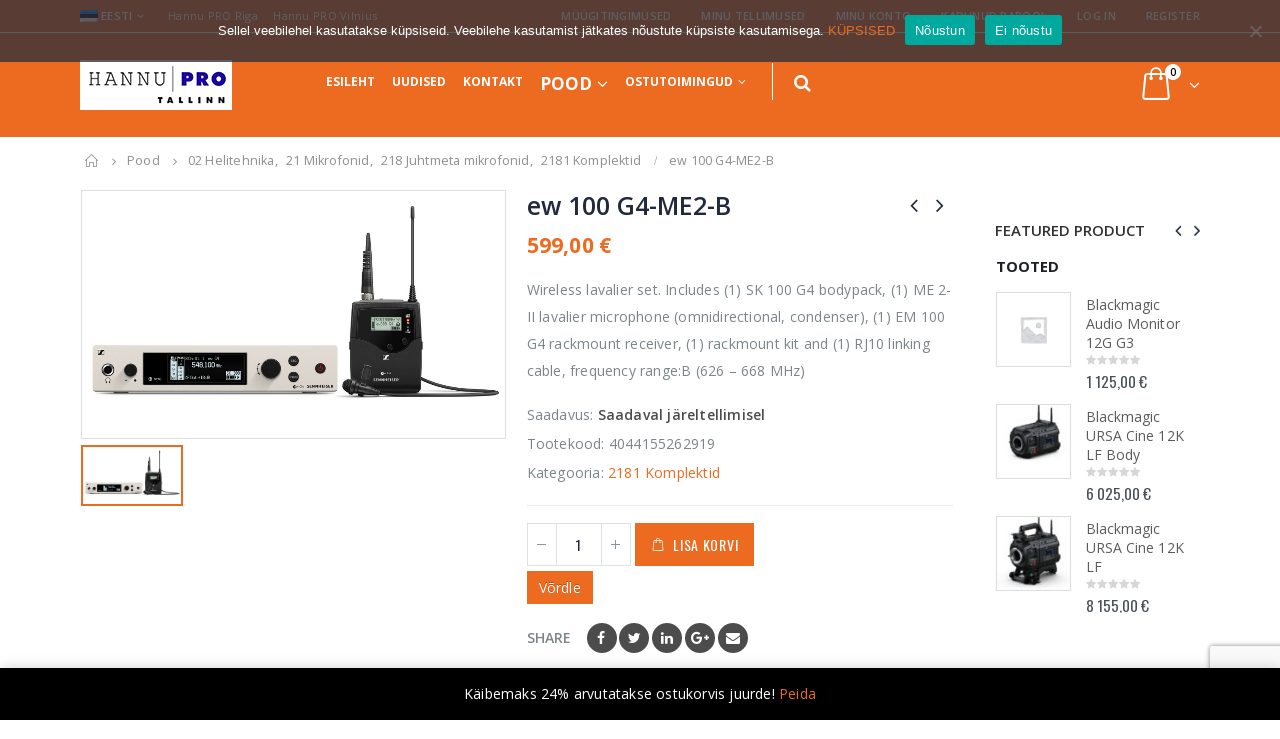

--- FILE ---
content_type: text/html; charset=UTF-8
request_url: https://hannu-pro.ee/toode/ew-100-g4-me2-b/
body_size: 35120
content:
<!DOCTYPE html>
<html lang="et">
<head>
    <meta charset="utf-8">
    <!--[if IE]><meta http-equiv='X-UA-Compatible' content='IE=edge,chrome=1'><![endif]-->
    <meta name="viewport" content="width=device-width, initial-scale=1.0, minimum-scale=1.0">
    <link rel="profile" href="http://gmpg.org/xfn/11" />
    <link rel="pingback" href="https://hannu-pro.ee/xmlrpc.php" />

        <link rel="shortcut icon" href="//hannu-pro.ee/wp-content/themes/porto/images/logo/favicon.ico" type="image/x-icon" />
    <link rel="apple-touch-icon" href="//hannu-pro.ee/wp-content/themes/porto/images/logo/apple-touch-icon.png">
    <link rel="apple-touch-icon" sizes="120x120" href="//hannu-pro.ee/wp-content/themes/porto/images/logo/apple-touch-icon_120x120.png">
    <link rel="apple-touch-icon" sizes="76x76" href="//hannu-pro.ee/wp-content/themes/porto/images/logo/apple-touch-icon_76x76.png">
    <link rel="apple-touch-icon" sizes="152x152" href="//hannu-pro.ee/wp-content/themes/porto/images/logo/apple-touch-icon_152x152.png">

				<script>document.documentElement.className = document.documentElement.className + ' yes-js js_active js'</script>
			<meta name='robots' content='index, follow, max-image-preview:large, max-snippet:-1, max-video-preview:-1' />
<link rel="alternate" hreflang="et" href="https://hannu-pro.ee/toode/ew-100-g4-me2-b/" />
<link rel="alternate" hreflang="en" href="https://hannu-pro.ee/en/product/ew-100-g4-me2-b/" />
<link rel="alternate" hreflang="x-default" href="https://hannu-pro.ee/toode/ew-100-g4-me2-b/" />

	<!-- This site is optimized with the Yoast SEO plugin v23.1 - https://yoast.com/wordpress/plugins/seo/ -->
	<title>ew 100 G4-ME2-B - Hannu PRO</title>
	<link rel="canonical" href="https://hannu-pro.ee/toode/ew-100-g4-me2-b/" />
	<meta property="og:locale" content="et_EE" />
	<meta property="og:type" content="article" />
	<meta property="og:title" content="ew 100 G4-ME2-B - Hannu PRO" />
	<meta property="og:description" content="Wireless lavalier set. Includes (1) SK 100 G4 bodypack, (1) ME 2-II lavalier microphone (omnidirectional, condenser), (1) EM 100 G4 rackmount receiver, (1) rackmount kit and (1) RJ10 linking cable, frequency range:B (626 - 668 MHz)" />
	<meta property="og:url" content="https://hannu-pro.ee/toode/ew-100-g4-me2-b/" />
	<meta property="og:site_name" content="Hannu PRO" />
	<meta property="article:modified_time" content="2025-12-17T10:44:07+00:00" />
	<meta name="twitter:card" content="summary_large_image" />
	<script type="application/ld+json" class="yoast-schema-graph">{"@context":"https://schema.org","@graph":[{"@type":"WebPage","@id":"https://hannu-pro.ee/toode/ew-100-g4-me2-b/","url":"https://hannu-pro.ee/toode/ew-100-g4-me2-b/","name":"ew 100 G4-ME2-B - Hannu PRO","isPartOf":{"@id":"https://hannu-pro.ee/#website"},"primaryImageOfPage":{"@id":"https://hannu-pro.ee/toode/ew-100-g4-me2-b/#primaryimage"},"image":{"@id":"https://hannu-pro.ee/toode/ew-100-g4-me2-b/#primaryimage"},"thumbnailUrl":"https://hannu-pro.ee/wp-content/uploads/2022/09/ew100g4me2-4.jpg","datePublished":"2022-09-21T10:26:45+00:00","dateModified":"2025-12-17T10:44:07+00:00","breadcrumb":{"@id":"https://hannu-pro.ee/toode/ew-100-g4-me2-b/#breadcrumb"},"inLanguage":"et","potentialAction":[{"@type":"ReadAction","target":["https://hannu-pro.ee/toode/ew-100-g4-me2-b/"]}]},{"@type":"ImageObject","inLanguage":"et","@id":"https://hannu-pro.ee/toode/ew-100-g4-me2-b/#primaryimage","url":"https://hannu-pro.ee/wp-content/uploads/2022/09/ew100g4me2-4.jpg","contentUrl":"https://hannu-pro.ee/wp-content/uploads/2022/09/ew100g4me2-4.jpg","width":1000,"height":585,"caption":"ew100g4me2-4"},{"@type":"BreadcrumbList","@id":"https://hannu-pro.ee/toode/ew-100-g4-me2-b/#breadcrumb","itemListElement":[{"@type":"ListItem","position":1,"name":"Home","item":"https://hannu-pro.ee/"},{"@type":"ListItem","position":2,"name":"Pood","item":"https://hannu-pro.ee/pood/"},{"@type":"ListItem","position":3,"name":"ew 100 G4-ME2-B"}]},{"@type":"WebSite","@id":"https://hannu-pro.ee/#website","url":"https://hannu-pro.ee/","name":"Hannu PRO","description":"Professionaalsed video/audio seadmed","potentialAction":[{"@type":"SearchAction","target":{"@type":"EntryPoint","urlTemplate":"https://hannu-pro.ee/?s={search_term_string}"},"query-input":"required name=search_term_string"}],"inLanguage":"et"}]}</script>
	<!-- / Yoast SEO plugin. -->


<link rel='dns-prefetch' href='//www.google.com' />
<link rel='dns-prefetch' href='//fonts.googleapis.com' />
<link rel="alternate" type="application/rss+xml" title="Hannu PRO &raquo; RSS" href="https://hannu-pro.ee/feed/" />
<script type="text/javascript">
/* <![CDATA[ */
window._wpemojiSettings = {"baseUrl":"https:\/\/s.w.org\/images\/core\/emoji\/15.0.3\/72x72\/","ext":".png","svgUrl":"https:\/\/s.w.org\/images\/core\/emoji\/15.0.3\/svg\/","svgExt":".svg","source":{"concatemoji":"https:\/\/hannu-pro.ee\/wp-includes\/js\/wp-emoji-release.min.js?ver=6.6.4"}};
/*! This file is auto-generated */
!function(i,n){var o,s,e;function c(e){try{var t={supportTests:e,timestamp:(new Date).valueOf()};sessionStorage.setItem(o,JSON.stringify(t))}catch(e){}}function p(e,t,n){e.clearRect(0,0,e.canvas.width,e.canvas.height),e.fillText(t,0,0);var t=new Uint32Array(e.getImageData(0,0,e.canvas.width,e.canvas.height).data),r=(e.clearRect(0,0,e.canvas.width,e.canvas.height),e.fillText(n,0,0),new Uint32Array(e.getImageData(0,0,e.canvas.width,e.canvas.height).data));return t.every(function(e,t){return e===r[t]})}function u(e,t,n){switch(t){case"flag":return n(e,"\ud83c\udff3\ufe0f\u200d\u26a7\ufe0f","\ud83c\udff3\ufe0f\u200b\u26a7\ufe0f")?!1:!n(e,"\ud83c\uddfa\ud83c\uddf3","\ud83c\uddfa\u200b\ud83c\uddf3")&&!n(e,"\ud83c\udff4\udb40\udc67\udb40\udc62\udb40\udc65\udb40\udc6e\udb40\udc67\udb40\udc7f","\ud83c\udff4\u200b\udb40\udc67\u200b\udb40\udc62\u200b\udb40\udc65\u200b\udb40\udc6e\u200b\udb40\udc67\u200b\udb40\udc7f");case"emoji":return!n(e,"\ud83d\udc26\u200d\u2b1b","\ud83d\udc26\u200b\u2b1b")}return!1}function f(e,t,n){var r="undefined"!=typeof WorkerGlobalScope&&self instanceof WorkerGlobalScope?new OffscreenCanvas(300,150):i.createElement("canvas"),a=r.getContext("2d",{willReadFrequently:!0}),o=(a.textBaseline="top",a.font="600 32px Arial",{});return e.forEach(function(e){o[e]=t(a,e,n)}),o}function t(e){var t=i.createElement("script");t.src=e,t.defer=!0,i.head.appendChild(t)}"undefined"!=typeof Promise&&(o="wpEmojiSettingsSupports",s=["flag","emoji"],n.supports={everything:!0,everythingExceptFlag:!0},e=new Promise(function(e){i.addEventListener("DOMContentLoaded",e,{once:!0})}),new Promise(function(t){var n=function(){try{var e=JSON.parse(sessionStorage.getItem(o));if("object"==typeof e&&"number"==typeof e.timestamp&&(new Date).valueOf()<e.timestamp+604800&&"object"==typeof e.supportTests)return e.supportTests}catch(e){}return null}();if(!n){if("undefined"!=typeof Worker&&"undefined"!=typeof OffscreenCanvas&&"undefined"!=typeof URL&&URL.createObjectURL&&"undefined"!=typeof Blob)try{var e="postMessage("+f.toString()+"("+[JSON.stringify(s),u.toString(),p.toString()].join(",")+"));",r=new Blob([e],{type:"text/javascript"}),a=new Worker(URL.createObjectURL(r),{name:"wpTestEmojiSupports"});return void(a.onmessage=function(e){c(n=e.data),a.terminate(),t(n)})}catch(e){}c(n=f(s,u,p))}t(n)}).then(function(e){for(var t in e)n.supports[t]=e[t],n.supports.everything=n.supports.everything&&n.supports[t],"flag"!==t&&(n.supports.everythingExceptFlag=n.supports.everythingExceptFlag&&n.supports[t]);n.supports.everythingExceptFlag=n.supports.everythingExceptFlag&&!n.supports.flag,n.DOMReady=!1,n.readyCallback=function(){n.DOMReady=!0}}).then(function(){return e}).then(function(){var e;n.supports.everything||(n.readyCallback(),(e=n.source||{}).concatemoji?t(e.concatemoji):e.wpemoji&&e.twemoji&&(t(e.twemoji),t(e.wpemoji)))}))}((window,document),window._wpemojiSettings);
/* ]]> */
</script>
<link rel='stylesheet' id='validate-engine-css-css' href='https://hannu-pro.ee/wp-content/plugins/wysija-newsletters/css/validationEngine.jquery.css?ver=2.21' type='text/css' media='all' />
<link rel='stylesheet' id='dashicons-css' href='https://hannu-pro.ee/wp-includes/css/dashicons.min.css?ver=6.6.4' type='text/css' media='all' />
<style id='dashicons-inline-css' type='text/css'>
[data-font="Dashicons"]:before {font-family: 'Dashicons' !important;content: attr(data-icon) !important;speak: none !important;font-weight: normal !important;font-variant: normal !important;text-transform: none !important;line-height: 1 !important;font-style: normal !important;-webkit-font-smoothing: antialiased !important;-moz-osx-font-smoothing: grayscale !important;}
</style>
<link rel='stylesheet' id='wp-jquery-ui-dialog-css' href='https://hannu-pro.ee/wp-includes/css/jquery-ui-dialog.min.css?ver=6.6.4' type='text/css' media='all' />
<link rel='stylesheet' id='partial-payment-blocks-integration-css' href='https://hannu-pro.ee/wp-content/plugins/woo-wallet/build/partial-payment/style-index.css?ver=1.5.6' type='text/css' media='all' />
<style id='wp-emoji-styles-inline-css' type='text/css'>

	img.wp-smiley, img.emoji {
		display: inline !important;
		border: none !important;
		box-shadow: none !important;
		height: 1em !important;
		width: 1em !important;
		margin: 0 0.07em !important;
		vertical-align: -0.1em !important;
		background: none !important;
		padding: 0 !important;
	}
</style>
<link rel='stylesheet' id='wp-block-library-css' href='https://hannu-pro.ee/wp-includes/css/dist/block-library/style.min.css?ver=6.6.4' type='text/css' media='all' />
<link rel='stylesheet' id='yith-wcan-shortcodes-css' href='https://hannu-pro.ee/wp-content/plugins/yith-woocommerce-ajax-navigation/assets/css/shortcodes.css?ver=5.6.0' type='text/css' media='all' />
<style id='yith-wcan-shortcodes-inline-css' type='text/css'>
:root{
	--yith-wcan-filters_colors_titles: #434343;
	--yith-wcan-filters_colors_background: #FFFFFF;
	--yith-wcan-filters_colors_accent: #A7144C;
	--yith-wcan-filters_colors_accent_r: 167;
	--yith-wcan-filters_colors_accent_g: 20;
	--yith-wcan-filters_colors_accent_b: 76;
	--yith-wcan-color_swatches_border_radius: 100%;
	--yith-wcan-color_swatches_size: 30px;
	--yith-wcan-labels_style_background: #FFFFFF;
	--yith-wcan-labels_style_background_hover: #A7144C;
	--yith-wcan-labels_style_background_active: #A7144C;
	--yith-wcan-labels_style_text: #434343;
	--yith-wcan-labels_style_text_hover: #FFFFFF;
	--yith-wcan-labels_style_text_active: #FFFFFF;
	--yith-wcan-anchors_style_text: #434343;
	--yith-wcan-anchors_style_text_hover: #A7144C;
	--yith-wcan-anchors_style_text_active: #A7144C;
}
</style>
<link rel='stylesheet' id='jquery-selectBox-css' href='https://hannu-pro.ee/wp-content/plugins/yith-woocommerce-wishlist/assets/css/jquery.selectBox.css?ver=1.2.0' type='text/css' media='all' />
<link rel='stylesheet' id='woocommerce_prettyPhoto_css-css' href='//hannu-pro.ee/wp-content/plugins/woocommerce/assets/css/prettyPhoto.css?ver=3.1.6' type='text/css' media='all' />
<link rel='stylesheet' id='yith-wcwl-main-css' href='https://hannu-pro.ee/wp-content/plugins/yith-woocommerce-wishlist/assets/css/style.css?ver=4.1.0' type='text/css' media='all' />
<style id='yith-wcwl-main-inline-css' type='text/css'>
 :root { --color-add-to-wishlist-background: #333333; --color-add-to-wishlist-text: #FFFFFF; --color-add-to-wishlist-border: #333333; --color-add-to-wishlist-background-hover: #333333; --color-add-to-wishlist-text-hover: #FFFFFF; --color-add-to-wishlist-border-hover: #333333; --rounded-corners-radius: 16px; --add-to-cart-rounded-corners-radius: 16px; --feedback-duration: 3s } 
 :root { --color-add-to-wishlist-background: #333333; --color-add-to-wishlist-text: #FFFFFF; --color-add-to-wishlist-border: #333333; --color-add-to-wishlist-background-hover: #333333; --color-add-to-wishlist-text-hover: #FFFFFF; --color-add-to-wishlist-border-hover: #333333; --rounded-corners-radius: 16px; --add-to-cart-rounded-corners-radius: 16px; --feedback-duration: 3s } 
</style>
<style id='classic-theme-styles-inline-css' type='text/css'>
/*! This file is auto-generated */
.wp-block-button__link{color:#fff;background-color:#32373c;border-radius:9999px;box-shadow:none;text-decoration:none;padding:calc(.667em + 2px) calc(1.333em + 2px);font-size:1.125em}.wp-block-file__button{background:#32373c;color:#fff;text-decoration:none}
</style>
<style id='global-styles-inline-css' type='text/css'>
:root{--wp--preset--aspect-ratio--square: 1;--wp--preset--aspect-ratio--4-3: 4/3;--wp--preset--aspect-ratio--3-4: 3/4;--wp--preset--aspect-ratio--3-2: 3/2;--wp--preset--aspect-ratio--2-3: 2/3;--wp--preset--aspect-ratio--16-9: 16/9;--wp--preset--aspect-ratio--9-16: 9/16;--wp--preset--color--black: #000000;--wp--preset--color--cyan-bluish-gray: #abb8c3;--wp--preset--color--white: #ffffff;--wp--preset--color--pale-pink: #f78da7;--wp--preset--color--vivid-red: #cf2e2e;--wp--preset--color--luminous-vivid-orange: #ff6900;--wp--preset--color--luminous-vivid-amber: #fcb900;--wp--preset--color--light-green-cyan: #7bdcb5;--wp--preset--color--vivid-green-cyan: #00d084;--wp--preset--color--pale-cyan-blue: #8ed1fc;--wp--preset--color--vivid-cyan-blue: #0693e3;--wp--preset--color--vivid-purple: #9b51e0;--wp--preset--gradient--vivid-cyan-blue-to-vivid-purple: linear-gradient(135deg,rgba(6,147,227,1) 0%,rgb(155,81,224) 100%);--wp--preset--gradient--light-green-cyan-to-vivid-green-cyan: linear-gradient(135deg,rgb(122,220,180) 0%,rgb(0,208,130) 100%);--wp--preset--gradient--luminous-vivid-amber-to-luminous-vivid-orange: linear-gradient(135deg,rgba(252,185,0,1) 0%,rgba(255,105,0,1) 100%);--wp--preset--gradient--luminous-vivid-orange-to-vivid-red: linear-gradient(135deg,rgba(255,105,0,1) 0%,rgb(207,46,46) 100%);--wp--preset--gradient--very-light-gray-to-cyan-bluish-gray: linear-gradient(135deg,rgb(238,238,238) 0%,rgb(169,184,195) 100%);--wp--preset--gradient--cool-to-warm-spectrum: linear-gradient(135deg,rgb(74,234,220) 0%,rgb(151,120,209) 20%,rgb(207,42,186) 40%,rgb(238,44,130) 60%,rgb(251,105,98) 80%,rgb(254,248,76) 100%);--wp--preset--gradient--blush-light-purple: linear-gradient(135deg,rgb(255,206,236) 0%,rgb(152,150,240) 100%);--wp--preset--gradient--blush-bordeaux: linear-gradient(135deg,rgb(254,205,165) 0%,rgb(254,45,45) 50%,rgb(107,0,62) 100%);--wp--preset--gradient--luminous-dusk: linear-gradient(135deg,rgb(255,203,112) 0%,rgb(199,81,192) 50%,rgb(65,88,208) 100%);--wp--preset--gradient--pale-ocean: linear-gradient(135deg,rgb(255,245,203) 0%,rgb(182,227,212) 50%,rgb(51,167,181) 100%);--wp--preset--gradient--electric-grass: linear-gradient(135deg,rgb(202,248,128) 0%,rgb(113,206,126) 100%);--wp--preset--gradient--midnight: linear-gradient(135deg,rgb(2,3,129) 0%,rgb(40,116,252) 100%);--wp--preset--font-size--small: 13px;--wp--preset--font-size--medium: 20px;--wp--preset--font-size--large: 36px;--wp--preset--font-size--x-large: 42px;--wp--preset--font-family--inter: "Inter", sans-serif;--wp--preset--font-family--cardo: Cardo;--wp--preset--spacing--20: 0.44rem;--wp--preset--spacing--30: 0.67rem;--wp--preset--spacing--40: 1rem;--wp--preset--spacing--50: 1.5rem;--wp--preset--spacing--60: 2.25rem;--wp--preset--spacing--70: 3.38rem;--wp--preset--spacing--80: 5.06rem;--wp--preset--shadow--natural: 6px 6px 9px rgba(0, 0, 0, 0.2);--wp--preset--shadow--deep: 12px 12px 50px rgba(0, 0, 0, 0.4);--wp--preset--shadow--sharp: 6px 6px 0px rgba(0, 0, 0, 0.2);--wp--preset--shadow--outlined: 6px 6px 0px -3px rgba(255, 255, 255, 1), 6px 6px rgba(0, 0, 0, 1);--wp--preset--shadow--crisp: 6px 6px 0px rgba(0, 0, 0, 1);}:where(.is-layout-flex){gap: 0.5em;}:where(.is-layout-grid){gap: 0.5em;}body .is-layout-flex{display: flex;}.is-layout-flex{flex-wrap: wrap;align-items: center;}.is-layout-flex > :is(*, div){margin: 0;}body .is-layout-grid{display: grid;}.is-layout-grid > :is(*, div){margin: 0;}:where(.wp-block-columns.is-layout-flex){gap: 2em;}:where(.wp-block-columns.is-layout-grid){gap: 2em;}:where(.wp-block-post-template.is-layout-flex){gap: 1.25em;}:where(.wp-block-post-template.is-layout-grid){gap: 1.25em;}.has-black-color{color: var(--wp--preset--color--black) !important;}.has-cyan-bluish-gray-color{color: var(--wp--preset--color--cyan-bluish-gray) !important;}.has-white-color{color: var(--wp--preset--color--white) !important;}.has-pale-pink-color{color: var(--wp--preset--color--pale-pink) !important;}.has-vivid-red-color{color: var(--wp--preset--color--vivid-red) !important;}.has-luminous-vivid-orange-color{color: var(--wp--preset--color--luminous-vivid-orange) !important;}.has-luminous-vivid-amber-color{color: var(--wp--preset--color--luminous-vivid-amber) !important;}.has-light-green-cyan-color{color: var(--wp--preset--color--light-green-cyan) !important;}.has-vivid-green-cyan-color{color: var(--wp--preset--color--vivid-green-cyan) !important;}.has-pale-cyan-blue-color{color: var(--wp--preset--color--pale-cyan-blue) !important;}.has-vivid-cyan-blue-color{color: var(--wp--preset--color--vivid-cyan-blue) !important;}.has-vivid-purple-color{color: var(--wp--preset--color--vivid-purple) !important;}.has-black-background-color{background-color: var(--wp--preset--color--black) !important;}.has-cyan-bluish-gray-background-color{background-color: var(--wp--preset--color--cyan-bluish-gray) !important;}.has-white-background-color{background-color: var(--wp--preset--color--white) !important;}.has-pale-pink-background-color{background-color: var(--wp--preset--color--pale-pink) !important;}.has-vivid-red-background-color{background-color: var(--wp--preset--color--vivid-red) !important;}.has-luminous-vivid-orange-background-color{background-color: var(--wp--preset--color--luminous-vivid-orange) !important;}.has-luminous-vivid-amber-background-color{background-color: var(--wp--preset--color--luminous-vivid-amber) !important;}.has-light-green-cyan-background-color{background-color: var(--wp--preset--color--light-green-cyan) !important;}.has-vivid-green-cyan-background-color{background-color: var(--wp--preset--color--vivid-green-cyan) !important;}.has-pale-cyan-blue-background-color{background-color: var(--wp--preset--color--pale-cyan-blue) !important;}.has-vivid-cyan-blue-background-color{background-color: var(--wp--preset--color--vivid-cyan-blue) !important;}.has-vivid-purple-background-color{background-color: var(--wp--preset--color--vivid-purple) !important;}.has-black-border-color{border-color: var(--wp--preset--color--black) !important;}.has-cyan-bluish-gray-border-color{border-color: var(--wp--preset--color--cyan-bluish-gray) !important;}.has-white-border-color{border-color: var(--wp--preset--color--white) !important;}.has-pale-pink-border-color{border-color: var(--wp--preset--color--pale-pink) !important;}.has-vivid-red-border-color{border-color: var(--wp--preset--color--vivid-red) !important;}.has-luminous-vivid-orange-border-color{border-color: var(--wp--preset--color--luminous-vivid-orange) !important;}.has-luminous-vivid-amber-border-color{border-color: var(--wp--preset--color--luminous-vivid-amber) !important;}.has-light-green-cyan-border-color{border-color: var(--wp--preset--color--light-green-cyan) !important;}.has-vivid-green-cyan-border-color{border-color: var(--wp--preset--color--vivid-green-cyan) !important;}.has-pale-cyan-blue-border-color{border-color: var(--wp--preset--color--pale-cyan-blue) !important;}.has-vivid-cyan-blue-border-color{border-color: var(--wp--preset--color--vivid-cyan-blue) !important;}.has-vivid-purple-border-color{border-color: var(--wp--preset--color--vivid-purple) !important;}.has-vivid-cyan-blue-to-vivid-purple-gradient-background{background: var(--wp--preset--gradient--vivid-cyan-blue-to-vivid-purple) !important;}.has-light-green-cyan-to-vivid-green-cyan-gradient-background{background: var(--wp--preset--gradient--light-green-cyan-to-vivid-green-cyan) !important;}.has-luminous-vivid-amber-to-luminous-vivid-orange-gradient-background{background: var(--wp--preset--gradient--luminous-vivid-amber-to-luminous-vivid-orange) !important;}.has-luminous-vivid-orange-to-vivid-red-gradient-background{background: var(--wp--preset--gradient--luminous-vivid-orange-to-vivid-red) !important;}.has-very-light-gray-to-cyan-bluish-gray-gradient-background{background: var(--wp--preset--gradient--very-light-gray-to-cyan-bluish-gray) !important;}.has-cool-to-warm-spectrum-gradient-background{background: var(--wp--preset--gradient--cool-to-warm-spectrum) !important;}.has-blush-light-purple-gradient-background{background: var(--wp--preset--gradient--blush-light-purple) !important;}.has-blush-bordeaux-gradient-background{background: var(--wp--preset--gradient--blush-bordeaux) !important;}.has-luminous-dusk-gradient-background{background: var(--wp--preset--gradient--luminous-dusk) !important;}.has-pale-ocean-gradient-background{background: var(--wp--preset--gradient--pale-ocean) !important;}.has-electric-grass-gradient-background{background: var(--wp--preset--gradient--electric-grass) !important;}.has-midnight-gradient-background{background: var(--wp--preset--gradient--midnight) !important;}.has-small-font-size{font-size: var(--wp--preset--font-size--small) !important;}.has-medium-font-size{font-size: var(--wp--preset--font-size--medium) !important;}.has-large-font-size{font-size: var(--wp--preset--font-size--large) !important;}.has-x-large-font-size{font-size: var(--wp--preset--font-size--x-large) !important;}
:where(.wp-block-post-template.is-layout-flex){gap: 1.25em;}:where(.wp-block-post-template.is-layout-grid){gap: 1.25em;}
:where(.wp-block-columns.is-layout-flex){gap: 2em;}:where(.wp-block-columns.is-layout-grid){gap: 2em;}
:root :where(.wp-block-pullquote){font-size: 1.5em;line-height: 1.6;}
</style>
<link rel='stylesheet' id='contact-form-7-css' href='https://hannu-pro.ee/wp-content/plugins/contact-form-7/includes/css/styles.css?ver=5.9.8' type='text/css' media='all' />
<link rel='stylesheet' id='cookie-notice-front-css' href='https://hannu-pro.ee/wp-content/plugins/cookie-notice/css/front.min.css?ver=2.5.11' type='text/css' media='all' />
<link rel='stylesheet' id='woof-css' href='https://hannu-pro.ee/wp-content/plugins/woocommerce-products-filter/css/front.css?ver=1.3.6.1' type='text/css' media='all' />
<style id='woof-inline-css' type='text/css'>

.woof_products_top_panel li span, .woof_products_top_panel2 li span{background: url(https://hannu-pro.ee/wp-content/plugins/woocommerce-products-filter/img/delete.png);background-size: 14px 14px;background-repeat: no-repeat;background-position: right;}
.woof_edit_view{
                    display: none;
                }
</style>
<link rel='stylesheet' id='chosen-drop-down-css' href='https://hannu-pro.ee/wp-content/plugins/woocommerce-products-filter/js/chosen/chosen.min.css?ver=1.3.6.1' type='text/css' media='all' />
<link rel='stylesheet' id='icheck-jquery-color-flat-css' href='https://hannu-pro.ee/wp-content/plugins/woocommerce-products-filter/js/icheck/skins/flat/_all.css?ver=1.3.6.1' type='text/css' media='all' />
<link rel='stylesheet' id='icheck-jquery-color-square-css' href='https://hannu-pro.ee/wp-content/plugins/woocommerce-products-filter/js/icheck/skins/square/_all.css?ver=1.3.6.1' type='text/css' media='all' />
<link rel='stylesheet' id='icheck-jquery-color-minimal-css' href='https://hannu-pro.ee/wp-content/plugins/woocommerce-products-filter/js/icheck/skins/minimal/_all.css?ver=1.3.6.1' type='text/css' media='all' />
<link rel='stylesheet' id='woof_by_author_html_items-css' href='https://hannu-pro.ee/wp-content/plugins/woocommerce-products-filter/ext/by_author/css/by_author.css?ver=1.3.6.1' type='text/css' media='all' />
<link rel='stylesheet' id='woof_by_instock_html_items-css' href='https://hannu-pro.ee/wp-content/plugins/woocommerce-products-filter/ext/by_instock/css/by_instock.css?ver=1.3.6.1' type='text/css' media='all' />
<link rel='stylesheet' id='woof_by_onsales_html_items-css' href='https://hannu-pro.ee/wp-content/plugins/woocommerce-products-filter/ext/by_onsales/css/by_onsales.css?ver=1.3.6.1' type='text/css' media='all' />
<link rel='stylesheet' id='woof_by_text_html_items-css' href='https://hannu-pro.ee/wp-content/plugins/woocommerce-products-filter/ext/by_text/assets/css/front.css?ver=1.3.6.1' type='text/css' media='all' />
<link rel='stylesheet' id='woof_label_html_items-css' href='https://hannu-pro.ee/wp-content/plugins/woocommerce-products-filter/ext/label/css/html_types/label.css?ver=1.3.6.1' type='text/css' media='all' />
<link rel='stylesheet' id='woof_select_radio_check_html_items-css' href='https://hannu-pro.ee/wp-content/plugins/woocommerce-products-filter/ext/select_radio_check/css/html_types/select_radio_check.css?ver=1.3.6.1' type='text/css' media='all' />
<link rel='stylesheet' id='woof_sd_html_items_checkbox-css' href='https://hannu-pro.ee/wp-content/plugins/woocommerce-products-filter/ext/smart_designer/css/elements/checkbox.css?ver=1.3.6.1' type='text/css' media='all' />
<link rel='stylesheet' id='woof_sd_html_items_radio-css' href='https://hannu-pro.ee/wp-content/plugins/woocommerce-products-filter/ext/smart_designer/css/elements/radio.css?ver=1.3.6.1' type='text/css' media='all' />
<link rel='stylesheet' id='woof_sd_html_items_switcher-css' href='https://hannu-pro.ee/wp-content/plugins/woocommerce-products-filter/ext/smart_designer/css/elements/switcher.css?ver=1.3.6.1' type='text/css' media='all' />
<link rel='stylesheet' id='woof_sd_html_items_color-css' href='https://hannu-pro.ee/wp-content/plugins/woocommerce-products-filter/ext/smart_designer/css/elements/color.css?ver=1.3.6.1' type='text/css' media='all' />
<link rel='stylesheet' id='woof_sd_html_items_tooltip-css' href='https://hannu-pro.ee/wp-content/plugins/woocommerce-products-filter/ext/smart_designer/css/tooltip.css?ver=1.3.6.1' type='text/css' media='all' />
<link rel='stylesheet' id='woof_sd_html_items_front-css' href='https://hannu-pro.ee/wp-content/plugins/woocommerce-products-filter/ext/smart_designer/css/front.css?ver=1.3.6.1' type='text/css' media='all' />
<link rel='stylesheet' id='woof-switcher23-css' href='https://hannu-pro.ee/wp-content/plugins/woocommerce-products-filter/css/switcher.css?ver=1.3.6.1' type='text/css' media='all' />
<style id='woocommerce-inline-inline-css' type='text/css'>
.woocommerce form .form-row .required { visibility: visible; }
</style>
<link rel='stylesheet' id='wpos-slick-style-css' href='https://hannu-pro.ee/wp-content/plugins/wp-logo-showcase-responsive-slider-slider/assets/css/slick.css?ver=3.8.1' type='text/css' media='all' />
<link rel='stylesheet' id='wpls-public-style-css' href='https://hannu-pro.ee/wp-content/plugins/wp-logo-showcase-responsive-slider-slider/assets/css/wpls-public.css?ver=3.8.1' type='text/css' media='all' />
<link rel='stylesheet' id='montonio-style-css' href='https://hannu-pro.ee/wp-content/plugins/montonio-for-woocommerce/assets/css/montonio-style.css?ver=9.3.3' type='text/css' media='all' />
<link rel='stylesheet' id='jquery-colorbox-css' href='https://hannu-pro.ee/wp-content/plugins/yith-woocommerce-compare/assets/css/colorbox.css?ver=1.4.21' type='text/css' media='all' />
<link rel='stylesheet' id='yith-woocompare-widget-css' href='https://hannu-pro.ee/wp-content/plugins/yith-woocommerce-compare/assets/css/widget.css?ver=2.45.0' type='text/css' media='all' />
<style id='akismet-widget-style-inline-css' type='text/css'>

			.a-stats {
				--akismet-color-mid-green: #357b49;
				--akismet-color-white: #fff;
				--akismet-color-light-grey: #f6f7f7;

				max-width: 350px;
				width: auto;
			}

			.a-stats * {
				all: unset;
				box-sizing: border-box;
			}

			.a-stats strong {
				font-weight: 600;
			}

			.a-stats a.a-stats__link,
			.a-stats a.a-stats__link:visited,
			.a-stats a.a-stats__link:active {
				background: var(--akismet-color-mid-green);
				border: none;
				box-shadow: none;
				border-radius: 8px;
				color: var(--akismet-color-white);
				cursor: pointer;
				display: block;
				font-family: -apple-system, BlinkMacSystemFont, 'Segoe UI', 'Roboto', 'Oxygen-Sans', 'Ubuntu', 'Cantarell', 'Helvetica Neue', sans-serif;
				font-weight: 500;
				padding: 12px;
				text-align: center;
				text-decoration: none;
				transition: all 0.2s ease;
			}

			/* Extra specificity to deal with TwentyTwentyOne focus style */
			.widget .a-stats a.a-stats__link:focus {
				background: var(--akismet-color-mid-green);
				color: var(--akismet-color-white);
				text-decoration: none;
			}

			.a-stats a.a-stats__link:hover {
				filter: brightness(110%);
				box-shadow: 0 4px 12px rgba(0, 0, 0, 0.06), 0 0 2px rgba(0, 0, 0, 0.16);
			}

			.a-stats .count {
				color: var(--akismet-color-white);
				display: block;
				font-size: 1.5em;
				line-height: 1.4;
				padding: 0 13px;
				white-space: nowrap;
			}
		
</style>
<link rel='stylesheet' id='woo-wallet-style-css' href='https://hannu-pro.ee/wp-content/plugins/woo-wallet/assets/css/frontend.css?ver=1.5.6' type='text/css' media='all' />
<link rel='stylesheet' id='js_composer_front-css' href='https://hannu-pro.ee/wp-content/plugins/js_composer/assets/css/js_composer.min.css?ver=7.8' type='text/css' media='all' />
<link rel='stylesheet' id='porto-google-fonts-css' href='//fonts.googleapis.com/css?family=Open+Sans%3A200%2C300%2C400%2C700%2C800%2C600%7CShadows+Into+Light%3A200%2C300%2C400%2C700%2C800%2C600%7COswald%3A200%2C300%2C400%2C700%2C800%2C600&#038;ver=6.6.4' type='text/css' media='all' />
<link rel='stylesheet' id='porto-bootstrap-css' href='https://hannu-pro.ee/wp-content/themes/porto/css/bootstrap_1.css?ver=6.6.4' type='text/css' media='all' />
<link rel='stylesheet' id='porto-plugins-css' href='https://hannu-pro.ee/wp-content/themes/porto/css/plugins.css?ver=6.6.4' type='text/css' media='all' />
<link rel='stylesheet' id='porto-theme-css' href='https://hannu-pro.ee/wp-content/themes/porto/css/theme.css?ver=6.6.4' type='text/css' media='all' />
<link rel='stylesheet' id='porto-shortcodes-css' href='https://hannu-pro.ee/wp-content/themes/porto/css/shortcodes_1.css?ver=6.6.4' type='text/css' media='all' />
<link rel='stylesheet' id='porto-theme-shop-css' href='https://hannu-pro.ee/wp-content/themes/porto/css/theme_shop.css?ver=6.6.4' type='text/css' media='all' />
<link rel='stylesheet' id='porto-dynamic-style-css' href='https://hannu-pro.ee/wp-content/themes/porto/css/dynamic_style_1.css?ver=6.6.4' type='text/css' media='all' />
<link rel='stylesheet' id='porto-skin-css' href='https://hannu-pro.ee/wp-content/themes/porto/css/skin_1.css?ver=6.6.4' type='text/css' media='all' />
<link rel='stylesheet' id='porto-style-css' href='https://hannu-pro.ee/wp-content/themes/porto/style.css?ver=6.6.4' type='text/css' media='all' />
<!--[if lt IE 10]>
<link rel='stylesheet' id='porto-ie-css' href='https://hannu-pro.ee/wp-content/themes/porto/css/ie.css?ver=6.6.4' type='text/css' media='all' />
<![endif]-->
<link rel='stylesheet' id='styles-child-css' href='https://hannu-pro.ee/wp-content/themes/porto-child/style.css?ver=6.6.4' type='text/css' media='all' />
<script type="text/template" id="tmpl-variation-template">
	<div class="woocommerce-variation-description">{{{ data.variation.variation_description }}}</div>
	<div class="woocommerce-variation-price">{{{ data.variation.price_html }}}</div>
	<div class="woocommerce-variation-availability">{{{ data.variation.availability_html }}}</div>
</script>
<script type="text/template" id="tmpl-unavailable-variation-template">
	<p role="alert">Vabandame, see toode ei ole saadaval. Palun proovi teistsugust kombinatsiooni.</p>
</script>
<script type="text/javascript" src="https://hannu-pro.ee/wp-includes/js/jquery/jquery.min.js?ver=3.7.1" id="jquery-core-js"></script>
<script type="text/javascript" src="https://hannu-pro.ee/wp-includes/js/jquery/jquery-migrate.min.js?ver=3.4.1" id="jquery-migrate-js"></script>
<script type="text/javascript" id="wpml-cookie-js-extra">
/* <![CDATA[ */
var wpml_cookies = {"wp-wpml_current_language":{"value":"et","expires":1,"path":"\/"}};
var wpml_cookies = {"wp-wpml_current_language":{"value":"et","expires":1,"path":"\/"}};
/* ]]> */
</script>
<script type="text/javascript" src="https://hannu-pro.ee/wp-content/plugins/sitepress-multilingual-cms/res/js/cookies/language-cookie.js?ver=4.6.12" id="wpml-cookie-js" defer="defer" data-wp-strategy="defer"></script>
<script type="text/javascript" id="woof-husky-js-extra">
/* <![CDATA[ */
var woof_husky_txt = {"ajax_url":"https:\/\/hannu-pro.ee\/wp-admin\/admin-ajax.php","plugin_uri":"https:\/\/hannu-pro.ee\/wp-content\/plugins\/woocommerce-products-filter\/ext\/by_text\/","loader":"https:\/\/hannu-pro.ee\/wp-content\/plugins\/woocommerce-products-filter\/ext\/by_text\/assets\/img\/ajax-loader.gif","not_found":"Nothing found!","prev":"Prev","next":"Next","site_link":"https:\/\/hannu-pro.ee","default_data":{"placeholder":"","behavior":"title_or_content_or_excerpt","search_by_full_word":0,"autocomplete":1,"how_to_open_links":0,"taxonomy_compatibility":0,"sku_compatibility":1,"custom_fields":"","search_desc_variant":0,"view_text_length":10,"min_symbols":3,"max_posts":10,"image":"","notes_for_customer":"","template":"default","max_open_height":300,"page":0}};
/* ]]> */
</script>
<script type="text/javascript" src="https://hannu-pro.ee/wp-content/plugins/woocommerce-products-filter/ext/by_text/assets/js/husky.js?ver=1.3.6.1" id="woof-husky-js"></script>
<script type="text/javascript" src="https://hannu-pro.ee/wp-content/plugins/woocommerce/assets/js/jquery-blockui/jquery.blockUI.min.js?ver=2.7.0-wc.9.5.3" id="jquery-blockui-js" data-wp-strategy="defer"></script>
<script type="text/javascript" id="wc-add-to-cart-js-extra">
/* <![CDATA[ */
var wc_add_to_cart_params = {"ajax_url":"\/wp-admin\/admin-ajax.php","wc_ajax_url":"\/?wc-ajax=%%endpoint%%","i18n_view_cart":"Vaata ostukorvi","cart_url":"https:\/\/hannu-pro.ee\/ostukorv\/","is_cart":"","cart_redirect_after_add":"no"};
/* ]]> */
</script>
<script type="text/javascript" src="https://hannu-pro.ee/wp-content/plugins/woocommerce/assets/js/frontend/add-to-cart.min.js?ver=9.5.3" id="wc-add-to-cart-js" data-wp-strategy="defer"></script>
<script type="text/javascript" id="wc-single-product-js-extra">
/* <![CDATA[ */
var wc_single_product_params = {"i18n_required_rating_text":"Palun vali hinnang","i18n_product_gallery_trigger_text":"View full-screen image gallery","review_rating_required":"yes","flexslider":{"rtl":false,"animation":"slide","smoothHeight":true,"directionNav":false,"controlNav":"thumbnails","slideshow":false,"animationSpeed":500,"animationLoop":false,"allowOneSlide":false},"zoom_enabled":"","zoom_options":[],"photoswipe_enabled":"","photoswipe_options":{"shareEl":false,"closeOnScroll":false,"history":false,"hideAnimationDuration":0,"showAnimationDuration":0},"flexslider_enabled":""};
/* ]]> */
</script>
<script type="text/javascript" src="https://hannu-pro.ee/wp-content/plugins/woocommerce/assets/js/frontend/single-product.min.js?ver=9.5.3" id="wc-single-product-js" defer="defer" data-wp-strategy="defer"></script>
<script type="text/javascript" src="https://hannu-pro.ee/wp-content/plugins/woocommerce/assets/js/js-cookie/js.cookie.min.js?ver=2.1.4-wc.9.5.3" id="js-cookie-js" defer="defer" data-wp-strategy="defer"></script>
<script type="text/javascript" id="woocommerce-js-extra">
/* <![CDATA[ */
var woocommerce_params = {"ajax_url":"\/wp-admin\/admin-ajax.php","wc_ajax_url":"\/?wc-ajax=%%endpoint%%"};
/* ]]> */
</script>
<script type="text/javascript" src="https://hannu-pro.ee/wp-content/plugins/woocommerce/assets/js/frontend/woocommerce.min.js?ver=9.5.3" id="woocommerce-js" defer="defer" data-wp-strategy="defer"></script>
<script type="text/javascript" src="https://hannu-pro.ee/wp-content/plugins/js_composer/assets/js/vendors/woocommerce-add-to-cart.js?ver=7.8" id="vc_woocommerce-add-to-cart-js-js"></script>
<script type="text/javascript" id="wc-cart-fragments-js-extra">
/* <![CDATA[ */
var wc_cart_fragments_params = {"ajax_url":"\/wp-admin\/admin-ajax.php","wc_ajax_url":"\/?wc-ajax=%%endpoint%%","cart_hash_key":"wc_cart_hash_ae251d51c356c024113d1f8ab79bc17e","fragment_name":"wc_fragments_ae251d51c356c024113d1f8ab79bc17e","request_timeout":"5000"};
/* ]]> */
</script>
<script type="text/javascript" src="https://hannu-pro.ee/wp-content/plugins/woocommerce/assets/js/frontend/cart-fragments.min.js?ver=9.5.3" id="wc-cart-fragments-js" defer="defer" data-wp-strategy="defer"></script>
<script type="text/javascript" src="https://hannu-pro.ee/wp-includes/js/underscore.min.js?ver=1.13.4" id="underscore-js"></script>
<script type="text/javascript" id="wp-util-js-extra">
/* <![CDATA[ */
var _wpUtilSettings = {"ajax":{"url":"\/wp-admin\/admin-ajax.php"}};
/* ]]> */
</script>
<script type="text/javascript" src="https://hannu-pro.ee/wp-includes/js/wp-util.min.js?ver=6.6.4" id="wp-util-js"></script>
<script type="text/javascript" src="https://hannu-pro.ee/wp-content/themes/porto/js/popper.js?ver=4.6.2" id="porto-plugins-popper-js"></script>
<script type="text/javascript" src="https://hannu-pro.ee/wp-content/themes/porto/js/bootstrap.js?ver=4.6.2" id="porto-bootstrap-js"></script>
<script type="text/javascript" src="https://hannu-pro.ee/wp-content/themes/porto/js/plugins.js?ver=4.6.2" id="porto-plugins-js"></script>
<script type="text/javascript" src="https://hannu-pro.ee/wp-content/themes/porto/js/woocommerce-plugins.js?ver=4.6.2" id="porto-woocommerce-plugins-js"></script>
<script></script><link rel="https://api.w.org/" href="https://hannu-pro.ee/wp-json/" /><link rel="alternate" title="JSON" type="application/json" href="https://hannu-pro.ee/wp-json/wp/v2/product/28772" /><link rel="EditURI" type="application/rsd+xml" title="RSD" href="https://hannu-pro.ee/xmlrpc.php?rsd" />
<meta name="generator" content="WordPress 6.6.4" />
<meta name="generator" content="WooCommerce 9.5.3" />
<link rel='shortlink' href='https://hannu-pro.ee/?p=28772' />
<link rel="alternate" title="oEmbed (JSON)" type="application/json+oembed" href="https://hannu-pro.ee/wp-json/oembed/1.0/embed?url=https%3A%2F%2Fhannu-pro.ee%2Ftoode%2Few-100-g4-me2-b%2F" />
<link rel="alternate" title="oEmbed (XML)" type="text/xml+oembed" href="https://hannu-pro.ee/wp-json/oembed/1.0/embed?url=https%3A%2F%2Fhannu-pro.ee%2Ftoode%2Few-100-g4-me2-b%2F&#038;format=xml" />
<meta name="generator" content="WPML ver:4.6.12 stt:1,15;" />
<!-- Analytics by WP Statistics v14.9.2 - https://wp-statistics.com/ -->
	<noscript><style>.woocommerce-product-gallery{ opacity: 1 !important; }</style></noscript>
	<meta name="generator" content="Powered by WPBakery Page Builder - drag and drop page builder for WordPress."/>
<noscript><style>.lazyload[data-src]{display:none !important;}</style></noscript><style>.lazyload{background-image:none !important;}.lazyload:before{background-image:none !important;}</style><style id='wp-fonts-local' type='text/css'>
@font-face{font-family:Inter;font-style:normal;font-weight:300 900;font-display:fallback;src:url('https://hannu-pro.ee/wp-content/plugins/woocommerce/assets/fonts/Inter-VariableFont_slnt,wght.woff2') format('woff2');font-stretch:normal;}
@font-face{font-family:Cardo;font-style:normal;font-weight:400;font-display:fallback;src:url('https://hannu-pro.ee/wp-content/plugins/woocommerce/assets/fonts/cardo_normal_400.woff2') format('woff2');}
</style>
<style type="text/css" title="dynamic-css" class="options-output">.alternative-font, a, .color-primary{color:#ed6b21;}body{background-color:#ffffff;background-repeat:repeat;background-attachment:scroll;}#main{background-color:#ffffff;background-repeat:repeat;background-attachment:scroll;}#main .content-bottom-wrapper{background-color:#ffffff;background-repeat:repeat;background-attachment:scroll;}.header-wrapper{background-color:transparent;background-repeat:repeat;background-attachment:scroll;}#header .header-main{background-color:#ed6b21;background-repeat:repeat;background-attachment:scroll;}#header, #header .header-main .header-contact .nav-top > li > a, #header .top-links > li.menu-item:before{color:#ffffff;}#header .header-top, .header-top .top-links>li.menu-item:after{color:#ffffff;}.sticky-header #main-menu .mega-menu > li.menu-item > a,.sticky-header #main-menu .mega-menu > li.menu-custom-content a{color:#ffffff;}.sticky-header #main-menu .mega-menu > li.menu-item > a:hover,.sticky-header #main-menu .mega-menu > li.menu-custom-content a:hover{color:#ffffff;}.page-top{background-color:transparent;background-attachment:scroll;}#footer{background-color:#272723;background-repeat:repeat;background-attachment:scroll;}#footer .footer-main{background-color:transparent;}#footer .widget.contact-info .contact-details strong{color:#ffffff;}.footer-top{background-color:#ffffff;background-repeat:repeat;background-attachment:scroll;}#footer .footer-bottom{background-color:#272723;background-repeat:repeat;background-attachment:scroll;}#footer .footer-bottom, #footer .footer-bottom p, #footer .footer-bottom .widget > div > ul li, #footer .footer-bottom .widget > ul li{color:#a8a8a8;}#header.sticky-header .searchform-popup .searchform{border-color:#d0d5d8;}#header.sticky-header .searchform-popup .search-toggle:after{border-bottom-color:#d0d5d8;}#header.sticky-header .searchform-popup .search-toggle{color:#ffffff;}#header.sticky-header .searchform-popup .search-toggle:hover{color:#eeeeee;}#mini-cart .cart-subtotal, #mini-cart .minicart-icon{color:#ffffff;}#mini-cart .cart-items{color:#000000;}#mini-cart{background:#ed6b21;}.sticky-header #mini-cart .cart-subtotal, .sticky-header #mini-cart .minicart-icon{color:#ffffff;}.sticky-header #mini-cart .cart-items{color:#000000;}.sticky-header #mini-cart{background:#ed6b21;}</style><style id="porto-generated-css-output">.ms-loading-container .ms-loading,.ms-slide .ms-slide-loading{background-image:none !important;background-color:transparent !important;box-shadow:none !important;}#header .logo{max-width:170px;}@media (min-width:1160px){#header .logo{max-width:250px;}}@media (max-width:991px){#header .logo{max-width:110px;}}@media (max-width:767px){#header .logo{max-width:110px;}}#header.sticky-header .logo{width:100px;}.product-images .img-thumbnail .inner,.product-images .img-thumbnail .inner img{-ms-transform:none;-webkit-transform:none;transform:none;}.single-product .product-summary-wrap .share-links a{background:#4c4c4c;}.product-layout-default .variations{display:block;}.product-layout-default .variations:after{content:'';position:absolute;border-top:1px solid #ebebeb;}.product-layout-default .variations tr:last-child td{padding-bottom:20px;}.sidebar-content{padding-bottom:15px;}.sale-product-daily-deal .daily-deal-title,.sale-product-daily-deal .porto_countdown{font-family:'Oswald',Open Sans,Open Sans;text-transform:uppercase;}.entry-summary .sale-product-daily-deal{margin-top:10px;}.entry-summary .sale-product-daily-deal .porto_countdown{margin-bottom:5px;}.entry-summary .sale-product-daily-deal .porto_countdown-section{background-color:#ed6b21;color:#fff;margin-left:1px;margin-right:1px;display:block;float:left;max-width:calc(25% - 2px);min-width:64px;padding:12px 10px;}.entry-summary .sale-product-daily-deal .porto_countdown .porto_countdown-amount{display:block;font-size:18px;font-weight:700;}.entry-summary .sale-product-daily-deal .porto_countdown-period{font-size:10px;}.entry-summary .sale-product-daily-deal:after{content:'';display:table;clear:both;}.entry-summary .sale-product-daily-deal .daily-deal-title{text-transform:uppercase;}.products .sale-product-daily-deal{position:absolute;left:10px;right:10px;bottom:10px;color:#fff;padding:5px 0;text-align:center;}.products .sale-product-daily-deal:before{content:'';position:absolute;left:0;width:100%;top:0;height:100%;background:#ed6b21;opacity:0.7;}.products .sale-product-daily-deal > h5,.products .sale-product-daily-deal > div{position:relative;z-index:1;}.products .sale-product-daily-deal .daily-deal-title{display:inline-block;color:#fff;font-size:11px;font-weight:400;margin-bottom:0;margin-right:1px;}.products .sale-product-daily-deal .porto_countdown{float:none;display:inline-block;text-transform:uppercase;margin-bottom:0;width:auto;}.products .sale-product-daily-deal .porto_countdown-section{padding:0;margin-bottom:0;}.products .sale-product-daily-deal .porto_countdown-section:first-child:after{content:',';margin-right:2px;}.products .sale-product-daily-deal .porto_countdown-amount,.products .sale-product-daily-deal .porto_countdown-period{font-size:13px;font-weight:500;padding:0 1px;}.products .sale-product-daily-deal .porto_countdown-section:last-child .porto_countdown-period{padding:0;}.products .sale-product-daily-deal:after{content:'';display:table;clear:both;}#login-form-popup{position:relative;width:80%;max-width:872px;margin-left:auto;margin-right:auto;}#login-form-popup .featured-box{margin-bottom:0;box-shadow:none;border:none;}#login-form-popup .featured-box .box-content{padding:25px 35px;}#login-form-popup .featured-box h2{text-transform:uppercase;font-size:15px;letter-spacing:0.05em;font-weight:600;color:#1d2127;line-height:2;}.porto-social-login-section{background:#f4f4f2;text-align:center;padding:20px 20px 25px;}.porto-social-login-section p{text-transform:uppercase;font-size:12px;color:#ffffff;font-weight:600;margin-bottom:8px;}#login-form-popup .col2-set{margin-left:-20px;margin-right:-20px;}#login-form-popup .col-1,#login-form-popup .col-2{padding-left:20px;padding-right:20px;}@media (min-width:992px){#login-form-popup .col-1{border-right:1px solid #f5f6f6;}}#login-form-popup .input-text{box-shadow:none;padding-top:10px;padding-bottom:10px;border-color:#ddd;border-radius:2px;}#login-form-popup form label{font-size:12px;line-height:1;}#login-form-popup .form-row{margin-bottom:20px;}#login-form-popup .button{border-radius:2px;padding:10px 24px;text-transform:uppercase;text-shadow:none;font-family:Oswald;font-size:12px;letter-spacing:0.025em;color:#fff;}#login-form-popup label.inline{margin-top:15px;float:right;position:relative;cursor:pointer;line-height:1.5;}#login-form-popup label.inline input[type=checkbox]{opacity:0;margin-right:8px;margin-top:0;margin-bottom:0;}#login-form-popup label.inline span:before{content:'';position:absolute;border:1px solid #ddd;border-radius:1px;width:16px;height:16px;left:0;top:0;text-align:center;line-height:15px;font-family:FontAwesome;font-size:9px;color:#aaa}#login-form-popup label.inline input[type=checkbox]:checked + span:before{content:'\f00c';}#login-form-popup .social-button{text-decoration:none;margin-left:10px;margin-right:10px;}#login-form-popup .social-button i{font-size:16px;margin-right:8px;}#login-form-popup p.status{color:#ffffff;margin-bottom:0;}#login-form-popup .lost_password{margin-top:-15px;font-size:13px;margin-bottom:0;}.porto-social-login-section .google-plus{background:#dd4e31;}.porto-social-login-section .facebook{background:#3a589d;}.porto-social-login-section .twitter{background:#1aa9e1;}html.panel-opened body > .mfp-bg{z-index:9042;}html.panel-opened body > .mfp-wrap{z-index:9043;}.widget_sidebar_menu,.widget_sidebar_menu .widget-title,.sidebar .widget.widget_wysija{border-radius:2px;}.widget.widget_wysija .wysija-paragraph{position:relative;}.widget.widget_wysija .wysija-paragraph:before{content:"\e01f";font-family:'Simple-Line-Icons';position:absolute;left:16px;top:50%;margin-top:-10px;line-height:20px;font-size:15px;color:#05131c;}.sidebar-content .widget.widget_wysija .wysija-input{font-weight:600;font-size:12px;text-transform:uppercase;color:#05131c;padding-left:40px;}.sidebar-content .widget_wysija .btn{font-family:'Oswald';background:#05131c;font-size:13px;text-transform:uppercase;letter-spacing:0.005em;}.sidebar-content .widget_wysija .btn:hover{color:#fff;opacity:.9;}.widget_wysija .widget-title{text-align:center;}.sidebar-content .widget.widget_wysija p:not(.wysija-paragraph){color:#4a505e;}.porto-products .slider-title .line{display:none !important;}.sidebar-content .widget .widget-title{font-weight:600;}.sidebar-content .widget.widget_wysija h3{font-weight:700;font-size:17px;color:#05131c;}.sidebar-content .widget.widget_wysija .box-content{padding-bottom:35px;}.sidebar-content .porto-recent-posts .post-meta > span:not(.meta-date){display:none;}.sidebar-content .porto-recent-posts .post-item{position:relative;padding-top:28px;}.sidebar-content .porto-recent-posts .post-meta{position:absolute;top:0;left:2px;white-space:nowrap;}.sidebar-content .porto-recent-posts .meta-date{font-size:13px;font-weight:700;text-transform:uppercase;color:#ed6b21;}.sidebar-content .porto-recent-posts .meta-date i{display:none;}.sidebar-content .porto-recent-posts h5{font-size:17px;margin-bottom:15px;}.sidebar-content .porto-recent-posts .post-excerpt{color:#4a505e;}.sidebar-content .porto-recent-posts .owl-dots{text-align:left;margin-left:7px;}.widget .widgettitle,.widget .widget-title{font-size:15px;}.sticky-header .main-menu-wrap .menu-left{width:125px;}#header .header-contact{border-right:1px solid #0e95d9;padding-right:35px;margin-right:20px;line-height:22px;}#header .header-contact i{margin-right:17px;vertical-align:top;font-size:30px;color:#40aee5 !important;}#header .header-contact span{margin-top:-2px !important;display:inline-block;font-size:11px;font-weight:600;text-align:left;letter-spacing:0;}#header .header-contact span b{font-size:18px;font-weight:600;display:block;line-height:15px;letter-spacing:0;}@media (max-width:991px){#header .header-contact{display:none;}#header .header-main .container .header-center{text-align:right;}#header .header-main .container .header-right{width:1%;}#header .searchform-popup{display:inline-block;}}@media (max-width:767px){#header .header-top,#header .switcher-wrap{display:block;}}#header .mobile-toggle{font-size:18px;padding-left:11px;padding-right:11px;}#header .top-links > li.menu-item{margin-left:0;}#header .header-top .top-links > li.menu-item:after{display:none;}.header-top .mega-menu.show-arrow>li.has-sub>*:after{color:#fff;}#header.sticky-header .main-menu-wrap{padding:0;}.switcher-wrap .mega-menu .popup{border:1px solid #ccc !important;}.switcher-wrap img{position:relative;top:-2px;margin-right:3px;}.mega-menu .popup li.menu-item a,.mega-menu .popup li.menu-item h5,.sidebar-menu .popup li.menu-item a,.sidebar-menu .popup li.menu-item h5{text-transform:uppercase;}.sidebar-menu .wide .popup > .inner > ul.sub-menu > li.menu-item li.menu-item > a,.sidebar-menu .wide .popup > .inner > ul.sub-menu > li.menu-item li.menu-item > h5{font-weight:600;}.sidebar-menu .wide .popup > .inner > ul.sub-menu{font-size:13px;}.sidebar-menu .wide .popup > .inner > ul.sub-menu > li.menu-item > a,.sidebar-menu .wide .popup > .inner > ul.sub-menu > li.menu-item > h5,#main-menu .mega-menu .wide .popup > .inner > ul.sub-menu > li.menu-item > a,#main-menu .mega-menu .wide .popup > .inner > ul.sub-menu > li.menu-item > h5{font-weight:700;}#main-menu .mega-menu .wide .popup > .inner > ul.sub-menu > li.menu-item li.menu-item > a:hover,#main-menu .mega-menu .wide .popup > .inner > ul.sub-menu > li.menu-item li.menu-item > h5:hover{background:none;}#main-menu .mega-menu .wide .popup > .inner > ul.sub-menu > li.menu-item li.menu-item > a:hover,#main-menu .mega-menu .wide .popup > .inner > ul.sub-menu > li.menu-item > a:hover{text-decoration:underline;}.mega-menu.show-arrow > li.has-sub > a:after,.mega-menu.show-arrow > li.has-sub > h5:after{content:'\e81c';font-family:'porto';}.main-menu-wrap #main-menu .mega-menu > li.menu-item > a,.main-menu-wrap #main-menu .mega-menu > li.menu-item > h5{padding-right:30px;}.mega-menu .narrow .popup li.menu-item > a,.mega-menu .narrow .popup li.menu-item > h5{border-bottom:none;padding-left:15px;padding-right:15px;}.mega-menu .narrow .popup ul.sub-menu{padding-left:0;padding-right:0;}.mega-menu .narrow .popup li.menu-item-has-children > a:before,.mega-menu .narrow .popup li.menu-item-has-children > h5:before{margin-right:0;}.sidebar-menu .wide .popup > .inner > ul.sub-menu,.mega-menu .wide .popup > .inner > ul.sub-menu{display:-webkit-flex;display:-ms-flexbox;display:flex;}.sidebar-menu .wide .popup > .inner,.mega-menu .wide .popup > .inner{padding:10px 10px 10px 20px;}.sidebar-menu .wide .popup > .inner > ul.sub-menu > li.menu-item,.mega-menu .wide .popup > .inner > ul.sub-menu > li.menu-item{padding-top:15px;}.mega-menu > li.menu-item > a > i,.mega-menu > li.menu-item > h5 > i,.mega-menu .menu-custom-block i{display:none;}.sidebar-menu > li.menu-item > a > i,.sidebar-menu > li.menu-item > h5 > i,.sidebar-menu > li.menu-custom-item a > i{color:#838b90;margin-right:12px;position:relative;top:1px;}.sidebar-menu > li.menu-item:hover > a > i,.sidebar-menu > li.menu-item:hover > h5 > i,.sidebar-menu > li.menu-item.active > a > i,.sidebar-menu > li.menu-item.active > h5 > i,.sidebar-menu > li.menu-custom-item a:hover > i{color:inherit;}.sidebar-menu>li.menu-item.active>a,.sidebar-menu>li.menu-item.active>h5{color:#fff;}.sidebar-menu>li.menu-item.active,.sidebar-menu>li.menu-item.active{background:#ed6b21;}.sidebar-menu > li.menu-item.active > a,.sidebar-menu > li.menu-item.active + li.menu-item > a,.sidebar-menu > li.menu-item.active > h5,.sidebar-menu > li.menu-item.active + li.menu-item > h5{border-top-color:#ed6b21;}.sidebar-menu > li.menu-item>a,.sidebar-menu > li.menu-item>h5,.sidebar-menu > li.menu-custom-item a{font-weight:600;}.sidebar-menu .menu-custom-block a:hover{padding-left:28px;padding-right:28px;}.sidebar-menu>li.menu-item>.arrow{right:28px;font-size:15px;}.sidebar-menu .wide .popup{border-left:none;}.sidebar-menu .wide .popup>.inner{margin-left:0;}.sidebar-menu > li.menu-item .popup:before{content:'';position:absolute;border-right:12px solid #fff;border-top:10px solid transparent;border-bottom:10px solid transparent;left:-12px;top:13px;z-index:112;}.widget_sidebar_menu .widget-title{padding:14px 28px;}.sidebar-menu > li.menu-item > a,.sidebar-menu > li.menu-item > h5,.sidebar-menu .menu-custom-block a{border-top-color:#e6ebee;margin-left:16px;margin-right:18px;padding:14px 12px;}.sidebar-menu .menu-custom-block a{padding-top:15px;padding-bottom:17px;}#side-nav-panel .accordion-menu i,#side-nav-panel .menu-custom-block i{margin-right:10px;}#header .mobile-toggle i{position:relative;top:1px;}#header.sticky-header .searchform-popup{display:inline-block !important;}.owl-carousel.nav-inside .owl-dots{position:absolute;bottom:20px;}.owl-carousel.nav-inside-left .owl-dots{left:34px;}.owl-carousel .owl-dots .owl-dot span{margin-left:3px;margin-right:3px;width:13px;height:13px;border:2px solid rgba(0,0,0,0.2);border-radius:8px;background:none;}.owl-carousel .owl-dots .owl-dot.active span,.owl-carousel .owl-dots .owl-dot:hover span{border-color:#05131c;background:none;position:relative;}.owl-carousel .owl-dots .owl-dot.active span:before,.owl-carousel .owl-dots .owl-dot:hover span:before{content:'';position:absolute;left:3px;top:3px;right:3px;bottom:3px;background-color:#05131c;border-radius:20px;}.home-banner-slider .owl-carousel .owl-dots .owl-dot.active span,.home-banner-slider .owl-carousel .owl-dots .owl-dot:hover span{border-color:#fff;}.home-banner-slider .owl-carousel .owl-dots .owl-dot.active span:before,.home-banner-slider .owl-carousel .owl-dots .owl-dot:hover span:before{background-color:#fff;}.products-slider.owl-carousel .owl-dots{position:absolute;right:5px;top:-52px;}.widget .owl-carousel.show-nav-title .owl-nav [class*='owl-']{margin-left:0;margin-right:0;}.widget .owl-carousel.show-nav-title .owl-nav .owl-prev{left:-30px;}.sidebar-content .testimonial.testimonial-style-3 blockquote p,.sidebar-content .testimonial.testimonial-style-4 blockquote p,.sidebar-content .testimonial.testimonial-style-5 blockquote p{line-height:24px;letter-spacing:.001em;}.sidebar-content .testimonial blockquote:before,.sidebar-content .testimonial blockquote:after{font-family:'Playfair Display';font-size:54px;color:#ed6b21;font-weight:900;}.sidebar-content .testimonial blockquote:after{transform:scaleY(-1);}.sidebar-content .testimonial blockquote{padding:15px 15px 15px 52px;}.sidebar-content .testimonial .testimonial-author{margin-left:12px;}.sidebar-content .testimonial{padding:20px 15px 10px;}.sidebar-content .testimonial-author-thumbnail{margin-right:20px;}.sidebar-content .sidebar-testimonial .owl-dots{left:64px;bottom:35px;}body.woocommerce:not(.home) .main-content,body.woocommerce:not(.home) .left-sidebar,body.woocommerce:not(.home) .right-sidebar{padding-top:5px;}#mini-cart .buttons a{background:#010204;}ul.products .price,ul.product_list_widget li .product-details .amount,.widget ul.product_list_widget li .product-details .amount{font-family:'Oswald';font-weight:400;letter-spacing:0;}ul.products li.product .price,ul.products li.product-category .price{font-size:18px;}ul.products li.product:hover .product-image,ul.products li.product-category:hover .product-image{box-shadow:0 25px 35px -5px rgba(0,0,0,0.1);}ul.products li.product .product-image .inner:before,ul.products li.product-category .product-image .inner:before{content:'';position:absolute;left:0;top:0;width:100%;height:100%;background:rgba(0,0,0,0.1);z-index:2;opacity:0;transition:opacity 0.2s ease}ul.products li.product:hover .product-image .inner:before,ul.products li.product-category:hover .product-image .inner:before{opacity:1;}ul.products li.product .rating-wrap .rating-after,ul.products li.product .rating-wrap .rating-before,ul.products li.product-category .rating-wrap .rating-after,ul.products li.product-category .rating-wrap .rating-before{display:none;}ul.products li.product h3,ul.products li.product-category h3{margin-bottom:10px;}ul.products li.product h3,ul.products li.product-category h3,ul.product_list_widget li .product-details a,.widget ul.product_list_widget li .product-details a{color:#5b5b5f;font-weight:400;}ul.products li.product .rating-wrap,ul.products li.product-category .rating-wrap{margin-bottom:10px;margin-top:20px;}ul.products li.product .price,ul.products li.product-category .price{margin-bottom:18px;}.add-links .add_to_cart_button,.add-links .add_to_cart_read_more,.add-links .quickview,.yith-wcwl-add-to-wishlist a,.yith-wcwl-add-to-wishlist span{background-color:#f4f4f4;}.add-links .add_to_cart_button:hover,.add-links .add_to_cart_read_more:hover,.add-links .add_to_cart_button:focus,.add-links .add_to_cart_read_more:focus{background-color:#ed6b21;color:#fff;}.add-links .add_to_cart_button,.add-links .add_to_cart_read_more,.add-links .add_to_cart_read_more,.add-links .add_to_cart_button,.yith-wcwl-add-to-wishlist a,.yith-wcwl-add-to-wishlist span,.add-links .quickview{height:34px;line-height:34px;}.add-links .add_to_cart_button,.add-links .add_to_cart_read_more{color:#6f6e6b;}@media (min-width:1190px){body.single-product .main-content.col-lg-9{-webkit-flex:0 0 80%;-ms-flex:0 0 80%;flex:0 0 80%;max-width:80%;padding-right:30px !important;}body.single-product .sidebar.col-lg-3{-webkit-flex:0 0 20%;-ms-flex:0 0 20%;flex:0 0 20%;max-width:20%;}}body.single-product ul.product_list_widget li .product-image,body.single-product .widget ul.product_list_widget li .product-image{width:75px;margin-left:-90px;}body.single-product ul.product_list_widget li,body.single-product .widget ul.product_list_widget li{padding-left:90px;}.page .porto-separator .separator-line{background-image:linear-gradient(to right,transparent,rgba(0,0,0,0.2),transparent) !important;}button.porto-btn-normal{padding-top:12px;padding-bottom:12px;}.shop-features{position:relative;}.shop-features .porto-u-heading-spacer{background-image:linear-gradient(to right,transparent,rgba(0,0,0,0.2),transparent);position:absolute;top:50%;width:100%;}.shop-features .porto-u-headings-line{border:none !important;}.shop-features .porto-u-main-heading > *{display:inline-block;background:#fff;position:relative;padding:0 12px !important;}#footer form{opacity:1;}#footer .widget_wysija_cont form{max-width:none;}#footer .widget_wysija_cont form > p:not(.wysija-paragraph){display:none;}#footer .widget_wysija_cont .wysija-input,#footer .widget_wysija_cont .wysija-submit{height:48px;}#footer .widget_wysija_cont .wysija-submit{padding-left:20px;padding-right:20px;}#footer .widgettitle,#footer .widget-title{font-size:16px;font-weight:700;}#footer .footer-main > .container:after{content:'';position:absolute;left:10px;bottom:0;width:calc(100% - 20px);border-bottom:1px solid #3d3d38;}html #topcontrol{width:40px;height:40px;right:15px;border-radius:5px 5px 0 0;}#footer .widget.follow-us .share-links a,.widget.follow-us .share-links a{box-shadow:none;font-size:15px;width:37px;height:37px;}#footer .widget.follow-us .share-links a:hover,.widget.follow-us .share-links a:hover{background:#33332f !important;}@media (min-width:992px){#footer .footer-bottom .container .footer-center{text-align:right;padding-right:0;}}#footer .widget{margin-bottom:20px;}#footer .widget + .widget{margin-top:20px;}#footer .widget.contact-info i{display:none;}.widget.contact-info .contact-info-block .contact-details strong{line-height:1em;}.widget.contact-info .contact-info-block .contact-details strong,.widget.contact-info .contact-info-block .contact-details span{padding-left:0;}.rtl #topcontrol{left:15px;}</style><noscript><style> .wpb_animate_when_almost_visible { opacity: 1; }</style></noscript>
<!--<link rel="stylesheet" href="https://cdnjs.cloudflare.com/ajax/libs/simple-line-icons/2.4.1/css/simple-line-icons.css">--></head>
<body class="product-template-default single single-product postid-28772 full blog-1  theme-porto cookies-not-set woocommerce woocommerce-page woocommerce-demo-store woocommerce-no-js yith-wcan-free login-popup wpb-js-composer js-comp-ver-7.8 vc_responsive">
    
                    
                
    <div class="page-wrapper"><!-- page wrapper -->

        
                    <div class="header-wrapper clearfix"><!-- header wrapper -->
                                
                    <header id="header" class="header-2">
        <div class="header-top">
        <div class="container">
            <div class="header-left">
                <div class="switcher-wrap">                <ul class="view-switcher porto-view-switcher mega-menu show-arrow">
                    <li class="menu-item has-sub narrow">
                        <a class="nolink" href="#"><span class="flag"><img src="[data-uri]" height="12" alt="et" width="18" data-src="https://hannu-pro.ee/wp-content/plugins/sitepress-multilingual-cms/res/flags/et.png" decoding="async" class="lazyload" data-eio-rwidth="18" data-eio-rheight="12" /><noscript><img src="https://hannu-pro.ee/wp-content/plugins/sitepress-multilingual-cms/res/flags/et.png" height="12" alt="et" width="18" data-eio="l" /></noscript></span><span class="icl_lang_sel_current icl_lang_sel_native">eesti</span></a>
                                                    <div class="popup">
                                <div class="inner">
                                    <ul class="sub-menu">
                                        <li class="menu-item"><a href="https://hannu-pro.ee/en/product/ew-100-g4-me2-b/"><span class="flag"><img src="[data-uri]" height="12" alt="en" width="18" data-src="https://hannu-pro.ee/wp-content/plugins/sitepress-multilingual-cms/res/flags/en.png" decoding="async" class="lazyload" data-eio-rwidth="18" data-eio-rheight="12" /><noscript><img src="https://hannu-pro.ee/wp-content/plugins/sitepress-multilingual-cms/res/flags/en.png" height="12" alt="en" width="18" data-eio="l" /></noscript></span><span class="icl_lang_sel_native">English</span> <span class="icl_lang_sel_translated"><span class="icl_lang_sel_bracket">(</span>inglise<span class="icl_lang_sel_bracket">)</span></span></a></li>                                    </ul>
                                </div>
                            </div>
                                            </li>
                </ul>
            </div>                <span class="gap switcher-gap">|</span><span class="welcome-msg"><a href="https://www.hannu-pro.com/index_lv.html">Hannu PRO Riga</a><span class="gap switcher-gap">|</span><a href="https://www.hannu.pro/lt/">Hannu PRO Vilnius</a></span>            </div>
            <div class="header-right">
                <ul id="menu-top-navigation" class="top-links mega-menu show-arrow"><li id="nav-menu-item-25795" class="menu-item menu-item-type-post_type menu-item-object-page  narrow "><a href="https://hannu-pro.ee/muugitingimused/" class="">Müügitingimused</a></li>
<li id="nav-menu-item-1313" class="menu-item menu-item-type-post_type menu-item-object-page  narrow "><a href="https://hannu-pro.ee/wishlist-2-2/" class="">Minu tellimused</a></li>
<li id="nav-menu-item-1312" class="menu-item menu-item-type-post_type menu-item-object-page  narrow "><a href="https://hannu-pro.ee/minu-konto/" class="">Minu konto</a></li>
<li id="nav-menu-item-6639" class="menu-item menu-item-type-custom menu-item-object-custom  narrow "><a href="https://hannu-pro.ee/minu-konto/lost-password/" class="">Kadunud parool</a></li>
<li class="menu-item"><a class="porto-link-login" href="https://hannu-pro.ee/minu-konto/"><i class="fa fa-user"></i>Log In</a></li><li class="menu-item"><a class="porto-link-register" href="https://hannu-pro.ee/minu-konto/"><i class="fa fa-user-plus"></i>Register</a></li></ul>            </div>
        </div>
    </div>
    
    <div class="header-main">
        <div class="container">
            <div class="header-left">
                <div class="logo">        <a href="https://hannu-pro.ee/pood/" title="Hannu PRO - Professionaalsed video/audio seadmed" rel="home">
                <img class="img-responsive standard-logo lazyload" src="[data-uri]" alt="Hannu PRO" data-src="//hannu-pro.ee/wp-content/uploads/2018/02/HPT_logo-resized.png" decoding="async" width="152" height="50" data-eio-rwidth="152" data-eio-rheight="50" /><noscript><img class="img-responsive standard-logo" src="//hannu-pro.ee/wp-content/uploads/2018/02/HPT_logo-resized.png" alt="Hannu PRO" data-eio="l" /></noscript><img class="img-responsive retina-logo lazyload" src="[data-uri]" alt="Hannu PRO" style="max-height:px;" data-src="//hannu-pro.ee/wp-content/uploads/2018/02/HPT_logo-resized@2x.png" decoding="async" width="304" height="100" data-eio-rwidth="304" data-eio-rheight="100" /><noscript><img class="img-responsive retina-logo" src="//hannu-pro.ee/wp-content/uploads/2018/02/HPT_logo-resized@2x.png" alt="Hannu PRO" style="max-height:px;" data-eio="l" /></noscript>            </a>
    </div>            </div>
            <div class="header-center show-menu-search search-popup">
                <div id="main-menu">
                    <ul id="menu-main-menu" class="main-menu mega-menu show-arrow"><li id="nav-menu-item-1305" class="menu-item menu-item-type-post_type menu-item-object-page menu-item-home  narrow "><a href="https://hannu-pro.ee/" class="">Esileht</a></li>
<li id="nav-menu-item-1286" class="menu-item menu-item-type-post_type menu-item-object-page  narrow "><a href="https://hannu-pro.ee/blog/" class="">Uudised</a></li>
<li id="nav-menu-item-1301" class="menu-item menu-item-type-post_type menu-item-object-page  narrow "><a href="https://hannu-pro.ee/kontakt/" class="">Kontakt</a></li>
<li id="nav-menu-item-1304" class="extra-large menu-item menu-item-type-post_type menu-item-object-page menu-item-has-children current_page_parent  has-sub narrow "><a href="https://hannu-pro.ee/pood/" class="">Pood</a>
<div class="popup"><div class="inner" style=""><ul class="sub-menu">
	<li id="nav-menu-item-19607" class="menu-item menu-item-type-post_type menu-item-object-page current_page_parent " data-cols="1"><a href="https://hannu-pro.ee/pood/" class="">Pood</a></li>
	<li id="nav-menu-item-19606" class="menu-item menu-item-type-post_type menu-item-object-page " data-cols="1"><a href="https://hannu-pro.ee/sodustooted/" class="">Soodustooted</a></li>
</ul></div></div>
</li>
<li id="nav-menu-item-1260" class="menu-item menu-item-type-custom menu-item-object-custom menu-item-has-children  has-sub narrow "><a href="#pood-pages" class="">Ostutoimingud</a>
<div class="popup"><div class="inner" style=""><ul class="sub-menu">
	<li id="nav-menu-item-1308" class="menu-item menu-item-type-post_type menu-item-object-page " data-cols="1"><a href="https://hannu-pro.ee/ostukorv/" class="">Ostukorv</a></li>
	<li id="nav-menu-item-1307" class="menu-item menu-item-type-post_type menu-item-object-page " data-cols="1"><a href="https://hannu-pro.ee/kassa/" class="">Kassa</a></li>
	<li id="nav-menu-item-1310" class="menu-item menu-item-type-post_type menu-item-object-page " data-cols="1"><a href="https://hannu-pro.ee/wishlist-2-2/" class="">Sooviloend</a></li>
	<li id="nav-menu-item-1311" class="menu-item menu-item-type-post_type menu-item-object-page " data-cols="1"><a href="https://hannu-pro.ee/order-tracking/" class="">Saadetise jälgimine</a></li>
	<li id="nav-menu-item-1306" class="menu-item menu-item-type-post_type menu-item-object-page " data-cols="1"><a href="https://hannu-pro.ee/minu-konto/" class="">Minu konto</a></li>
	<li id="nav-menu-item-25797" class="menu-item menu-item-type-post_type menu-item-object-page " data-cols="1"><a href="https://hannu-pro.ee/muugitingimused/" class="">Müügitingimused</a></li>
</ul></div></div>
</li>
</ul>    <div class="searchform-popup">
        <a class="search-toggle"><i class="fa fa-search"></i></a>
            <form action="https://hannu-pro.ee/" method="get"
        class="searchform ">
        <div class="searchform-fields">
            <span class="text"><input name="s" type="text" value="" placeholder="Otsi..." autocomplete="off" /></span>
                            <input type="hidden" name="post_type" value="product"/>
                            <span class="button-wrap"><button class="btn btn-special" title="Search" type="submit"><i class="fa fa-search"></i></button></span>
        </div>
    </form>
        </div>
                        <a class="mobile-toggle"><i class="fa fa-reorder"></i></a>
                </div>
            </div>
            <div class="header-right">
                                <div>
                            <div id="mini-cart" class="mini-cart minicart-arrow-alt">
            <div class="cart-head">
            <i class="minicart-icon"></i><span class="cart-items"><i class="fa fa-spinner fa-pulse"></i></span><span class="cart-items-text"><i class="fa fa-spinner fa-pulse"></i></span>            </div>
            <div class="cart-popup widget_shopping_cart">
                <div class="widget_shopping_cart_content">
                    <div class="cart-loading"></div>
                </div>
            </div>
        </div>
                    </div>

                
            </div>
        </div>
            </div>
</header>
                            </div><!-- end header wrapper -->
        
        
                    
                
                <section class="page-top page-header-6">
        <div class="container hide-title">
    <div class="row">
        <div class="col-lg-12 clearfix">
            <div class="pt-right d-none">
                <h1 class="page-title">ew 100 G4-ME2-B</h1>
                            </div>
                            <div class="breadcrumbs-wrap pt-left">
                    <ul class="breadcrumb"><li class="home" itemscope itemtype="http://schema.org/BreadcrumbList"><a itemprop="url" href="https://hannu-pro.ee" title="Go to Home Page"><span itemprop="title">Home</span></a><i class="delimiter delimiter-2"></i></li><li itemscope itemtype="http://schema.org/BreadcrumbList"><a itemprop="url" href="https://hannu-pro.ee/pood/"><span itemprop="title">Pood</span></a><i class="delimiter delimiter-2"></i></li><li><span itemscope itemtype="http://schema.org/BreadcrumbList"><a itemprop="url" href="https://hannu-pro.ee/tootekategooria/1/" ><span itemprop="title">02 Helitehnika</span></a></span>, <span itemscope itemtype="http://schema.org/BreadcrumbList"><a itemprop="url" href="https://hannu-pro.ee/tootekategooria/1/427/" ><span itemprop="title">21 Mikrofonid</span></a></span>, <span itemscope itemtype="http://schema.org/BreadcrumbList"><a itemprop="url" href="https://hannu-pro.ee/tootekategooria/1/427/111/" ><span itemprop="title">218 Juhtmeta mikrofonid</span></a></span>, <span itemscope itemtype="http://schema.org/BreadcrumbList"><a itemprop="url" href="https://hannu-pro.ee/tootekategooria/1/427/111/112/" ><span itemprop="title">2181 Komplektid</span></a></span><i class="delimiter"></i></li><li>ew 100 G4-ME2-B</li></ul>                </div>
                                </div>
    </div>
</div>    </section>
    
        <div id="main" class="column2 column2-right-sidebar boxed"><!-- main -->

            
                    
                
                        <div class="container">
                            
            
            <div class="row main-content-wrap">

            <!-- main content -->
            <div class="main-content col-lg-9">

                            
                    
                
	<div id="primary" class="content-area"><main id="content" class="site-main" role="main">

					
			<div class="woocommerce-notices-wrapper"></div>
<div id="product-28772" class="product type-product post-28772 status-publish first onbackorder product_cat-1584 has-post-thumbnail taxable shipping-taxable purchasable product-type-simple product-layout-default">

    <div class="product-summary-wrap">
                    <div class="row">
                <div class="summary-before col-lg-6">
                            <div class="labels"></div><div class="product-images images">
    <div class="product-image-slider owl-carousel show-nav-hover"><div class="img-thumbnail"><div class="inner"><img src="[data-uri]" href="https://hannu-pro.ee/wp-content/uploads/2022/09/ew100g4me2-4.jpg" class="woocommerce-main-image img-responsive lazyload" alt="ew100g4me2-4" width="1000" height="585" itemprop="image" content="https://hannu-pro.ee/wp-content/uploads/2022/09/ew100g4me2-4.jpg" data-src="https://hannu-pro.ee/wp-content/uploads/2022/09/ew100g4me2-4.jpg" decoding="async" data-eio-rwidth="1000" data-eio-rheight="585" /><noscript><img src="https://hannu-pro.ee/wp-content/uploads/2022/09/ew100g4me2-4.jpg" href="https://hannu-pro.ee/wp-content/uploads/2022/09/ew100g4me2-4.jpg" class="woocommerce-main-image img-responsive" alt="ew100g4me2-4" width="1000" height="585" itemprop="image" content="https://hannu-pro.ee/wp-content/uploads/2022/09/ew100g4me2-4.jpg" data-eio="l" /></noscript></div></div></div><span class="zoom" data-index="0"><i class="fa fa-search"></i></span></div>

<div class="product-thumbnails thumbnails">
    <div class="product-thumbs-slider owl-carousel"><div class="img-thumbnail"><img class="woocommerce-main-thumb img-responsive lazyload" alt="ew100g4me2-4" src="[data-uri]" data-src="https://hannu-pro.ee/wp-content/uploads/2022/09/ew100g4me2-4.jpg" decoding="async" width="1000" height="585" data-eio-rwidth="1000" data-eio-rheight="585" /><noscript><img class="woocommerce-main-thumb img-responsive" alt="ew100g4me2-4" src="https://hannu-pro.ee/wp-content/uploads/2022/09/ew100g4me2-4.jpg" data-eio="l" /></noscript></div></div></div>
                        </div>

            <div class="summary entry-summary col-lg-6">
                            <h2 itemprop="name" class="product_title entry-title show-product-nav" >
        ew 100 G4-ME2-B    </h2><div class="product-nav">        <div class="product-next">
            <a href="https://hannu-pro.ee/toode/ew-100-g4-me4-a1/" title="">
                <span class="product-link"></span>
                <span class="product-popup">
                    <span class="featured-box">
                        <span class="box-content">
                            <span class="product-image">
                                <span class="inner">
                                    <img width="1000" height="569" src="[data-uri]" class="attachment-shop_thumbnail size-shop_thumbnail wp-post-image lazyload" alt="ew-100-g4-me4" decoding="async" fetchpriority="high"   data-src="https://hannu-pro.ee/wp-content/uploads/2022/09/ew-100-g4-me4.jpg" data-srcset="https://hannu-pro.ee/wp-content/uploads/2022/09/ew-100-g4-me4.jpg 1000w, https://hannu-pro.ee/wp-content/uploads/2022/09/ew-100-g4-me4-300x171.jpg 300w, https://hannu-pro.ee/wp-content/uploads/2022/09/ew-100-g4-me4-800x455.jpg 800w" data-sizes="auto" data-eio-rwidth="1000" data-eio-rheight="569" /><noscript><img width="1000" height="569" src="https://hannu-pro.ee/wp-content/uploads/2022/09/ew-100-g4-me4.jpg" class="attachment-shop_thumbnail size-shop_thumbnail wp-post-image" alt="ew-100-g4-me4" decoding="async" fetchpriority="high" srcset="https://hannu-pro.ee/wp-content/uploads/2022/09/ew-100-g4-me4.jpg 1000w, https://hannu-pro.ee/wp-content/uploads/2022/09/ew-100-g4-me4-300x171.jpg 300w, https://hannu-pro.ee/wp-content/uploads/2022/09/ew-100-g4-me4-800x455.jpg 800w" sizes="(max-width: 1000px) 100vw, 1000px" data-eio="l" /></noscript>                                </span>
                            </span>
                            <span class="product-details">
                                <span class="product-title">ew 100 G4-ME4-A1</span>
                            </span>
                        </span>
                    </span>
                </span>
            </a>
        </div>
                <div class="product-prev">
            <a href="https://hannu-pro.ee/toode/ew-100-g4-me4-b/" title="">
                <span class="product-link"></span>
                <span class="product-popup">
                    <span class="featured-box">
                        <span class="box-content">
                            <span class="product-image">
                                <span class="inner">
                                    <img width="1000" height="569" src="[data-uri]" class="attachment-shop_thumbnail size-shop_thumbnail wp-post-image lazyload" alt="ew-100-g4-me4-3" decoding="async"   data-src="https://hannu-pro.ee/wp-content/uploads/2022/09/ew-100-g4-me4-3.jpg" data-srcset="https://hannu-pro.ee/wp-content/uploads/2022/09/ew-100-g4-me4-3.jpg 1000w, https://hannu-pro.ee/wp-content/uploads/2022/09/ew-100-g4-me4-3-300x171.jpg 300w, https://hannu-pro.ee/wp-content/uploads/2022/09/ew-100-g4-me4-3-800x455.jpg 800w" data-sizes="auto" data-eio-rwidth="1000" data-eio-rheight="569" /><noscript><img width="1000" height="569" src="https://hannu-pro.ee/wp-content/uploads/2022/09/ew-100-g4-me4-3.jpg" class="attachment-shop_thumbnail size-shop_thumbnail wp-post-image" alt="ew-100-g4-me4-3" decoding="async" srcset="https://hannu-pro.ee/wp-content/uploads/2022/09/ew-100-g4-me4-3.jpg 1000w, https://hannu-pro.ee/wp-content/uploads/2022/09/ew-100-g4-me4-3-300x171.jpg 300w, https://hannu-pro.ee/wp-content/uploads/2022/09/ew-100-g4-me4-3-800x455.jpg 800w" sizes="(max-width: 1000px) 100vw, 1000px" data-eio="l" /></noscript>                                </span>
                            </span>
                            <span class="product-details">
                                <span class="product-title">ew 100 G4-ME4-B</span>
                            </span>
                        </span>
                    </span>
                </span>
            </a>
        </div>
        </div><p class="price"><span class="woocommerce-Price-amount amount"><bdi>599,00&nbsp;<span class="woocommerce-Price-currencySymbol">&euro;</span></bdi></span></p>

<div class="description woocommerce-product-details__short-description">
	<p>Wireless lavalier set. Includes (1) SK 100 G4 bodypack, (1) ME 2-II lavalier microphone (omnidirectional, condenser), (1) EM 100 G4 rackmount receiver, (1) rackmount kit and (1) RJ10 linking cable, frequency range:B (626 &#8211; 668 MHz)</p>
</div><div class="product_meta">

	<span class="product-stock available-on-backorder">Saadavus: <span class="stock">Saadaval järeltellimisel</span></span>
	
		<span class="sku_wrapper">Tootekood: <span class="sku" itemprop="sku">4044155262919</span></span>

	
	<span class="posted_in">Kategooria: <a href="https://hannu-pro.ee/tootekategooria/1/427/111/112/" rel="tag">2181 Komplektid</a></span>
    
	
</div>
	
	<form class="cart" action="https://hannu-pro.ee/toode/ew-100-g4-me2-b/" method="post" enctype='multipart/form-data'>
		
		    <div class="quantity">
        <input
            type="number"
            id="quantity_697c138615212"
            class="input-text qty text"
            step="1"
            min="1"
            max=""
            name="quantity"
            value="1"
            title="Qty"
            size="4"
                    pattern="[0-9]*"
            inputmode="numeric"
            aria-labelledby="ew 100 G4-ME2-B kogus" />
            </div>
    
		<button type="submit" name="add-to-cart" value="28772" class="single_add_to_cart_button button alt">Lisa korvi</button>

		
<div
	class="yith-wcwl-add-to-wishlist add-to-wishlist-28772 yith-wcwl-add-to-wishlist--button_default-style yith-wcwl-add-to-wishlist--single wishlist-fragment on-first-load"
	data-fragment-ref="28772"
	data-fragment-options="{&quot;base_url&quot;:&quot;&quot;,&quot;product_id&quot;:28772,&quot;parent_product_id&quot;:0,&quot;product_type&quot;:&quot;simple&quot;,&quot;is_single&quot;:true,&quot;in_default_wishlist&quot;:false,&quot;show_view&quot;:true,&quot;browse_wishlist_text&quot;:&quot;Browse Wishlist&quot;,&quot;already_in_wishslist_text&quot;:&quot;The product is already in the wishlist!&quot;,&quot;product_added_text&quot;:&quot;Product added!&quot;,&quot;available_multi_wishlist&quot;:false,&quot;disable_wishlist&quot;:false,&quot;show_count&quot;:false,&quot;ajax_loading&quot;:false,&quot;loop_position&quot;:false,&quot;item&quot;:&quot;add_to_wishlist&quot;}"
>
			
			<!-- ADD TO WISHLIST -->
			
<a href="/toode/ew-100-g4-me2-b/?add_to_wishlist=28772" rel="nofollow" data-product-id="28772" data-product-type="simple" class="add_to_wishlist single_add_to_wishlist alt button theme-button-style " >
    <svg id="yith-wcwl-icon-heart-outline" class="yith-wcwl-icon-svg" fill="none" stroke-width="1.5" stroke="currentColor" viewBox="0 0 24 24" xmlns="http://www.w3.org/2000/svg">
  <path stroke-linecap="round" stroke-linejoin="round" d="M21 8.25c0-2.485-2.099-4.5-4.688-4.5-1.935 0-3.597 1.126-4.312 2.733-.715-1.607-2.377-2.733-4.313-2.733C5.1 3.75 3 5.765 3 8.25c0 7.22 9 12 9 12s9-4.78 9-12Z"></path>
</svg>    Add to Wishlist</a>

<span class="ajax-loading"></span>
			<!-- COUNT TEXT -->
			
			</div>
	</form>

	
<a href="https://hannu-pro.ee?action=yith-woocompare-add-product&id=28772&lang=et" class="compare button" data-product_id="28772" rel="nofollow">Võrdle</a>
<div class="product-share"><label>Share</label><div class="share-links"><a href="http://www.facebook.com/sharer.php?m2w&amp;s=100&amp;p&#091;url&#093;=https://hannu-pro.ee/toode/ew-100-g4-me2-b/&amp;p&#091;images&#093;&#091;0&#093;=https://hannu-pro.ee/wp-content/uploads/2022/09/ew100g4me2-4.jpg&amp;p&#091;title&#093;=ew 100 G4-ME2-B" target="_blank"  rel="nofollow" data-tooltip data-placement='bottom' title="Facebook" class="share-facebook">Facebook</a><a href="https://twitter.com/intent/tweet?text=ew 100 G4-ME2-B&amp;url=https://hannu-pro.ee/toode/ew-100-g4-me2-b/" target="_blank"  rel="nofollow" data-tooltip data-placement='bottom' title="Twitter" class="share-twitter">Twitter</a><a href="https://www.linkedin.com/shareArticle?mini=true&amp;url=https://hannu-pro.ee/toode/ew-100-g4-me2-b/&amp;title=ew 100 G4-ME2-B" target="_blank"  rel="nofollow" data-tooltip data-placement='bottom' title="LinkedIn" class="share-linkedin">LinkedIn</a><a href="https://plus.google.com/share?url=https://hannu-pro.ee/toode/ew-100-g4-me2-b/" target="_blank"  rel="nofollow" data-tooltip data-placement='bottom' title="Google +" class="share-googleplus">Google +</a><a href="mailto:?subject=ew 100 G4-ME2-B&amp;body=https://hannu-pro.ee/toode/ew-100-g4-me2-b/" target="_blank"  rel="nofollow" data-tooltip data-placement='bottom' title="Email" class="share-email">Email</a></div></div>                        </div>

                    </div><!-- .summary -->
        </div>

	
    <div class="woocommerce-tabs woocommerce-tabs-z0bxer74enwzazm526n2ho97bvg92fl resp-htabs" id="product-tab">
       <ul class="resp-tabs-list">
            <li aria-controls="tab-additional_information">
                    Lisainfo                </li>
        </ul>
        <div class="resp-tabs-container">
            
                <div class="tab-content" id="tab-additional_information">
                    
	<h2>Lisainfo</h2>

<table class="table table-striped shop_attributes">
	
	
			<tr>
			<th>Brand</th>
			<td><p>Sennheiser</p>
</td>
		</tr>
	</table>
                </div>

                    </div>
    </div>

    <script>
        jQuery(document).ready(function($) {
            var $tabs = $('.woocommerce-tabs-z0bxer74enwzazm526n2ho97bvg92fl');

            $tabs.easyResponsiveTabs({
                type: 'default', //Types: default, vertical, accordion
                width: 'auto', //auto or any width like 600px
                fit: true,   // 100% fit in a container
                activate: function(event) { // Callback function if tab is switched

                }
            });

            var $review_content = $tabs.find('#tab-reviews'),
                $review_title1 = $tabs.find('h2[aria-controls=tab_item-0]'),
                $review_title2 = $tabs.find('li[aria-controls=tab_item-0]');

            function goReviewTab(target) {
                var recalc_pos = false;
                if ($review_content.length && $review_content.css('display') == 'none') {
                    recalc_pos = true;
                    if ($review_title1.length && $review_title1.css('display') != 'none')
                        $review_title1.click();
                    else if ($review_title2.length && $review_title2.closest('ul').css('display') != 'none')
                        $review_title2.click();
                }

                var delay = recalc_pos ? 400 : 0;
                setTimeout(function() {
                    $('html, body').stop().animate({
                        scrollTop: target.offset().top - theme.StickyHeader.sticky_height - theme.adminBarHeight() - 14
                    }, 600, 'easeOutQuad');
                }, delay);
            }

            function goAccordionTab(target) {
                setTimeout(function() {
                    var label = target.attr('aria-controls');
                    var $tab_content = $tabs.find('.resp-tab-content[aria-labelledby="' + label + '"]');
                    if ($tab_content.length && $tab_content.css('display') != 'none') {
                        var offset = target.offset().top - theme.StickyHeader.sticky_height - theme.adminBarHeight() - 14;
                        if (offset < $(window).scrollTop())
                        $('html, body').stop().animate({
                            scrollTop: offset
                        }, 600, 'easeOutQuad');
                    }
                }, 500);
            }

                        // go to reviews, write a review
            $('.woocommerce-review-link, .woocommerce-write-review-link').click(function(e) {
                var target = $(this.hash);
                if (target.length) {
                    e.preventDefault();

                    goReviewTab(target);

                    return false;
                }
            });
            // Open review form if accessed via anchor
            if ( window.location.hash == '#review_form' || window.location.hash == '#reviews' || window.location.hash.indexOf('#comment-') != -1 ) {
                var target = $(window.location.hash);
                if (target.length) {
                    goReviewTab(target);
                }
            }
            
            $tabs.find('h2.resp-accordion').click(function(e) {
                goAccordionTab($(this));
            });
        });
    </script>


	<meta itemprop="url" content="https://hannu-pro.ee/toode/ew-100-g4-me2-b/" />

</div><!-- #product-28772 -->


		
	</main></div>
	

                    
                
</div><!-- end main content -->

<div class="sidebar-overlay"></div>    <div class="col-lg-3 sidebar right-sidebar mobile-sidebar"><!-- main sidebar -->
                        <div class="sidebar-toggle"><i class="fa"></i></div>
                <div class="sidebar-content">
                        <aside id="block-widget-6" class="widget widget-block">            <div class="block">
                <style>.feature-box .feature-box-info { padding-left: 0; }</style><div class="porto-block "><div class="vc_row wpb_row row info-box-small-wrap m-t-lg"><div class="vc_column_container col-md-12"><div class="wpb_wrapper vc_column-inner">
	<div class="wpb_text_column wpb_content_element mb-0" >
		<div class="wpb_wrapper">
			<h3 class="widget-title">Featured Product</h3>

		</div>
	</div>
<div class="porto-carousel owl-carousel  m-b-none show-nav-title" data-plugin-options="{&quot;stagePadding&quot;:0,&quot;margin&quot;:0,&quot;autoplay&quot;:false,&quot;autoplayTimeout&quot;:5000,&quot;autoplayHoverPause&quot;:false,&quot;items&quot;:1,&quot;lg&quot;:1,&quot;md&quot;:1,&quot;sm&quot;:1,&quot;xs&quot;:1,&quot;nav&quot;:&quot;yes&quot;,&quot;dots&quot;:false,&quot;animateIn&quot;:&quot;slideInRight&quot;,&quot;animateOut&quot;:&quot;slideOutLeft&quot;,&quot;loop&quot;:&quot;yes&quot;,&quot;center&quot;:false,&quot;video&quot;:false,&quot;lazyLoad&quot;:false,&quot;fullscreen&quot;:false}"><div class="vc_widget_woo_products wpb_content_element"><div class="widget woocommerce widget_products"><h2 class="widgettitle">Tooted</h2><ul class="product_list_widget">
<li>
    
	<a class="product-image" href="https://hannu-pro.ee/toode/blackmagic-audio-monitor-12g-g3/" title="Blackmagic Audio Monitor 12G G3">
		<div class="inner"><img width="85" height="85" src="[data-uri]" class="woocommerce-placeholder wp-post-image lazyload" alt="Kohatäide" decoding="async" data-src="https://hannu-pro.ee/wp-content/uploads/./woocommerce-placeholder.jpg" data-eio-rwidth="1200" data-eio-rheight="1200" /><noscript><img width="85" height="85" src="https://hannu-pro.ee/wp-content/uploads/./woocommerce-placeholder.jpg" class="woocommerce-placeholder wp-post-image" alt="Kohatäide" decoding="async" data-eio="l" /></noscript></div>	</a>

    <div class="product-details">
        <a href="https://hannu-pro.ee/toode/blackmagic-audio-monitor-12g-g3/" title="Blackmagic Audio Monitor 12G G3">
            Blackmagic Audio Monitor 12G G3        </a>

                    <div class="star-rating" title="0"><span style="width:0%"><strong class="rating">0</strong> out of 5</span></div>                <span class="woocommerce-Price-amount amount"><bdi>1 125,00&nbsp;<span class="woocommerce-Price-currencySymbol">&euro;</span></bdi></span>    </div>

    </li>
<li>
    
	<a class="product-image" href="https://hannu-pro.ee/toode/blackmagic-ursa-cine-12k-lf-body/" title="Blackmagic URSA Cine 12K LF Body">
		<div class="inner"><img width="85" height="85" src="[data-uri]" class="wp-post-image lazyload" alt="blackmagic-ursa-cine-12k-lf-body-sm" decoding="async"   data-src="https://hannu-pro.ee/wp-content/uploads/2025/12/blackmagic-ursa-cine-12k-lf-body-sm-85x85.jpg" data-srcset="https://hannu-pro.ee/wp-content/uploads/2025/12/blackmagic-ursa-cine-12k-lf-body-sm-85x85.jpg 85w, https://hannu-pro.ee/wp-content/uploads/2025/12/blackmagic-ursa-cine-12k-lf-body-sm-150x150.jpg 150w, https://hannu-pro.ee/wp-content/uploads/2025/12/blackmagic-ursa-cine-12k-lf-body-sm-50x50.jpg 50w" data-sizes="auto" data-eio-rwidth="85" data-eio-rheight="85" /><noscript><img width="85" height="85" src="https://hannu-pro.ee/wp-content/uploads/2025/12/blackmagic-ursa-cine-12k-lf-body-sm-85x85.jpg" class=" wp-post-image" alt="blackmagic-ursa-cine-12k-lf-body-sm" decoding="async" srcset="https://hannu-pro.ee/wp-content/uploads/2025/12/blackmagic-ursa-cine-12k-lf-body-sm-85x85.jpg 85w, https://hannu-pro.ee/wp-content/uploads/2025/12/blackmagic-ursa-cine-12k-lf-body-sm-150x150.jpg 150w, https://hannu-pro.ee/wp-content/uploads/2025/12/blackmagic-ursa-cine-12k-lf-body-sm-50x50.jpg 50w" sizes="(max-width: 85px) 100vw, 85px" data-eio="l" /></noscript></div>	</a>

    <div class="product-details">
        <a href="https://hannu-pro.ee/toode/blackmagic-ursa-cine-12k-lf-body/" title="Blackmagic URSA Cine 12K LF Body">
            Blackmagic URSA Cine 12K LF Body        </a>

                    <div class="star-rating" title="0"><span style="width:0%"><strong class="rating">0</strong> out of 5</span></div>                <span class="woocommerce-Price-amount amount"><bdi>6 025,00&nbsp;<span class="woocommerce-Price-currencySymbol">&euro;</span></bdi></span>    </div>

    </li>
<li>
    
	<a class="product-image" href="https://hannu-pro.ee/toode/blackmagic-ursa-cine-12k-lf/" title="Blackmagic URSA Cine 12K LF">
		<div class="inner"><img width="85" height="85" src="[data-uri]" class="wp-post-image lazyload" alt="blackmagic-ursa-cine-12k-sm" decoding="async"   data-src="https://hannu-pro.ee/wp-content/uploads/2025/12/blackmagic-ursa-cine-12k-sm-85x85.jpg" data-srcset="https://hannu-pro.ee/wp-content/uploads/2025/12/blackmagic-ursa-cine-12k-sm-85x85.jpg 85w, https://hannu-pro.ee/wp-content/uploads/2025/12/blackmagic-ursa-cine-12k-sm-150x150.jpg 150w, https://hannu-pro.ee/wp-content/uploads/2025/12/blackmagic-ursa-cine-12k-sm-50x50.jpg 50w" data-sizes="auto" data-eio-rwidth="85" data-eio-rheight="85" /><noscript><img width="85" height="85" src="https://hannu-pro.ee/wp-content/uploads/2025/12/blackmagic-ursa-cine-12k-sm-85x85.jpg" class=" wp-post-image" alt="blackmagic-ursa-cine-12k-sm" decoding="async" srcset="https://hannu-pro.ee/wp-content/uploads/2025/12/blackmagic-ursa-cine-12k-sm-85x85.jpg 85w, https://hannu-pro.ee/wp-content/uploads/2025/12/blackmagic-ursa-cine-12k-sm-150x150.jpg 150w, https://hannu-pro.ee/wp-content/uploads/2025/12/blackmagic-ursa-cine-12k-sm-50x50.jpg 50w" sizes="(max-width: 85px) 100vw, 85px" data-eio="l" /></noscript></div>	</a>

    <div class="product-details">
        <a href="https://hannu-pro.ee/toode/blackmagic-ursa-cine-12k-lf/" title="Blackmagic URSA Cine 12K LF">
            Blackmagic URSA Cine 12K LF        </a>

                    <div class="star-rating" title="0"><span style="width:0%"><strong class="rating">0</strong> out of 5</span></div>                <span class="woocommerce-Price-amount amount"><bdi>8 155,00&nbsp;<span class="woocommerce-Price-currencySymbol">&euro;</span></bdi></span>    </div>

    </li></ul></div></div><div class="vc_widget_woo_products wpb_content_element"><div class="widget woocommerce widget_products"><h2 class="widgettitle">Tooted</h2><ul class="product_list_widget">
<li>
    
	<a class="product-image" href="https://hannu-pro.ee/toode/blackmagic-audio-monitor-12g-g3/" title="Blackmagic Audio Monitor 12G G3">
		<div class="inner"><img width="85" height="85" src="[data-uri]" class="woocommerce-placeholder wp-post-image lazyload" alt="Kohatäide" decoding="async" data-src="https://hannu-pro.ee/wp-content/uploads/./woocommerce-placeholder.jpg" data-eio-rwidth="1200" data-eio-rheight="1200" /><noscript><img width="85" height="85" src="https://hannu-pro.ee/wp-content/uploads/./woocommerce-placeholder.jpg" class="woocommerce-placeholder wp-post-image" alt="Kohatäide" decoding="async" data-eio="l" /></noscript></div>	</a>

    <div class="product-details">
        <a href="https://hannu-pro.ee/toode/blackmagic-audio-monitor-12g-g3/" title="Blackmagic Audio Monitor 12G G3">
            Blackmagic Audio Monitor 12G G3        </a>

                    <div class="star-rating" title="0"><span style="width:0%"><strong class="rating">0</strong> out of 5</span></div>                <span class="woocommerce-Price-amount amount"><bdi>1 125,00&nbsp;<span class="woocommerce-Price-currencySymbol">&euro;</span></bdi></span>    </div>

    </li>
<li>
    
	<a class="product-image" href="https://hannu-pro.ee/toode/blackmagic-ursa-cine-12k-lf-body/" title="Blackmagic URSA Cine 12K LF Body">
		<div class="inner"><img width="85" height="85" src="[data-uri]" class="wp-post-image lazyload" alt="blackmagic-ursa-cine-12k-lf-body-sm" decoding="async"   data-src="https://hannu-pro.ee/wp-content/uploads/2025/12/blackmagic-ursa-cine-12k-lf-body-sm-85x85.jpg" data-srcset="https://hannu-pro.ee/wp-content/uploads/2025/12/blackmagic-ursa-cine-12k-lf-body-sm-85x85.jpg 85w, https://hannu-pro.ee/wp-content/uploads/2025/12/blackmagic-ursa-cine-12k-lf-body-sm-150x150.jpg 150w, https://hannu-pro.ee/wp-content/uploads/2025/12/blackmagic-ursa-cine-12k-lf-body-sm-50x50.jpg 50w" data-sizes="auto" data-eio-rwidth="85" data-eio-rheight="85" /><noscript><img width="85" height="85" src="https://hannu-pro.ee/wp-content/uploads/2025/12/blackmagic-ursa-cine-12k-lf-body-sm-85x85.jpg" class=" wp-post-image" alt="blackmagic-ursa-cine-12k-lf-body-sm" decoding="async" srcset="https://hannu-pro.ee/wp-content/uploads/2025/12/blackmagic-ursa-cine-12k-lf-body-sm-85x85.jpg 85w, https://hannu-pro.ee/wp-content/uploads/2025/12/blackmagic-ursa-cine-12k-lf-body-sm-150x150.jpg 150w, https://hannu-pro.ee/wp-content/uploads/2025/12/blackmagic-ursa-cine-12k-lf-body-sm-50x50.jpg 50w" sizes="(max-width: 85px) 100vw, 85px" data-eio="l" /></noscript></div>	</a>

    <div class="product-details">
        <a href="https://hannu-pro.ee/toode/blackmagic-ursa-cine-12k-lf-body/" title="Blackmagic URSA Cine 12K LF Body">
            Blackmagic URSA Cine 12K LF Body        </a>

                    <div class="star-rating" title="0"><span style="width:0%"><strong class="rating">0</strong> out of 5</span></div>                <span class="woocommerce-Price-amount amount"><bdi>6 025,00&nbsp;<span class="woocommerce-Price-currencySymbol">&euro;</span></bdi></span>    </div>

    </li>
<li>
    
	<a class="product-image" href="https://hannu-pro.ee/toode/blackmagic-ursa-cine-12k-lf/" title="Blackmagic URSA Cine 12K LF">
		<div class="inner"><img width="85" height="85" src="[data-uri]" class="wp-post-image lazyload" alt="blackmagic-ursa-cine-12k-sm" decoding="async"   data-src="https://hannu-pro.ee/wp-content/uploads/2025/12/blackmagic-ursa-cine-12k-sm-85x85.jpg" data-srcset="https://hannu-pro.ee/wp-content/uploads/2025/12/blackmagic-ursa-cine-12k-sm-85x85.jpg 85w, https://hannu-pro.ee/wp-content/uploads/2025/12/blackmagic-ursa-cine-12k-sm-150x150.jpg 150w, https://hannu-pro.ee/wp-content/uploads/2025/12/blackmagic-ursa-cine-12k-sm-50x50.jpg 50w" data-sizes="auto" data-eio-rwidth="85" data-eio-rheight="85" /><noscript><img width="85" height="85" src="https://hannu-pro.ee/wp-content/uploads/2025/12/blackmagic-ursa-cine-12k-sm-85x85.jpg" class=" wp-post-image" alt="blackmagic-ursa-cine-12k-sm" decoding="async" srcset="https://hannu-pro.ee/wp-content/uploads/2025/12/blackmagic-ursa-cine-12k-sm-85x85.jpg 85w, https://hannu-pro.ee/wp-content/uploads/2025/12/blackmagic-ursa-cine-12k-sm-150x150.jpg 150w, https://hannu-pro.ee/wp-content/uploads/2025/12/blackmagic-ursa-cine-12k-sm-50x50.jpg 50w" sizes="(max-width: 85px) 100vw, 85px" data-eio="l" /></noscript></div>	</a>

    <div class="product-details">
        <a href="https://hannu-pro.ee/toode/blackmagic-ursa-cine-12k-lf/" title="Blackmagic URSA Cine 12K LF">
            Blackmagic URSA Cine 12K LF        </a>

                    <div class="star-rating" title="0"><span style="width:0%"><strong class="rating">0</strong> out of 5</span></div>                <span class="woocommerce-Price-amount amount"><bdi>8 155,00&nbsp;<span class="woocommerce-Price-currencySymbol">&euro;</span></bdi></span>    </div>

    </li></ul></div></div></div></div></div></div></div>            </div>
        </aside>        </div>
            </div><!-- end main sidebar -->

    </div>
    </div>


                    
                    <div class="porto-related-products">
            <div class="container">

            <div class="related products">

                <h2 class="slider-title">Seotud tooted</h2>

                <div class="slider-wrapper">

                    <ul class="products products-container products-slider owl-carousel show-nav-title pcols-lg-5 pcols-md-4 pcols-xs-3 pcols-ls-2 pwidth-lg-5 pwidth-md-4 pwidth-xs-3 pwidth-ls-2" data-plugin-options="{&quot;themeConfig&quot;:true,&quot;lg&quot;:5,&quot;md&quot;:4,&quot;xs&quot;:3,&quot;ls&quot;:2,&quot;dots&quot;:true}">
                    
                        
<li class="product-col show-links-outimage product type-product post-28753 status-publish first onbackorder product_cat-1584 has-post-thumbnail taxable shipping-taxable purchasable product-type-simple">
<div class="product-inner">
	
    <div class="product-image">
						<div class="loader-container"><div class="loader"><i class="porto-ajax-loader"></i></div></div>
				<div class="after-loading-success-message">
					<div class="background-overlay"></div>
					<div class="loader success-message-container">
						<div class="msg-box">
							<div class="msg">Toode lisati ostukorvi:<p class="product-name text-color-primary">ew 100 G4-ME3-A</p></div>
							<img width="600" height="600" src="[data-uri]" class="attachment-post-thumbnail size-post-thumbnail wp-post-image lazyload" alt="ew100me3-2" decoding="async"   data-src="https://hannu-pro.ee/wp-content/uploads/2022/09/ew100me3-2.jpg" data-srcset="https://hannu-pro.ee/wp-content/uploads/2022/09/ew100me3-2.jpg 600w, https://hannu-pro.ee/wp-content/uploads/2022/09/ew100me3-2-300x300.jpg 300w, https://hannu-pro.ee/wp-content/uploads/2022/09/ew100me3-2-150x150.jpg 150w, https://hannu-pro.ee/wp-content/uploads/2022/09/ew100me3-2-85x85.jpg 85w, https://hannu-pro.ee/wp-content/uploads/2022/09/ew100me3-2-50x50.jpg 50w" data-sizes="auto" data-eio-rwidth="600" data-eio-rheight="600" /><noscript><img width="600" height="600" src="https://hannu-pro.ee/wp-content/uploads/2022/09/ew100me3-2.jpg" class="attachment-post-thumbnail size-post-thumbnail wp-post-image" alt="ew100me3-2" decoding="async" srcset="https://hannu-pro.ee/wp-content/uploads/2022/09/ew100me3-2.jpg 600w, https://hannu-pro.ee/wp-content/uploads/2022/09/ew100me3-2-300x300.jpg 300w, https://hannu-pro.ee/wp-content/uploads/2022/09/ew100me3-2-150x150.jpg 150w, https://hannu-pro.ee/wp-content/uploads/2022/09/ew100me3-2-85x85.jpg 85w, https://hannu-pro.ee/wp-content/uploads/2022/09/ew100me3-2-50x50.jpg 50w" sizes="(max-width: 600px) 100vw, 600px" data-eio="l" /></noscript>						</div>
						<button class="button btn-primay viewcart" data-link="https://hannu-pro.ee/ostukorv/">Vaata ostukorvi</button>
						<button class="button btn-primay continue_shopping">Jätka</button>
					</div>
				</div>
				
        <a  href="https://hannu-pro.ee/toode/ew-100-g4-me3-a/">
            <div class="inner"><img width="600" height="600" src="[data-uri]" class="wp-post-image lazyload" alt="ew100me3-2" decoding="async"   data-src="https://hannu-pro.ee/wp-content/uploads/2022/09/ew100me3-2.jpg" data-srcset="https://hannu-pro.ee/wp-content/uploads/2022/09/ew100me3-2.jpg 600w, https://hannu-pro.ee/wp-content/uploads/2022/09/ew100me3-2-300x300.jpg 300w, https://hannu-pro.ee/wp-content/uploads/2022/09/ew100me3-2-150x150.jpg 150w, https://hannu-pro.ee/wp-content/uploads/2022/09/ew100me3-2-85x85.jpg 85w, https://hannu-pro.ee/wp-content/uploads/2022/09/ew100me3-2-50x50.jpg 50w" data-sizes="auto" data-eio-rwidth="600" data-eio-rheight="600" /><noscript><img width="600" height="600" src="https://hannu-pro.ee/wp-content/uploads/2022/09/ew100me3-2.jpg" class=" wp-post-image" alt="ew100me3-2" decoding="async" srcset="https://hannu-pro.ee/wp-content/uploads/2022/09/ew100me3-2.jpg 600w, https://hannu-pro.ee/wp-content/uploads/2022/09/ew100me3-2-300x300.jpg 300w, https://hannu-pro.ee/wp-content/uploads/2022/09/ew100me3-2-150x150.jpg 150w, https://hannu-pro.ee/wp-content/uploads/2022/09/ew100me3-2-85x85.jpg 85w, https://hannu-pro.ee/wp-content/uploads/2022/09/ew100me3-2-50x50.jpg 50w" sizes="(max-width: 600px) 100vw, 600px" data-eio="l" /></noscript></div>        </a>

        <div class="links-on-image">
            <div class="add-links-wrap">
    <div class="add-links  clearfix">
        <a href="?add-to-cart=28753" data-quantity="1" class="viewcart-style-2 button product_type_simple add_to_cart_button ajax_add_to_cart" data-product_id="28753" data-product_sku="4044155262971" aria-label="Add to cart: &ldquo;ew 100 G4-ME3-A&rdquo;" rel="nofollow" data-success_message="&ldquo;ew 100 G4-ME3-A&rdquo; has been added to your cart">Lisa korvi</a>
<div
	class="yith-wcwl-add-to-wishlist add-to-wishlist-28753 yith-wcwl-add-to-wishlist--button_default-style wishlist-fragment on-first-load"
	data-fragment-ref="28753"
	data-fragment-options="{&quot;base_url&quot;:&quot;&quot;,&quot;product_id&quot;:28753,&quot;parent_product_id&quot;:0,&quot;product_type&quot;:&quot;simple&quot;,&quot;is_single&quot;:false,&quot;in_default_wishlist&quot;:false,&quot;show_view&quot;:false,&quot;browse_wishlist_text&quot;:&quot;Browse Wishlist&quot;,&quot;already_in_wishslist_text&quot;:&quot;The product is already in the wishlist!&quot;,&quot;product_added_text&quot;:&quot;Product added!&quot;,&quot;available_multi_wishlist&quot;:false,&quot;disable_wishlist&quot;:false,&quot;show_count&quot;:false,&quot;ajax_loading&quot;:false,&quot;loop_position&quot;:false,&quot;item&quot;:&quot;add_to_wishlist&quot;}"
>
			
			<!-- ADD TO WISHLIST -->
			
<a href="/toode/ew-100-g4-me2-b/?add_to_wishlist=28753" rel="nofollow" data-product-id="28753" data-product-type="simple" class="add_to_wishlist single_add_to_wishlist alt button theme-button-style " >
    <svg id="yith-wcwl-icon-heart-outline" class="yith-wcwl-icon-svg" fill="none" stroke-width="1.5" stroke="currentColor" viewBox="0 0 24 24" xmlns="http://www.w3.org/2000/svg">
  <path stroke-linecap="round" stroke-linejoin="round" d="M21 8.25c0-2.485-2.099-4.5-4.688-4.5-1.935 0-3.597 1.126-4.312 2.733-.715-1.607-2.377-2.733-4.313-2.733C5.1 3.75 3 5.765 3 8.25c0 7.22 9 12 9 12s9-4.78 9-12Z"></path>
</svg>    Add to Wishlist</a>

<span class="ajax-loading"></span>
			<!-- COUNT TEXT -->
			
			</div>
<div class="quickview" data-id="28753" title="Quick View">Quick View</div>    </div>
</div>        </div>
    </div>

	

<div class="rating-wrap">
    <span class="rating-before"><span class="rating-line"></span></span>
    <div class="rating-content"><div class="star-rating" title="0"><span style="width:0%"><strong class="rating">0</strong> out of 5</span></div></div>
    <span class="rating-after"><span class="rating-line"></span></span>
</div>


    
        <a class="product-loop-title"  href="https://hannu-pro.ee/toode/ew-100-g4-me3-a/"><h3 class="woocommerce-loop-product__title">ew 100 G4-ME3-A</h3></a>    
        <div class="description">
        <p>Wireless headmic set. Includes (1) SK 100 G4 bodypack, (1) ME 3-II headmic (cardioid, condenser), (1) EM 100 G4 rackmount receiver, (1) rackmount kit and (1) RJ10 linking cable, frequency range:A (516 &#8211; 558 MHz)</p>
    </div>
    
	<span class="price"><span class="woocommerce-Price-amount amount"><bdi>639,00&nbsp;<span class="woocommerce-Price-currencySymbol">&euro;</span></bdi></span></span>

    <div class="add-links-wrap">
    <div class="add-links  clearfix">
        <a href="?add-to-cart=28753" data-quantity="1" class="viewcart-style-2 button product_type_simple add_to_cart_button ajax_add_to_cart" data-product_id="28753" data-product_sku="4044155262971" aria-label="Add to cart: &ldquo;ew 100 G4-ME3-A&rdquo;" rel="nofollow" data-success_message="&ldquo;ew 100 G4-ME3-A&rdquo; has been added to your cart">Lisa korvi</a>
<div
	class="yith-wcwl-add-to-wishlist add-to-wishlist-28753 yith-wcwl-add-to-wishlist--button_default-style wishlist-fragment on-first-load"
	data-fragment-ref="28753"
	data-fragment-options="{&quot;base_url&quot;:&quot;&quot;,&quot;product_id&quot;:28753,&quot;parent_product_id&quot;:0,&quot;product_type&quot;:&quot;simple&quot;,&quot;is_single&quot;:false,&quot;in_default_wishlist&quot;:false,&quot;show_view&quot;:false,&quot;browse_wishlist_text&quot;:&quot;Browse Wishlist&quot;,&quot;already_in_wishslist_text&quot;:&quot;The product is already in the wishlist!&quot;,&quot;product_added_text&quot;:&quot;Product added!&quot;,&quot;available_multi_wishlist&quot;:false,&quot;disable_wishlist&quot;:false,&quot;show_count&quot;:false,&quot;ajax_loading&quot;:false,&quot;loop_position&quot;:false,&quot;item&quot;:&quot;add_to_wishlist&quot;}"
>
			
			<!-- ADD TO WISHLIST -->
			
<a href="/toode/ew-100-g4-me2-b/?add_to_wishlist=28753" rel="nofollow" data-product-id="28753" data-product-type="simple" class="add_to_wishlist single_add_to_wishlist alt button theme-button-style " >
    <svg id="yith-wcwl-icon-heart-outline" class="yith-wcwl-icon-svg" fill="none" stroke-width="1.5" stroke="currentColor" viewBox="0 0 24 24" xmlns="http://www.w3.org/2000/svg">
  <path stroke-linecap="round" stroke-linejoin="round" d="M21 8.25c0-2.485-2.099-4.5-4.688-4.5-1.935 0-3.597 1.126-4.312 2.733-.715-1.607-2.377-2.733-4.313-2.733C5.1 3.75 3 5.765 3 8.25c0 7.22 9 12 9 12s9-4.78 9-12Z"></path>
</svg>    Add to Wishlist</a>

<span class="ajax-loading"></span>
			<!-- COUNT TEXT -->
			
			</div>
<div class="quickview" data-id="28753" title="Quick View">Quick View</div>    </div>
</div>
</div>
</li>
                    
                        
<li class="product-col show-links-outimage product type-product post-28754 status-publish onbackorder product_cat-1584 has-post-thumbnail taxable shipping-taxable purchasable product-type-simple">
<div class="product-inner">
	
    <div class="product-image">
						<div class="loader-container"><div class="loader"><i class="porto-ajax-loader"></i></div></div>
				<div class="after-loading-success-message">
					<div class="background-overlay"></div>
					<div class="loader success-message-container">
						<div class="msg-box">
							<div class="msg">Toode lisati ostukorvi:<p class="product-name text-color-primary">ew 100 G4-ME3-A1</p></div>
							<img width="600" height="600" src="[data-uri]" class="attachment-post-thumbnail size-post-thumbnail wp-post-image lazyload" alt="ew100me3-3" decoding="async"   data-src="https://hannu-pro.ee/wp-content/uploads/2022/09/ew100me3-3.jpg" data-srcset="https://hannu-pro.ee/wp-content/uploads/2022/09/ew100me3-3.jpg 600w, https://hannu-pro.ee/wp-content/uploads/2022/09/ew100me3-3-300x300.jpg 300w, https://hannu-pro.ee/wp-content/uploads/2022/09/ew100me3-3-150x150.jpg 150w, https://hannu-pro.ee/wp-content/uploads/2022/09/ew100me3-3-85x85.jpg 85w, https://hannu-pro.ee/wp-content/uploads/2022/09/ew100me3-3-50x50.jpg 50w" data-sizes="auto" data-eio-rwidth="600" data-eio-rheight="600" /><noscript><img width="600" height="600" src="https://hannu-pro.ee/wp-content/uploads/2022/09/ew100me3-3.jpg" class="attachment-post-thumbnail size-post-thumbnail wp-post-image" alt="ew100me3-3" decoding="async" srcset="https://hannu-pro.ee/wp-content/uploads/2022/09/ew100me3-3.jpg 600w, https://hannu-pro.ee/wp-content/uploads/2022/09/ew100me3-3-300x300.jpg 300w, https://hannu-pro.ee/wp-content/uploads/2022/09/ew100me3-3-150x150.jpg 150w, https://hannu-pro.ee/wp-content/uploads/2022/09/ew100me3-3-85x85.jpg 85w, https://hannu-pro.ee/wp-content/uploads/2022/09/ew100me3-3-50x50.jpg 50w" sizes="(max-width: 600px) 100vw, 600px" data-eio="l" /></noscript>						</div>
						<button class="button btn-primay viewcart" data-link="https://hannu-pro.ee/ostukorv/">Vaata ostukorvi</button>
						<button class="button btn-primay continue_shopping">Jätka</button>
					</div>
				</div>
				
        <a  href="https://hannu-pro.ee/toode/ew-100-g4-me3-a1/">
            <div class="inner"><img width="600" height="600" src="[data-uri]" class="wp-post-image lazyload" alt="ew100me3-3" decoding="async"   data-src="https://hannu-pro.ee/wp-content/uploads/2022/09/ew100me3-3.jpg" data-srcset="https://hannu-pro.ee/wp-content/uploads/2022/09/ew100me3-3.jpg 600w, https://hannu-pro.ee/wp-content/uploads/2022/09/ew100me3-3-300x300.jpg 300w, https://hannu-pro.ee/wp-content/uploads/2022/09/ew100me3-3-150x150.jpg 150w, https://hannu-pro.ee/wp-content/uploads/2022/09/ew100me3-3-85x85.jpg 85w, https://hannu-pro.ee/wp-content/uploads/2022/09/ew100me3-3-50x50.jpg 50w" data-sizes="auto" data-eio-rwidth="600" data-eio-rheight="600" /><noscript><img width="600" height="600" src="https://hannu-pro.ee/wp-content/uploads/2022/09/ew100me3-3.jpg" class=" wp-post-image" alt="ew100me3-3" decoding="async" srcset="https://hannu-pro.ee/wp-content/uploads/2022/09/ew100me3-3.jpg 600w, https://hannu-pro.ee/wp-content/uploads/2022/09/ew100me3-3-300x300.jpg 300w, https://hannu-pro.ee/wp-content/uploads/2022/09/ew100me3-3-150x150.jpg 150w, https://hannu-pro.ee/wp-content/uploads/2022/09/ew100me3-3-85x85.jpg 85w, https://hannu-pro.ee/wp-content/uploads/2022/09/ew100me3-3-50x50.jpg 50w" sizes="(max-width: 600px) 100vw, 600px" data-eio="l" /></noscript></div>        </a>

        <div class="links-on-image">
            <div class="add-links-wrap">
    <div class="add-links  clearfix">
        <a href="?add-to-cart=28754" data-quantity="1" class="viewcart-style-2 button product_type_simple add_to_cart_button ajax_add_to_cart" data-product_id="28754" data-product_sku="4044155262964" aria-label="Add to cart: &ldquo;ew 100 G4-ME3-A1&rdquo;" rel="nofollow" data-success_message="&ldquo;ew 100 G4-ME3-A1&rdquo; has been added to your cart">Lisa korvi</a>
<div
	class="yith-wcwl-add-to-wishlist add-to-wishlist-28754 yith-wcwl-add-to-wishlist--button_default-style wishlist-fragment on-first-load"
	data-fragment-ref="28754"
	data-fragment-options="{&quot;base_url&quot;:&quot;&quot;,&quot;product_id&quot;:28754,&quot;parent_product_id&quot;:0,&quot;product_type&quot;:&quot;simple&quot;,&quot;is_single&quot;:false,&quot;in_default_wishlist&quot;:false,&quot;show_view&quot;:false,&quot;browse_wishlist_text&quot;:&quot;Browse Wishlist&quot;,&quot;already_in_wishslist_text&quot;:&quot;The product is already in the wishlist!&quot;,&quot;product_added_text&quot;:&quot;Product added!&quot;,&quot;available_multi_wishlist&quot;:false,&quot;disable_wishlist&quot;:false,&quot;show_count&quot;:false,&quot;ajax_loading&quot;:false,&quot;loop_position&quot;:false,&quot;item&quot;:&quot;add_to_wishlist&quot;}"
>
			
			<!-- ADD TO WISHLIST -->
			
<a href="/toode/ew-100-g4-me2-b/?add_to_wishlist=28754" rel="nofollow" data-product-id="28754" data-product-type="simple" class="add_to_wishlist single_add_to_wishlist alt button theme-button-style " >
    <svg id="yith-wcwl-icon-heart-outline" class="yith-wcwl-icon-svg" fill="none" stroke-width="1.5" stroke="currentColor" viewBox="0 0 24 24" xmlns="http://www.w3.org/2000/svg">
  <path stroke-linecap="round" stroke-linejoin="round" d="M21 8.25c0-2.485-2.099-4.5-4.688-4.5-1.935 0-3.597 1.126-4.312 2.733-.715-1.607-2.377-2.733-4.313-2.733C5.1 3.75 3 5.765 3 8.25c0 7.22 9 12 9 12s9-4.78 9-12Z"></path>
</svg>    Add to Wishlist</a>

<span class="ajax-loading"></span>
			<!-- COUNT TEXT -->
			
			</div>
<div class="quickview" data-id="28754" title="Quick View">Quick View</div>    </div>
</div>        </div>
    </div>

	

<div class="rating-wrap">
    <span class="rating-before"><span class="rating-line"></span></span>
    <div class="rating-content"><div class="star-rating" title="0"><span style="width:0%"><strong class="rating">0</strong> out of 5</span></div></div>
    <span class="rating-after"><span class="rating-line"></span></span>
</div>


    
        <a class="product-loop-title"  href="https://hannu-pro.ee/toode/ew-100-g4-me3-a1/"><h3 class="woocommerce-loop-product__title">ew 100 G4-ME3-A1</h3></a>    
        <div class="description">
        <p>Wireless headmic set. Includes (1) SK 100 G4 bodypack, (1) ME 3-II headmic (cardioid, condenser), (1) EM 100 G4 rackmount receiver, (1) GA3 rack kit and (1) RJ10 linking cable, frequency range:A1 (470 &#8211; 516 MHz)</p>
    </div>
    
	<span class="price"><span class="woocommerce-Price-amount amount"><bdi>639,00&nbsp;<span class="woocommerce-Price-currencySymbol">&euro;</span></bdi></span></span>

    <div class="add-links-wrap">
    <div class="add-links  clearfix">
        <a href="?add-to-cart=28754" data-quantity="1" class="viewcart-style-2 button product_type_simple add_to_cart_button ajax_add_to_cart" data-product_id="28754" data-product_sku="4044155262964" aria-label="Add to cart: &ldquo;ew 100 G4-ME3-A1&rdquo;" rel="nofollow" data-success_message="&ldquo;ew 100 G4-ME3-A1&rdquo; has been added to your cart">Lisa korvi</a>
<div
	class="yith-wcwl-add-to-wishlist add-to-wishlist-28754 yith-wcwl-add-to-wishlist--button_default-style wishlist-fragment on-first-load"
	data-fragment-ref="28754"
	data-fragment-options="{&quot;base_url&quot;:&quot;&quot;,&quot;product_id&quot;:28754,&quot;parent_product_id&quot;:0,&quot;product_type&quot;:&quot;simple&quot;,&quot;is_single&quot;:false,&quot;in_default_wishlist&quot;:false,&quot;show_view&quot;:false,&quot;browse_wishlist_text&quot;:&quot;Browse Wishlist&quot;,&quot;already_in_wishslist_text&quot;:&quot;The product is already in the wishlist!&quot;,&quot;product_added_text&quot;:&quot;Product added!&quot;,&quot;available_multi_wishlist&quot;:false,&quot;disable_wishlist&quot;:false,&quot;show_count&quot;:false,&quot;ajax_loading&quot;:false,&quot;loop_position&quot;:false,&quot;item&quot;:&quot;add_to_wishlist&quot;}"
>
			
			<!-- ADD TO WISHLIST -->
			
<a href="/toode/ew-100-g4-me2-b/?add_to_wishlist=28754" rel="nofollow" data-product-id="28754" data-product-type="simple" class="add_to_wishlist single_add_to_wishlist alt button theme-button-style " >
    <svg id="yith-wcwl-icon-heart-outline" class="yith-wcwl-icon-svg" fill="none" stroke-width="1.5" stroke="currentColor" viewBox="0 0 24 24" xmlns="http://www.w3.org/2000/svg">
  <path stroke-linecap="round" stroke-linejoin="round" d="M21 8.25c0-2.485-2.099-4.5-4.688-4.5-1.935 0-3.597 1.126-4.312 2.733-.715-1.607-2.377-2.733-4.313-2.733C5.1 3.75 3 5.765 3 8.25c0 7.22 9 12 9 12s9-4.78 9-12Z"></path>
</svg>    Add to Wishlist</a>

<span class="ajax-loading"></span>
			<!-- COUNT TEXT -->
			
			</div>
<div class="quickview" data-id="28754" title="Quick View">Quick View</div>    </div>
</div>
</div>
</li>
                    
                        
<li class="product-col show-links-outimage product type-product post-19105 status-publish onbackorder product_cat-1584 has-post-thumbnail taxable shipping-taxable purchasable product-type-simple">
<div class="product-inner">
	
    <div class="product-image">
						<div class="loader-container"><div class="loader"><i class="porto-ajax-loader"></i></div></div>
				<div class="after-loading-success-message">
					<div class="background-overlay"></div>
					<div class="loader success-message-container">
						<div class="msg-box">
							<div class="msg">Toode lisati ostukorvi:<p class="product-name text-color-primary">Juhtmeta mikrofoni komplekt LD Systems U518 BPH 2</p></div>
							<img width="1000" height="1000" src="[data-uri]" class="attachment-post-thumbnail size-post-thumbnail wp-post-image lazyload" alt="LDU518BPH2-2-2" decoding="async"   data-src="https://hannu-pro.ee/wp-content/uploads/2021/06/LDU518BPH2-2-2-3.jpg" data-srcset="https://hannu-pro.ee/wp-content/uploads/2021/06/LDU518BPH2-2-2-3.jpg 1000w, https://hannu-pro.ee/wp-content/uploads/2021/06/LDU518BPH2-2-2-3-300x300.jpg 300w, https://hannu-pro.ee/wp-content/uploads/2021/06/LDU518BPH2-2-2-3-150x150.jpg 150w, https://hannu-pro.ee/wp-content/uploads/2021/06/LDU518BPH2-2-2-3-85x85.jpg 85w, https://hannu-pro.ee/wp-content/uploads/2021/06/LDU518BPH2-2-2-3-50x50.jpg 50w, https://hannu-pro.ee/wp-content/uploads/2021/06/LDU518BPH2-2-2-3-800x800.jpg 800w" data-sizes="auto" data-eio-rwidth="1000" data-eio-rheight="1000" /><noscript><img width="1000" height="1000" src="https://hannu-pro.ee/wp-content/uploads/2021/06/LDU518BPH2-2-2-3.jpg" class="attachment-post-thumbnail size-post-thumbnail wp-post-image" alt="LDU518BPH2-2-2" decoding="async" srcset="https://hannu-pro.ee/wp-content/uploads/2021/06/LDU518BPH2-2-2-3.jpg 1000w, https://hannu-pro.ee/wp-content/uploads/2021/06/LDU518BPH2-2-2-3-300x300.jpg 300w, https://hannu-pro.ee/wp-content/uploads/2021/06/LDU518BPH2-2-2-3-150x150.jpg 150w, https://hannu-pro.ee/wp-content/uploads/2021/06/LDU518BPH2-2-2-3-85x85.jpg 85w, https://hannu-pro.ee/wp-content/uploads/2021/06/LDU518BPH2-2-2-3-50x50.jpg 50w, https://hannu-pro.ee/wp-content/uploads/2021/06/LDU518BPH2-2-2-3-800x800.jpg 800w" sizes="(max-width: 1000px) 100vw, 1000px" data-eio="l" /></noscript>						</div>
						<button class="button btn-primay viewcart" data-link="https://hannu-pro.ee/ostukorv/">Vaata ostukorvi</button>
						<button class="button btn-primay continue_shopping">Jätka</button>
					</div>
				</div>
				
        <a  href="https://hannu-pro.ee/toode/juhtmeta-mikrofoni-komplekt-ld-systems-u518-bph-2/">
            <div class="inner img-effect"><img width="1000" height="1000" src="[data-uri]" class="wp-post-image lazyload" alt="LDU518BPH2-2-2" decoding="async"   data-src="https://hannu-pro.ee/wp-content/uploads/2021/06/LDU518BPH2-2-2-3.jpg" data-srcset="https://hannu-pro.ee/wp-content/uploads/2021/06/LDU518BPH2-2-2-3.jpg 1000w, https://hannu-pro.ee/wp-content/uploads/2021/06/LDU518BPH2-2-2-3-300x300.jpg 300w, https://hannu-pro.ee/wp-content/uploads/2021/06/LDU518BPH2-2-2-3-150x150.jpg 150w, https://hannu-pro.ee/wp-content/uploads/2021/06/LDU518BPH2-2-2-3-85x85.jpg 85w, https://hannu-pro.ee/wp-content/uploads/2021/06/LDU518BPH2-2-2-3-50x50.jpg 50w, https://hannu-pro.ee/wp-content/uploads/2021/06/LDU518BPH2-2-2-3-800x800.jpg 800w" data-sizes="auto" data-eio-rwidth="1000" data-eio-rheight="1000" /><noscript><img width="1000" height="1000" src="https://hannu-pro.ee/wp-content/uploads/2021/06/LDU518BPH2-2-2-3.jpg" class=" wp-post-image" alt="LDU518BPH2-2-2" decoding="async" srcset="https://hannu-pro.ee/wp-content/uploads/2021/06/LDU518BPH2-2-2-3.jpg 1000w, https://hannu-pro.ee/wp-content/uploads/2021/06/LDU518BPH2-2-2-3-300x300.jpg 300w, https://hannu-pro.ee/wp-content/uploads/2021/06/LDU518BPH2-2-2-3-150x150.jpg 150w, https://hannu-pro.ee/wp-content/uploads/2021/06/LDU518BPH2-2-2-3-85x85.jpg 85w, https://hannu-pro.ee/wp-content/uploads/2021/06/LDU518BPH2-2-2-3-50x50.jpg 50w, https://hannu-pro.ee/wp-content/uploads/2021/06/LDU518BPH2-2-2-3-800x800.jpg 800w" sizes="(max-width: 1000px) 100vw, 1000px" data-eio="l" /></noscript><img width="1000" height="1000" src="[data-uri]" class="hover-image lazyload" alt="LDU518BPH2-1-7" decoding="async"   data-src="https://hannu-pro.ee/wp-content/uploads/2021/06/LDU518BPH2-1-7-3.jpg" data-srcset="https://hannu-pro.ee/wp-content/uploads/2021/06/LDU518BPH2-1-7-3.jpg 1000w, https://hannu-pro.ee/wp-content/uploads/2021/06/LDU518BPH2-1-7-3-300x300.jpg 300w, https://hannu-pro.ee/wp-content/uploads/2021/06/LDU518BPH2-1-7-3-150x150.jpg 150w, https://hannu-pro.ee/wp-content/uploads/2021/06/LDU518BPH2-1-7-3-85x85.jpg 85w, https://hannu-pro.ee/wp-content/uploads/2021/06/LDU518BPH2-1-7-3-50x50.jpg 50w, https://hannu-pro.ee/wp-content/uploads/2021/06/LDU518BPH2-1-7-3-800x800.jpg 800w" data-sizes="auto" data-eio-rwidth="1000" data-eio-rheight="1000" /><noscript><img width="1000" height="1000" src="https://hannu-pro.ee/wp-content/uploads/2021/06/LDU518BPH2-1-7-3.jpg" class="hover-image" alt="LDU518BPH2-1-7" decoding="async" srcset="https://hannu-pro.ee/wp-content/uploads/2021/06/LDU518BPH2-1-7-3.jpg 1000w, https://hannu-pro.ee/wp-content/uploads/2021/06/LDU518BPH2-1-7-3-300x300.jpg 300w, https://hannu-pro.ee/wp-content/uploads/2021/06/LDU518BPH2-1-7-3-150x150.jpg 150w, https://hannu-pro.ee/wp-content/uploads/2021/06/LDU518BPH2-1-7-3-85x85.jpg 85w, https://hannu-pro.ee/wp-content/uploads/2021/06/LDU518BPH2-1-7-3-50x50.jpg 50w, https://hannu-pro.ee/wp-content/uploads/2021/06/LDU518BPH2-1-7-3-800x800.jpg 800w" sizes="(max-width: 1000px) 100vw, 1000px" data-eio="l" /></noscript></div>        </a>

        <div class="links-on-image">
            <div class="add-links-wrap">
    <div class="add-links  clearfix">
        <a href="?add-to-cart=19105" data-quantity="1" class="viewcart-style-2 button product_type_simple add_to_cart_button ajax_add_to_cart" data-product_id="19105" data-product_sku="LDU518BPH2" aria-label="Add to cart: &ldquo;Juhtmeta mikrofoni komplekt LD Systems U518 BPH 2&rdquo;" rel="nofollow" data-success_message="&ldquo;Juhtmeta mikrofoni komplekt LD Systems U518 BPH 2&rdquo; has been added to your cart">Lisa korvi</a>
<div
	class="yith-wcwl-add-to-wishlist add-to-wishlist-19105 yith-wcwl-add-to-wishlist--button_default-style wishlist-fragment on-first-load"
	data-fragment-ref="19105"
	data-fragment-options="{&quot;base_url&quot;:&quot;&quot;,&quot;product_id&quot;:19105,&quot;parent_product_id&quot;:0,&quot;product_type&quot;:&quot;simple&quot;,&quot;is_single&quot;:false,&quot;in_default_wishlist&quot;:false,&quot;show_view&quot;:false,&quot;browse_wishlist_text&quot;:&quot;Browse Wishlist&quot;,&quot;already_in_wishslist_text&quot;:&quot;The product is already in the wishlist!&quot;,&quot;product_added_text&quot;:&quot;Product added!&quot;,&quot;available_multi_wishlist&quot;:false,&quot;disable_wishlist&quot;:false,&quot;show_count&quot;:false,&quot;ajax_loading&quot;:false,&quot;loop_position&quot;:false,&quot;item&quot;:&quot;add_to_wishlist&quot;}"
>
			
			<!-- ADD TO WISHLIST -->
			
<a href="/toode/ew-100-g4-me2-b/?add_to_wishlist=19105" rel="nofollow" data-product-id="19105" data-product-type="simple" class="add_to_wishlist single_add_to_wishlist alt button theme-button-style " >
    <svg id="yith-wcwl-icon-heart-outline" class="yith-wcwl-icon-svg" fill="none" stroke-width="1.5" stroke="currentColor" viewBox="0 0 24 24" xmlns="http://www.w3.org/2000/svg">
  <path stroke-linecap="round" stroke-linejoin="round" d="M21 8.25c0-2.485-2.099-4.5-4.688-4.5-1.935 0-3.597 1.126-4.312 2.733-.715-1.607-2.377-2.733-4.313-2.733C5.1 3.75 3 5.765 3 8.25c0 7.22 9 12 9 12s9-4.78 9-12Z"></path>
</svg>    Add to Wishlist</a>

<span class="ajax-loading"></span>
			<!-- COUNT TEXT -->
			
			</div>
<div class="quickview" data-id="19105" title="Quick View">Quick View</div>    </div>
</div>        </div>
    </div>

	

<div class="rating-wrap">
    <span class="rating-before"><span class="rating-line"></span></span>
    <div class="rating-content"><div class="star-rating" title="0"><span style="width:0%"><strong class="rating">0</strong> out of 5</span></div></div>
    <span class="rating-after"><span class="rating-line"></span></span>
</div>


    
        <a class="product-loop-title"  href="https://hannu-pro.ee/toode/juhtmeta-mikrofoni-komplekt-ld-systems-u518-bph-2/"><h3 class="woocommerce-loop-product__title">Juhtmeta mikrofoni komplekt LD Systems U518 BPH 2</h3></a>    
        <div class="description">
        <p>The U500® Series vocal sets were developed in Germany to bring you affordable professional technology and sound quality. The radio systems for vocals and speech deliver impressive performance and high reliability, which will certainly exceed your expectations. We have designed the range specifically for professional users to ensure that your performance is an impressive and emotional experience.</p>
<p>Selectable transmit power up to 30 mW provides the U500® vocal sets with a free-field range of over 100 metres. They are available in three frequency bands: 584 &#8211; 608 MHz and 655 &#8211; 679 MHz, where 12 systems can be operated simultaneously, and 823 &#8211; 832 MHz + 863 &#8211; 865 MHz, where six systems can be operated at the same time. The True Diversity UHF wireless systems are equipped with an automatic scan facility to find the best free frequency, and convenient one-touch infrared synchronisation of transmitter and receiver to facilitate easy set up.</p>
<p>High-contrast OLED displays provide an excellent overview of functions, with indicators for group, channel, radio frequency, and signal strength and battery status. You can even enter individual usernames. In addition to the squelch function, the transmitter’s silent pilot tone ensures fail-safe operation. It protects against interference and mutes the receiver if signals without this tone are present. The U500®’s efficient technology and high-quality components provide clear, distortion-free transmission without latency or artefacts. Low power consumption means that the transmitter can run for up to 10 hours with 2 x AA batteries.</p>
<p>The U500® Series vocal sets are available with hand-held transmitters, headsets, lavalier microphones and single or double receivers. The hand-held transmitters feature interchangeable microphone capsules to suit singing or speaking.</p>
<p>Overview of frequency ranges of vocal sets:</p>
<p>U505 // 584 &#8211; 608 MHz // 12 systems can be used simultaneously<br />
U506 // 655 &#8211; 679 MHz // 12 systems can be used simultaneously<br />
U508 // 823 &#8211; 832 MHz + 863 &#8211; 865 MHz // six systems can be used simultaneously<br />
U506 UK (Channel 38) // 606 – 614 MHz // six systems can be used simultaneously<br />
U518 // 1785 – 1800 MHz // four systems can be used simultaneousl</p>
    </div>
    
	<span class="price"><span class="woocommerce-Price-amount amount"><bdi>685,50&nbsp;<span class="woocommerce-Price-currencySymbol">&euro;</span></bdi></span></span>

    <div class="add-links-wrap">
    <div class="add-links  clearfix">
        <a href="?add-to-cart=19105" data-quantity="1" class="viewcart-style-2 button product_type_simple add_to_cart_button ajax_add_to_cart" data-product_id="19105" data-product_sku="LDU518BPH2" aria-label="Add to cart: &ldquo;Juhtmeta mikrofoni komplekt LD Systems U518 BPH 2&rdquo;" rel="nofollow" data-success_message="&ldquo;Juhtmeta mikrofoni komplekt LD Systems U518 BPH 2&rdquo; has been added to your cart">Lisa korvi</a>
<div
	class="yith-wcwl-add-to-wishlist add-to-wishlist-19105 yith-wcwl-add-to-wishlist--button_default-style wishlist-fragment on-first-load"
	data-fragment-ref="19105"
	data-fragment-options="{&quot;base_url&quot;:&quot;&quot;,&quot;product_id&quot;:19105,&quot;parent_product_id&quot;:0,&quot;product_type&quot;:&quot;simple&quot;,&quot;is_single&quot;:false,&quot;in_default_wishlist&quot;:false,&quot;show_view&quot;:false,&quot;browse_wishlist_text&quot;:&quot;Browse Wishlist&quot;,&quot;already_in_wishslist_text&quot;:&quot;The product is already in the wishlist!&quot;,&quot;product_added_text&quot;:&quot;Product added!&quot;,&quot;available_multi_wishlist&quot;:false,&quot;disable_wishlist&quot;:false,&quot;show_count&quot;:false,&quot;ajax_loading&quot;:false,&quot;loop_position&quot;:false,&quot;item&quot;:&quot;add_to_wishlist&quot;}"
>
			
			<!-- ADD TO WISHLIST -->
			
<a href="/toode/ew-100-g4-me2-b/?add_to_wishlist=19105" rel="nofollow" data-product-id="19105" data-product-type="simple" class="add_to_wishlist single_add_to_wishlist alt button theme-button-style " >
    <svg id="yith-wcwl-icon-heart-outline" class="yith-wcwl-icon-svg" fill="none" stroke-width="1.5" stroke="currentColor" viewBox="0 0 24 24" xmlns="http://www.w3.org/2000/svg">
  <path stroke-linecap="round" stroke-linejoin="round" d="M21 8.25c0-2.485-2.099-4.5-4.688-4.5-1.935 0-3.597 1.126-4.312 2.733-.715-1.607-2.377-2.733-4.313-2.733C5.1 3.75 3 5.765 3 8.25c0 7.22 9 12 9 12s9-4.78 9-12Z"></path>
</svg>    Add to Wishlist</a>

<span class="ajax-loading"></span>
			<!-- COUNT TEXT -->
			
			</div>
<div class="quickview" data-id="19105" title="Quick View">Quick View</div>    </div>
</div>
</div>
</li>
                    
                        
<li class="product-col show-links-outimage product type-product post-28769 status-publish last onbackorder product_cat-1584 has-post-thumbnail taxable shipping-taxable purchasable product-type-simple">
<div class="product-inner">
	
    <div class="product-image">
						<div class="loader-container"><div class="loader"><i class="porto-ajax-loader"></i></div></div>
				<div class="after-loading-success-message">
					<div class="background-overlay"></div>
					<div class="loader success-message-container">
						<div class="msg-box">
							<div class="msg">Toode lisati ostukorvi:<p class="product-name text-color-primary">ew 100 G4-ME4-E</p></div>
							<img width="1000" height="569" src="[data-uri]" class="attachment-post-thumbnail size-post-thumbnail wp-post-image lazyload" alt="ew-100-g4-me4-2" decoding="async"   data-src="https://hannu-pro.ee/wp-content/uploads/2022/09/ew-100-g4-me4-2.jpg" data-srcset="https://hannu-pro.ee/wp-content/uploads/2022/09/ew-100-g4-me4-2.jpg 1000w, https://hannu-pro.ee/wp-content/uploads/2022/09/ew-100-g4-me4-2-300x171.jpg 300w, https://hannu-pro.ee/wp-content/uploads/2022/09/ew-100-g4-me4-2-800x455.jpg 800w" data-sizes="auto" data-eio-rwidth="1000" data-eio-rheight="569" /><noscript><img width="1000" height="569" src="https://hannu-pro.ee/wp-content/uploads/2022/09/ew-100-g4-me4-2.jpg" class="attachment-post-thumbnail size-post-thumbnail wp-post-image" alt="ew-100-g4-me4-2" decoding="async" srcset="https://hannu-pro.ee/wp-content/uploads/2022/09/ew-100-g4-me4-2.jpg 1000w, https://hannu-pro.ee/wp-content/uploads/2022/09/ew-100-g4-me4-2-300x171.jpg 300w, https://hannu-pro.ee/wp-content/uploads/2022/09/ew-100-g4-me4-2-800x455.jpg 800w" sizes="(max-width: 1000px) 100vw, 1000px" data-eio="l" /></noscript>						</div>
						<button class="button btn-primay viewcart" data-link="https://hannu-pro.ee/ostukorv/">Vaata ostukorvi</button>
						<button class="button btn-primay continue_shopping">Jätka</button>
					</div>
				</div>
				
        <a  href="https://hannu-pro.ee/toode/ew-100-g4-me4-e/">
            <div class="inner"><img width="1000" height="569" src="[data-uri]" class="wp-post-image lazyload" alt="ew-100-g4-me4-2" decoding="async"   data-src="https://hannu-pro.ee/wp-content/uploads/2022/09/ew-100-g4-me4-2.jpg" data-srcset="https://hannu-pro.ee/wp-content/uploads/2022/09/ew-100-g4-me4-2.jpg 1000w, https://hannu-pro.ee/wp-content/uploads/2022/09/ew-100-g4-me4-2-300x171.jpg 300w, https://hannu-pro.ee/wp-content/uploads/2022/09/ew-100-g4-me4-2-800x455.jpg 800w" data-sizes="auto" data-eio-rwidth="1000" data-eio-rheight="569" /><noscript><img width="1000" height="569" src="https://hannu-pro.ee/wp-content/uploads/2022/09/ew-100-g4-me4-2.jpg" class=" wp-post-image" alt="ew-100-g4-me4-2" decoding="async" srcset="https://hannu-pro.ee/wp-content/uploads/2022/09/ew-100-g4-me4-2.jpg 1000w, https://hannu-pro.ee/wp-content/uploads/2022/09/ew-100-g4-me4-2-300x171.jpg 300w, https://hannu-pro.ee/wp-content/uploads/2022/09/ew-100-g4-me4-2-800x455.jpg 800w" sizes="(max-width: 1000px) 100vw, 1000px" data-eio="l" /></noscript></div>        </a>

        <div class="links-on-image">
            <div class="add-links-wrap">
    <div class="add-links  clearfix">
        <a href="?add-to-cart=28769" data-quantity="1" class="viewcart-style-2 button product_type_simple add_to_cart_button ajax_add_to_cart" data-product_id="28769" data-product_sku="4044155266184" aria-label="Add to cart: &ldquo;ew 100 G4-ME4-E&rdquo;" rel="nofollow" data-success_message="&ldquo;ew 100 G4-ME4-E&rdquo; has been added to your cart">Lisa korvi</a>
<div
	class="yith-wcwl-add-to-wishlist add-to-wishlist-28769 yith-wcwl-add-to-wishlist--button_default-style wishlist-fragment on-first-load"
	data-fragment-ref="28769"
	data-fragment-options="{&quot;base_url&quot;:&quot;&quot;,&quot;product_id&quot;:28769,&quot;parent_product_id&quot;:0,&quot;product_type&quot;:&quot;simple&quot;,&quot;is_single&quot;:false,&quot;in_default_wishlist&quot;:false,&quot;show_view&quot;:false,&quot;browse_wishlist_text&quot;:&quot;Browse Wishlist&quot;,&quot;already_in_wishslist_text&quot;:&quot;The product is already in the wishlist!&quot;,&quot;product_added_text&quot;:&quot;Product added!&quot;,&quot;available_multi_wishlist&quot;:false,&quot;disable_wishlist&quot;:false,&quot;show_count&quot;:false,&quot;ajax_loading&quot;:false,&quot;loop_position&quot;:false,&quot;item&quot;:&quot;add_to_wishlist&quot;}"
>
			
			<!-- ADD TO WISHLIST -->
			
<a href="/toode/ew-100-g4-me2-b/?add_to_wishlist=28769" rel="nofollow" data-product-id="28769" data-product-type="simple" class="add_to_wishlist single_add_to_wishlist alt button theme-button-style " >
    <svg id="yith-wcwl-icon-heart-outline" class="yith-wcwl-icon-svg" fill="none" stroke-width="1.5" stroke="currentColor" viewBox="0 0 24 24" xmlns="http://www.w3.org/2000/svg">
  <path stroke-linecap="round" stroke-linejoin="round" d="M21 8.25c0-2.485-2.099-4.5-4.688-4.5-1.935 0-3.597 1.126-4.312 2.733-.715-1.607-2.377-2.733-4.313-2.733C5.1 3.75 3 5.765 3 8.25c0 7.22 9 12 9 12s9-4.78 9-12Z"></path>
</svg>    Add to Wishlist</a>

<span class="ajax-loading"></span>
			<!-- COUNT TEXT -->
			
			</div>
<div class="quickview" data-id="28769" title="Quick View">Quick View</div>    </div>
</div>        </div>
    </div>

	

<div class="rating-wrap">
    <span class="rating-before"><span class="rating-line"></span></span>
    <div class="rating-content"><div class="star-rating" title="0"><span style="width:0%"><strong class="rating">0</strong> out of 5</span></div></div>
    <span class="rating-after"><span class="rating-line"></span></span>
</div>


    
        <a class="product-loop-title"  href="https://hannu-pro.ee/toode/ew-100-g4-me4-e/"><h3 class="woocommerce-loop-product__title">ew 100 G4-ME4-E</h3></a>    
        <div class="description">
        <p>Wireless lavalier set. Includes (1) SK 100 G4 bodypack, (1) ME 4 lavalier (cardioid, condenser), (1) EM 100 G4 rackmount receiver, (1) rackmount kit and (1) RJ10 linking cable, frequency range:E (823 &#8211; 865 MHz)</p>
    </div>
    
	<span class="price"><span class="woocommerce-Price-amount amount"><bdi>599,00&nbsp;<span class="woocommerce-Price-currencySymbol">&euro;</span></bdi></span></span>

    <div class="add-links-wrap">
    <div class="add-links  clearfix">
        <a href="?add-to-cart=28769" data-quantity="1" class="viewcart-style-2 button product_type_simple add_to_cart_button ajax_add_to_cart" data-product_id="28769" data-product_sku="4044155266184" aria-label="Add to cart: &ldquo;ew 100 G4-ME4-E&rdquo;" rel="nofollow" data-success_message="&ldquo;ew 100 G4-ME4-E&rdquo; has been added to your cart">Lisa korvi</a>
<div
	class="yith-wcwl-add-to-wishlist add-to-wishlist-28769 yith-wcwl-add-to-wishlist--button_default-style wishlist-fragment on-first-load"
	data-fragment-ref="28769"
	data-fragment-options="{&quot;base_url&quot;:&quot;&quot;,&quot;product_id&quot;:28769,&quot;parent_product_id&quot;:0,&quot;product_type&quot;:&quot;simple&quot;,&quot;is_single&quot;:false,&quot;in_default_wishlist&quot;:false,&quot;show_view&quot;:false,&quot;browse_wishlist_text&quot;:&quot;Browse Wishlist&quot;,&quot;already_in_wishslist_text&quot;:&quot;The product is already in the wishlist!&quot;,&quot;product_added_text&quot;:&quot;Product added!&quot;,&quot;available_multi_wishlist&quot;:false,&quot;disable_wishlist&quot;:false,&quot;show_count&quot;:false,&quot;ajax_loading&quot;:false,&quot;loop_position&quot;:false,&quot;item&quot;:&quot;add_to_wishlist&quot;}"
>
			
			<!-- ADD TO WISHLIST -->
			
<a href="/toode/ew-100-g4-me2-b/?add_to_wishlist=28769" rel="nofollow" data-product-id="28769" data-product-type="simple" class="add_to_wishlist single_add_to_wishlist alt button theme-button-style " >
    <svg id="yith-wcwl-icon-heart-outline" class="yith-wcwl-icon-svg" fill="none" stroke-width="1.5" stroke="currentColor" viewBox="0 0 24 24" xmlns="http://www.w3.org/2000/svg">
  <path stroke-linecap="round" stroke-linejoin="round" d="M21 8.25c0-2.485-2.099-4.5-4.688-4.5-1.935 0-3.597 1.126-4.312 2.733-.715-1.607-2.377-2.733-4.313-2.733C5.1 3.75 3 5.765 3 8.25c0 7.22 9 12 9 12s9-4.78 9-12Z"></path>
</svg>    Add to Wishlist</a>

<span class="ajax-loading"></span>
			<!-- COUNT TEXT -->
			
			</div>
<div class="quickview" data-id="28769" title="Quick View">Quick View</div>    </div>
</div>
</div>
</li>
                    
                        
<li class="product-col show-links-outimage product type-product post-22947 status-publish first onbackorder product_cat-1584 product_tag-rode has-post-thumbnail taxable shipping-taxable purchasable product-type-simple">
<div class="product-inner">
	
    <div class="product-image">
						<div class="loader-container"><div class="loader"><i class="porto-ajax-loader"></i></div></div>
				<div class="after-loading-success-message">
					<div class="background-overlay"></div>
					<div class="loader success-message-container">
						<div class="msg-box">
							<div class="msg">Toode lisati ostukorvi:<p class="product-name text-color-primary">RODE WIGO II Dual Channel Wireless Microphone System</p></div>
							<img width="1000" height="1000" src="[data-uri]" class="attachment-post-thumbnail size-post-thumbnail wp-post-image lazyload" alt="rode-wigo2-product-front-on-transmitter-jan-2021-1000x1000-rgb" decoding="async"   data-src="https://hannu-pro.ee/wp-content/uploads/2024/05/rode-wigo2-product-front-on-transmitter-jan-2021-1000x1000-rgb-2.jpg" data-srcset="https://hannu-pro.ee/wp-content/uploads/2024/05/rode-wigo2-product-front-on-transmitter-jan-2021-1000x1000-rgb-2.jpg 1000w, https://hannu-pro.ee/wp-content/uploads/2024/05/rode-wigo2-product-front-on-transmitter-jan-2021-1000x1000-rgb-2-300x300.jpg 300w, https://hannu-pro.ee/wp-content/uploads/2024/05/rode-wigo2-product-front-on-transmitter-jan-2021-1000x1000-rgb-2-150x150.jpg 150w, https://hannu-pro.ee/wp-content/uploads/2024/05/rode-wigo2-product-front-on-transmitter-jan-2021-1000x1000-rgb-2-85x85.jpg 85w, https://hannu-pro.ee/wp-content/uploads/2024/05/rode-wigo2-product-front-on-transmitter-jan-2021-1000x1000-rgb-2-50x50.jpg 50w, https://hannu-pro.ee/wp-content/uploads/2024/05/rode-wigo2-product-front-on-transmitter-jan-2021-1000x1000-rgb-2-800x800.jpg 800w" data-sizes="auto" data-eio-rwidth="1000" data-eio-rheight="1000" /><noscript><img width="1000" height="1000" src="https://hannu-pro.ee/wp-content/uploads/2024/05/rode-wigo2-product-front-on-transmitter-jan-2021-1000x1000-rgb-2.jpg" class="attachment-post-thumbnail size-post-thumbnail wp-post-image" alt="rode-wigo2-product-front-on-transmitter-jan-2021-1000x1000-rgb" decoding="async" srcset="https://hannu-pro.ee/wp-content/uploads/2024/05/rode-wigo2-product-front-on-transmitter-jan-2021-1000x1000-rgb-2.jpg 1000w, https://hannu-pro.ee/wp-content/uploads/2024/05/rode-wigo2-product-front-on-transmitter-jan-2021-1000x1000-rgb-2-300x300.jpg 300w, https://hannu-pro.ee/wp-content/uploads/2024/05/rode-wigo2-product-front-on-transmitter-jan-2021-1000x1000-rgb-2-150x150.jpg 150w, https://hannu-pro.ee/wp-content/uploads/2024/05/rode-wigo2-product-front-on-transmitter-jan-2021-1000x1000-rgb-2-85x85.jpg 85w, https://hannu-pro.ee/wp-content/uploads/2024/05/rode-wigo2-product-front-on-transmitter-jan-2021-1000x1000-rgb-2-50x50.jpg 50w, https://hannu-pro.ee/wp-content/uploads/2024/05/rode-wigo2-product-front-on-transmitter-jan-2021-1000x1000-rgb-2-800x800.jpg 800w" sizes="(max-width: 1000px) 100vw, 1000px" data-eio="l" /></noscript>						</div>
						<button class="button btn-primay viewcart" data-link="https://hannu-pro.ee/ostukorv/">Vaata ostukorvi</button>
						<button class="button btn-primay continue_shopping">Jätka</button>
					</div>
				</div>
				
        <a  href="https://hannu-pro.ee/toode/rode-wigo-ii/">
            <div class="inner img-effect"><img width="1000" height="1000" src="[data-uri]" class="wp-post-image lazyload" alt="rode-wigo2-product-front-on-transmitter-jan-2021-1000x1000-rgb" decoding="async"   data-src="https://hannu-pro.ee/wp-content/uploads/2024/05/rode-wigo2-product-front-on-transmitter-jan-2021-1000x1000-rgb-2.jpg" data-srcset="https://hannu-pro.ee/wp-content/uploads/2024/05/rode-wigo2-product-front-on-transmitter-jan-2021-1000x1000-rgb-2.jpg 1000w, https://hannu-pro.ee/wp-content/uploads/2024/05/rode-wigo2-product-front-on-transmitter-jan-2021-1000x1000-rgb-2-300x300.jpg 300w, https://hannu-pro.ee/wp-content/uploads/2024/05/rode-wigo2-product-front-on-transmitter-jan-2021-1000x1000-rgb-2-150x150.jpg 150w, https://hannu-pro.ee/wp-content/uploads/2024/05/rode-wigo2-product-front-on-transmitter-jan-2021-1000x1000-rgb-2-85x85.jpg 85w, https://hannu-pro.ee/wp-content/uploads/2024/05/rode-wigo2-product-front-on-transmitter-jan-2021-1000x1000-rgb-2-50x50.jpg 50w, https://hannu-pro.ee/wp-content/uploads/2024/05/rode-wigo2-product-front-on-transmitter-jan-2021-1000x1000-rgb-2-800x800.jpg 800w" data-sizes="auto" data-eio-rwidth="1000" data-eio-rheight="1000" /><noscript><img width="1000" height="1000" src="https://hannu-pro.ee/wp-content/uploads/2024/05/rode-wigo2-product-front-on-transmitter-jan-2021-1000x1000-rgb-2.jpg" class=" wp-post-image" alt="rode-wigo2-product-front-on-transmitter-jan-2021-1000x1000-rgb" decoding="async" srcset="https://hannu-pro.ee/wp-content/uploads/2024/05/rode-wigo2-product-front-on-transmitter-jan-2021-1000x1000-rgb-2.jpg 1000w, https://hannu-pro.ee/wp-content/uploads/2024/05/rode-wigo2-product-front-on-transmitter-jan-2021-1000x1000-rgb-2-300x300.jpg 300w, https://hannu-pro.ee/wp-content/uploads/2024/05/rode-wigo2-product-front-on-transmitter-jan-2021-1000x1000-rgb-2-150x150.jpg 150w, https://hannu-pro.ee/wp-content/uploads/2024/05/rode-wigo2-product-front-on-transmitter-jan-2021-1000x1000-rgb-2-85x85.jpg 85w, https://hannu-pro.ee/wp-content/uploads/2024/05/rode-wigo2-product-front-on-transmitter-jan-2021-1000x1000-rgb-2-50x50.jpg 50w, https://hannu-pro.ee/wp-content/uploads/2024/05/rode-wigo2-product-front-on-transmitter-jan-2021-1000x1000-rgb-2-800x800.jpg 800w" sizes="(max-width: 1000px) 100vw, 1000px" data-eio="l" /></noscript><img width="1000" height="1000" src="[data-uri]" class="hover-image lazyload" alt="rode-wireless-go-II-product-flat-jan-2021-1000x1000-rgb" decoding="async"   data-src="https://hannu-pro.ee/wp-content/uploads/2024/05/rode-wireless-go-II-product-flat-jan-2021-1000x1000-rgb-2.jpg" data-srcset="https://hannu-pro.ee/wp-content/uploads/2024/05/rode-wireless-go-II-product-flat-jan-2021-1000x1000-rgb-2.jpg 1000w, https://hannu-pro.ee/wp-content/uploads/2024/05/rode-wireless-go-II-product-flat-jan-2021-1000x1000-rgb-2-300x300.jpg 300w, https://hannu-pro.ee/wp-content/uploads/2024/05/rode-wireless-go-II-product-flat-jan-2021-1000x1000-rgb-2-150x150.jpg 150w, https://hannu-pro.ee/wp-content/uploads/2024/05/rode-wireless-go-II-product-flat-jan-2021-1000x1000-rgb-2-85x85.jpg 85w, https://hannu-pro.ee/wp-content/uploads/2024/05/rode-wireless-go-II-product-flat-jan-2021-1000x1000-rgb-2-50x50.jpg 50w, https://hannu-pro.ee/wp-content/uploads/2024/05/rode-wireless-go-II-product-flat-jan-2021-1000x1000-rgb-2-800x800.jpg 800w" data-sizes="auto" data-eio-rwidth="1000" data-eio-rheight="1000" /><noscript><img width="1000" height="1000" src="https://hannu-pro.ee/wp-content/uploads/2024/05/rode-wireless-go-II-product-flat-jan-2021-1000x1000-rgb-2.jpg" class="hover-image" alt="rode-wireless-go-II-product-flat-jan-2021-1000x1000-rgb" decoding="async" srcset="https://hannu-pro.ee/wp-content/uploads/2024/05/rode-wireless-go-II-product-flat-jan-2021-1000x1000-rgb-2.jpg 1000w, https://hannu-pro.ee/wp-content/uploads/2024/05/rode-wireless-go-II-product-flat-jan-2021-1000x1000-rgb-2-300x300.jpg 300w, https://hannu-pro.ee/wp-content/uploads/2024/05/rode-wireless-go-II-product-flat-jan-2021-1000x1000-rgb-2-150x150.jpg 150w, https://hannu-pro.ee/wp-content/uploads/2024/05/rode-wireless-go-II-product-flat-jan-2021-1000x1000-rgb-2-85x85.jpg 85w, https://hannu-pro.ee/wp-content/uploads/2024/05/rode-wireless-go-II-product-flat-jan-2021-1000x1000-rgb-2-50x50.jpg 50w, https://hannu-pro.ee/wp-content/uploads/2024/05/rode-wireless-go-II-product-flat-jan-2021-1000x1000-rgb-2-800x800.jpg 800w" sizes="(max-width: 1000px) 100vw, 1000px" data-eio="l" /></noscript></div>        </a>

        <div class="links-on-image">
            <div class="add-links-wrap">
    <div class="add-links  clearfix">
        <a href="?add-to-cart=22947" data-quantity="1" class="viewcart-style-2 button product_type_simple add_to_cart_button ajax_add_to_cart" data-product_id="22947" data-product_sku="WIGOII" aria-label="Add to cart: &ldquo;RODE WIGO II Dual Channel Wireless Microphone System&rdquo;" rel="nofollow" data-success_message="&ldquo;RODE WIGO II Dual Channel Wireless Microphone System&rdquo; has been added to your cart">Lisa korvi</a>
<div
	class="yith-wcwl-add-to-wishlist add-to-wishlist-22947 yith-wcwl-add-to-wishlist--button_default-style wishlist-fragment on-first-load"
	data-fragment-ref="22947"
	data-fragment-options="{&quot;base_url&quot;:&quot;&quot;,&quot;product_id&quot;:22947,&quot;parent_product_id&quot;:0,&quot;product_type&quot;:&quot;simple&quot;,&quot;is_single&quot;:false,&quot;in_default_wishlist&quot;:false,&quot;show_view&quot;:false,&quot;browse_wishlist_text&quot;:&quot;Browse Wishlist&quot;,&quot;already_in_wishslist_text&quot;:&quot;The product is already in the wishlist!&quot;,&quot;product_added_text&quot;:&quot;Product added!&quot;,&quot;available_multi_wishlist&quot;:false,&quot;disable_wishlist&quot;:false,&quot;show_count&quot;:false,&quot;ajax_loading&quot;:false,&quot;loop_position&quot;:false,&quot;item&quot;:&quot;add_to_wishlist&quot;}"
>
			
			<!-- ADD TO WISHLIST -->
			
<a href="/toode/ew-100-g4-me2-b/?add_to_wishlist=22947" rel="nofollow" data-product-id="22947" data-product-type="simple" class="add_to_wishlist single_add_to_wishlist alt button theme-button-style " >
    <svg id="yith-wcwl-icon-heart-outline" class="yith-wcwl-icon-svg" fill="none" stroke-width="1.5" stroke="currentColor" viewBox="0 0 24 24" xmlns="http://www.w3.org/2000/svg">
  <path stroke-linecap="round" stroke-linejoin="round" d="M21 8.25c0-2.485-2.099-4.5-4.688-4.5-1.935 0-3.597 1.126-4.312 2.733-.715-1.607-2.377-2.733-4.313-2.733C5.1 3.75 3 5.765 3 8.25c0 7.22 9 12 9 12s9-4.78 9-12Z"></path>
</svg>    Add to Wishlist</a>

<span class="ajax-loading"></span>
			<!-- COUNT TEXT -->
			
			</div>
<div class="quickview" data-id="22947" title="Quick View">Quick View</div>    </div>
</div>        </div>
    </div>

	

<div class="rating-wrap">
    <span class="rating-before"><span class="rating-line"></span></span>
    <div class="rating-content"><div class="star-rating" title="0"><span style="width:0%"><strong class="rating">0</strong> out of 5</span></div></div>
    <span class="rating-after"><span class="rating-line"></span></span>
</div>


    
        <a class="product-loop-title"  href="https://hannu-pro.ee/toode/rode-wigo-ii/"><h3 class="woocommerce-loop-product__title">RODE WIGO II Dual Channel Wireless Microphone System</h3></a>    
    
	<span class="price"><span class="woocommerce-Price-amount amount"><bdi>276,67&nbsp;<span class="woocommerce-Price-currencySymbol">&euro;</span></bdi></span></span>

    <div class="add-links-wrap">
    <div class="add-links  clearfix">
        <a href="?add-to-cart=22947" data-quantity="1" class="viewcart-style-2 button product_type_simple add_to_cart_button ajax_add_to_cart" data-product_id="22947" data-product_sku="WIGOII" aria-label="Add to cart: &ldquo;RODE WIGO II Dual Channel Wireless Microphone System&rdquo;" rel="nofollow" data-success_message="&ldquo;RODE WIGO II Dual Channel Wireless Microphone System&rdquo; has been added to your cart">Lisa korvi</a>
<div
	class="yith-wcwl-add-to-wishlist add-to-wishlist-22947 yith-wcwl-add-to-wishlist--button_default-style wishlist-fragment on-first-load"
	data-fragment-ref="22947"
	data-fragment-options="{&quot;base_url&quot;:&quot;&quot;,&quot;product_id&quot;:22947,&quot;parent_product_id&quot;:0,&quot;product_type&quot;:&quot;simple&quot;,&quot;is_single&quot;:false,&quot;in_default_wishlist&quot;:false,&quot;show_view&quot;:false,&quot;browse_wishlist_text&quot;:&quot;Browse Wishlist&quot;,&quot;already_in_wishslist_text&quot;:&quot;The product is already in the wishlist!&quot;,&quot;product_added_text&quot;:&quot;Product added!&quot;,&quot;available_multi_wishlist&quot;:false,&quot;disable_wishlist&quot;:false,&quot;show_count&quot;:false,&quot;ajax_loading&quot;:false,&quot;loop_position&quot;:false,&quot;item&quot;:&quot;add_to_wishlist&quot;}"
>
			
			<!-- ADD TO WISHLIST -->
			
<a href="/toode/ew-100-g4-me2-b/?add_to_wishlist=22947" rel="nofollow" data-product-id="22947" data-product-type="simple" class="add_to_wishlist single_add_to_wishlist alt button theme-button-style " >
    <svg id="yith-wcwl-icon-heart-outline" class="yith-wcwl-icon-svg" fill="none" stroke-width="1.5" stroke="currentColor" viewBox="0 0 24 24" xmlns="http://www.w3.org/2000/svg">
  <path stroke-linecap="round" stroke-linejoin="round" d="M21 8.25c0-2.485-2.099-4.5-4.688-4.5-1.935 0-3.597 1.126-4.312 2.733-.715-1.607-2.377-2.733-4.313-2.733C5.1 3.75 3 5.765 3 8.25c0 7.22 9 12 9 12s9-4.78 9-12Z"></path>
</svg>    Add to Wishlist</a>

<span class="ajax-loading"></span>
			<!-- COUNT TEXT -->
			
			</div>
<div class="quickview" data-id="22947" title="Quick View">Quick View</div>    </div>
</div>
</div>
</li>
                    
                        
<li class="product-col show-links-outimage product type-product post-28748 status-publish onbackorder product_cat-1584 has-post-thumbnail taxable shipping-taxable purchasable product-type-simple">
<div class="product-inner">
	
    <div class="product-image">
						<div class="loader-container"><div class="loader"><i class="porto-ajax-loader"></i></div></div>
				<div class="after-loading-success-message">
					<div class="background-overlay"></div>
					<div class="loader success-message-container">
						<div class="msg-box">
							<div class="msg">Toode lisati ostukorvi:<p class="product-name text-color-primary">ew 100 G4-ME3-B</p></div>
							<img width="600" height="600" src="[data-uri]" class="attachment-post-thumbnail size-post-thumbnail wp-post-image lazyload" alt="ew100me3-4" decoding="async"   data-src="https://hannu-pro.ee/wp-content/uploads/2022/09/ew100me3-4.jpg" data-srcset="https://hannu-pro.ee/wp-content/uploads/2022/09/ew100me3-4.jpg 600w, https://hannu-pro.ee/wp-content/uploads/2022/09/ew100me3-4-300x300.jpg 300w, https://hannu-pro.ee/wp-content/uploads/2022/09/ew100me3-4-150x150.jpg 150w, https://hannu-pro.ee/wp-content/uploads/2022/09/ew100me3-4-85x85.jpg 85w, https://hannu-pro.ee/wp-content/uploads/2022/09/ew100me3-4-50x50.jpg 50w" data-sizes="auto" data-eio-rwidth="600" data-eio-rheight="600" /><noscript><img width="600" height="600" src="https://hannu-pro.ee/wp-content/uploads/2022/09/ew100me3-4.jpg" class="attachment-post-thumbnail size-post-thumbnail wp-post-image" alt="ew100me3-4" decoding="async" srcset="https://hannu-pro.ee/wp-content/uploads/2022/09/ew100me3-4.jpg 600w, https://hannu-pro.ee/wp-content/uploads/2022/09/ew100me3-4-300x300.jpg 300w, https://hannu-pro.ee/wp-content/uploads/2022/09/ew100me3-4-150x150.jpg 150w, https://hannu-pro.ee/wp-content/uploads/2022/09/ew100me3-4-85x85.jpg 85w, https://hannu-pro.ee/wp-content/uploads/2022/09/ew100me3-4-50x50.jpg 50w" sizes="(max-width: 600px) 100vw, 600px" data-eio="l" /></noscript>						</div>
						<button class="button btn-primay viewcart" data-link="https://hannu-pro.ee/ostukorv/">Vaata ostukorvi</button>
						<button class="button btn-primay continue_shopping">Jätka</button>
					</div>
				</div>
				
        <a  href="https://hannu-pro.ee/toode/ew-100-g4-me3-b/">
            <div class="inner"><img width="600" height="600" src="[data-uri]" class="wp-post-image lazyload" alt="ew100me3-4" decoding="async"   data-src="https://hannu-pro.ee/wp-content/uploads/2022/09/ew100me3-4.jpg" data-srcset="https://hannu-pro.ee/wp-content/uploads/2022/09/ew100me3-4.jpg 600w, https://hannu-pro.ee/wp-content/uploads/2022/09/ew100me3-4-300x300.jpg 300w, https://hannu-pro.ee/wp-content/uploads/2022/09/ew100me3-4-150x150.jpg 150w, https://hannu-pro.ee/wp-content/uploads/2022/09/ew100me3-4-85x85.jpg 85w, https://hannu-pro.ee/wp-content/uploads/2022/09/ew100me3-4-50x50.jpg 50w" data-sizes="auto" data-eio-rwidth="600" data-eio-rheight="600" /><noscript><img width="600" height="600" src="https://hannu-pro.ee/wp-content/uploads/2022/09/ew100me3-4.jpg" class=" wp-post-image" alt="ew100me3-4" decoding="async" srcset="https://hannu-pro.ee/wp-content/uploads/2022/09/ew100me3-4.jpg 600w, https://hannu-pro.ee/wp-content/uploads/2022/09/ew100me3-4-300x300.jpg 300w, https://hannu-pro.ee/wp-content/uploads/2022/09/ew100me3-4-150x150.jpg 150w, https://hannu-pro.ee/wp-content/uploads/2022/09/ew100me3-4-85x85.jpg 85w, https://hannu-pro.ee/wp-content/uploads/2022/09/ew100me3-4-50x50.jpg 50w" sizes="(max-width: 600px) 100vw, 600px" data-eio="l" /></noscript></div>        </a>

        <div class="links-on-image">
            <div class="add-links-wrap">
    <div class="add-links  clearfix">
        <a href="?add-to-cart=28748" data-quantity="1" class="viewcart-style-2 button product_type_simple add_to_cart_button ajax_add_to_cart" data-product_id="28748" data-product_sku="4044155262995" aria-label="Add to cart: &ldquo;ew 100 G4-ME3-B&rdquo;" rel="nofollow" data-success_message="&ldquo;ew 100 G4-ME3-B&rdquo; has been added to your cart">Lisa korvi</a>
<div
	class="yith-wcwl-add-to-wishlist add-to-wishlist-28748 yith-wcwl-add-to-wishlist--button_default-style wishlist-fragment on-first-load"
	data-fragment-ref="28748"
	data-fragment-options="{&quot;base_url&quot;:&quot;&quot;,&quot;product_id&quot;:28748,&quot;parent_product_id&quot;:0,&quot;product_type&quot;:&quot;simple&quot;,&quot;is_single&quot;:false,&quot;in_default_wishlist&quot;:false,&quot;show_view&quot;:false,&quot;browse_wishlist_text&quot;:&quot;Browse Wishlist&quot;,&quot;already_in_wishslist_text&quot;:&quot;The product is already in the wishlist!&quot;,&quot;product_added_text&quot;:&quot;Product added!&quot;,&quot;available_multi_wishlist&quot;:false,&quot;disable_wishlist&quot;:false,&quot;show_count&quot;:false,&quot;ajax_loading&quot;:false,&quot;loop_position&quot;:false,&quot;item&quot;:&quot;add_to_wishlist&quot;}"
>
			
			<!-- ADD TO WISHLIST -->
			
<a href="/toode/ew-100-g4-me2-b/?add_to_wishlist=28748" rel="nofollow" data-product-id="28748" data-product-type="simple" class="add_to_wishlist single_add_to_wishlist alt button theme-button-style " >
    <svg id="yith-wcwl-icon-heart-outline" class="yith-wcwl-icon-svg" fill="none" stroke-width="1.5" stroke="currentColor" viewBox="0 0 24 24" xmlns="http://www.w3.org/2000/svg">
  <path stroke-linecap="round" stroke-linejoin="round" d="M21 8.25c0-2.485-2.099-4.5-4.688-4.5-1.935 0-3.597 1.126-4.312 2.733-.715-1.607-2.377-2.733-4.313-2.733C5.1 3.75 3 5.765 3 8.25c0 7.22 9 12 9 12s9-4.78 9-12Z"></path>
</svg>    Add to Wishlist</a>

<span class="ajax-loading"></span>
			<!-- COUNT TEXT -->
			
			</div>
<div class="quickview" data-id="28748" title="Quick View">Quick View</div>    </div>
</div>        </div>
    </div>

	

<div class="rating-wrap">
    <span class="rating-before"><span class="rating-line"></span></span>
    <div class="rating-content"><div class="star-rating" title="0"><span style="width:0%"><strong class="rating">0</strong> out of 5</span></div></div>
    <span class="rating-after"><span class="rating-line"></span></span>
</div>


    
        <a class="product-loop-title"  href="https://hannu-pro.ee/toode/ew-100-g4-me3-b/"><h3 class="woocommerce-loop-product__title">ew 100 G4-ME3-B</h3></a>    
        <div class="description">
        <p>Wireless headmic set. Includes (1) SK 100 G4 bodypack, (1) ME 3-II headmic (cardioid, condenser), (1) EM 100 G4 rackmount receiver, (1) rackmount kit and (1) RJ10 linking cable, frequency range:B (626 &#8211; 668 MHz)</p>
    </div>
    
	<span class="price"><span class="woocommerce-Price-amount amount"><bdi>639,00&nbsp;<span class="woocommerce-Price-currencySymbol">&euro;</span></bdi></span></span>

    <div class="add-links-wrap">
    <div class="add-links  clearfix">
        <a href="?add-to-cart=28748" data-quantity="1" class="viewcart-style-2 button product_type_simple add_to_cart_button ajax_add_to_cart" data-product_id="28748" data-product_sku="4044155262995" aria-label="Add to cart: &ldquo;ew 100 G4-ME3-B&rdquo;" rel="nofollow" data-success_message="&ldquo;ew 100 G4-ME3-B&rdquo; has been added to your cart">Lisa korvi</a>
<div
	class="yith-wcwl-add-to-wishlist add-to-wishlist-28748 yith-wcwl-add-to-wishlist--button_default-style wishlist-fragment on-first-load"
	data-fragment-ref="28748"
	data-fragment-options="{&quot;base_url&quot;:&quot;&quot;,&quot;product_id&quot;:28748,&quot;parent_product_id&quot;:0,&quot;product_type&quot;:&quot;simple&quot;,&quot;is_single&quot;:false,&quot;in_default_wishlist&quot;:false,&quot;show_view&quot;:false,&quot;browse_wishlist_text&quot;:&quot;Browse Wishlist&quot;,&quot;already_in_wishslist_text&quot;:&quot;The product is already in the wishlist!&quot;,&quot;product_added_text&quot;:&quot;Product added!&quot;,&quot;available_multi_wishlist&quot;:false,&quot;disable_wishlist&quot;:false,&quot;show_count&quot;:false,&quot;ajax_loading&quot;:false,&quot;loop_position&quot;:false,&quot;item&quot;:&quot;add_to_wishlist&quot;}"
>
			
			<!-- ADD TO WISHLIST -->
			
<a href="/toode/ew-100-g4-me2-b/?add_to_wishlist=28748" rel="nofollow" data-product-id="28748" data-product-type="simple" class="add_to_wishlist single_add_to_wishlist alt button theme-button-style " >
    <svg id="yith-wcwl-icon-heart-outline" class="yith-wcwl-icon-svg" fill="none" stroke-width="1.5" stroke="currentColor" viewBox="0 0 24 24" xmlns="http://www.w3.org/2000/svg">
  <path stroke-linecap="round" stroke-linejoin="round" d="M21 8.25c0-2.485-2.099-4.5-4.688-4.5-1.935 0-3.597 1.126-4.312 2.733-.715-1.607-2.377-2.733-4.313-2.733C5.1 3.75 3 5.765 3 8.25c0 7.22 9 12 9 12s9-4.78 9-12Z"></path>
</svg>    Add to Wishlist</a>

<span class="ajax-loading"></span>
			<!-- COUNT TEXT -->
			
			</div>
<div class="quickview" data-id="28748" title="Quick View">Quick View</div>    </div>
</div>
</div>
</li>
                    
                        
<li class="product-col show-links-outimage product type-product post-28760 status-publish onbackorder product_cat-1584 has-post-thumbnail taxable shipping-taxable purchasable product-type-simple">
<div class="product-inner">
	
    <div class="product-image">
						<div class="loader-container"><div class="loader"><i class="porto-ajax-loader"></i></div></div>
				<div class="after-loading-success-message">
					<div class="background-overlay"></div>
					<div class="loader success-message-container">
						<div class="msg-box">
							<div class="msg">Toode lisati ostukorvi:<p class="product-name text-color-primary">ew 100 G4-ME2-A</p></div>
							<img width="1000" height="585" src="[data-uri]" class="attachment-post-thumbnail size-post-thumbnail wp-post-image lazyload" alt="ew100g4me2-2" decoding="async"   data-src="https://hannu-pro.ee/wp-content/uploads/2022/09/ew100g4me2-2.jpg" data-srcset="https://hannu-pro.ee/wp-content/uploads/2022/09/ew100g4me2-2.jpg 1000w, https://hannu-pro.ee/wp-content/uploads/2022/09/ew100g4me2-2-300x176.jpg 300w, https://hannu-pro.ee/wp-content/uploads/2022/09/ew100g4me2-2-800x468.jpg 800w" data-sizes="auto" data-eio-rwidth="1000" data-eio-rheight="585" /><noscript><img width="1000" height="585" src="https://hannu-pro.ee/wp-content/uploads/2022/09/ew100g4me2-2.jpg" class="attachment-post-thumbnail size-post-thumbnail wp-post-image" alt="ew100g4me2-2" decoding="async" srcset="https://hannu-pro.ee/wp-content/uploads/2022/09/ew100g4me2-2.jpg 1000w, https://hannu-pro.ee/wp-content/uploads/2022/09/ew100g4me2-2-300x176.jpg 300w, https://hannu-pro.ee/wp-content/uploads/2022/09/ew100g4me2-2-800x468.jpg 800w" sizes="(max-width: 1000px) 100vw, 1000px" data-eio="l" /></noscript>						</div>
						<button class="button btn-primay viewcart" data-link="https://hannu-pro.ee/ostukorv/">Vaata ostukorvi</button>
						<button class="button btn-primay continue_shopping">Jätka</button>
					</div>
				</div>
				
        <a  href="https://hannu-pro.ee/toode/ew-100-g4-me2-a/">
            <div class="inner"><img width="1000" height="585" src="[data-uri]" class="wp-post-image lazyload" alt="ew100g4me2-2" decoding="async"   data-src="https://hannu-pro.ee/wp-content/uploads/2022/09/ew100g4me2-2.jpg" data-srcset="https://hannu-pro.ee/wp-content/uploads/2022/09/ew100g4me2-2.jpg 1000w, https://hannu-pro.ee/wp-content/uploads/2022/09/ew100g4me2-2-300x176.jpg 300w, https://hannu-pro.ee/wp-content/uploads/2022/09/ew100g4me2-2-800x468.jpg 800w" data-sizes="auto" data-eio-rwidth="1000" data-eio-rheight="585" /><noscript><img width="1000" height="585" src="https://hannu-pro.ee/wp-content/uploads/2022/09/ew100g4me2-2.jpg" class=" wp-post-image" alt="ew100g4me2-2" decoding="async" srcset="https://hannu-pro.ee/wp-content/uploads/2022/09/ew100g4me2-2.jpg 1000w, https://hannu-pro.ee/wp-content/uploads/2022/09/ew100g4me2-2-300x176.jpg 300w, https://hannu-pro.ee/wp-content/uploads/2022/09/ew100g4me2-2-800x468.jpg 800w" sizes="(max-width: 1000px) 100vw, 1000px" data-eio="l" /></noscript></div>        </a>

        <div class="links-on-image">
            <div class="add-links-wrap">
    <div class="add-links  clearfix">
        <a href="?add-to-cart=28760" data-quantity="1" class="viewcart-style-2 button product_type_simple add_to_cart_button ajax_add_to_cart" data-product_id="28760" data-product_sku="4044155262896" aria-label="Add to cart: &ldquo;ew 100 G4-ME2-A&rdquo;" rel="nofollow" data-success_message="&ldquo;ew 100 G4-ME2-A&rdquo; has been added to your cart">Lisa korvi</a>
<div
	class="yith-wcwl-add-to-wishlist add-to-wishlist-28760 yith-wcwl-add-to-wishlist--button_default-style wishlist-fragment on-first-load"
	data-fragment-ref="28760"
	data-fragment-options="{&quot;base_url&quot;:&quot;&quot;,&quot;product_id&quot;:28760,&quot;parent_product_id&quot;:0,&quot;product_type&quot;:&quot;simple&quot;,&quot;is_single&quot;:false,&quot;in_default_wishlist&quot;:false,&quot;show_view&quot;:false,&quot;browse_wishlist_text&quot;:&quot;Browse Wishlist&quot;,&quot;already_in_wishslist_text&quot;:&quot;The product is already in the wishlist!&quot;,&quot;product_added_text&quot;:&quot;Product added!&quot;,&quot;available_multi_wishlist&quot;:false,&quot;disable_wishlist&quot;:false,&quot;show_count&quot;:false,&quot;ajax_loading&quot;:false,&quot;loop_position&quot;:false,&quot;item&quot;:&quot;add_to_wishlist&quot;}"
>
			
			<!-- ADD TO WISHLIST -->
			
<a href="/toode/ew-100-g4-me2-b/?add_to_wishlist=28760" rel="nofollow" data-product-id="28760" data-product-type="simple" class="add_to_wishlist single_add_to_wishlist alt button theme-button-style " >
    <svg id="yith-wcwl-icon-heart-outline" class="yith-wcwl-icon-svg" fill="none" stroke-width="1.5" stroke="currentColor" viewBox="0 0 24 24" xmlns="http://www.w3.org/2000/svg">
  <path stroke-linecap="round" stroke-linejoin="round" d="M21 8.25c0-2.485-2.099-4.5-4.688-4.5-1.935 0-3.597 1.126-4.312 2.733-.715-1.607-2.377-2.733-4.313-2.733C5.1 3.75 3 5.765 3 8.25c0 7.22 9 12 9 12s9-4.78 9-12Z"></path>
</svg>    Add to Wishlist</a>

<span class="ajax-loading"></span>
			<!-- COUNT TEXT -->
			
			</div>
<div class="quickview" data-id="28760" title="Quick View">Quick View</div>    </div>
</div>        </div>
    </div>

	

<div class="rating-wrap">
    <span class="rating-before"><span class="rating-line"></span></span>
    <div class="rating-content"><div class="star-rating" title="0"><span style="width:0%"><strong class="rating">0</strong> out of 5</span></div></div>
    <span class="rating-after"><span class="rating-line"></span></span>
</div>


    
        <a class="product-loop-title"  href="https://hannu-pro.ee/toode/ew-100-g4-me2-a/"><h3 class="woocommerce-loop-product__title">ew 100 G4-ME2-A</h3></a>    
        <div class="description">
        <p>Wireless lavalier set. Includes (1) SK 100 G4 bodypack, (1) ME 2-II lavalier microphone (omnidirectional, condenser), (1) EM 100 G4 rackmount receiver, (1) rackmount kit and (1) RJ10 linking cable, frequency range:A (516 &#8211; 558 MHz)</p>
    </div>
    
	<span class="price"><span class="woocommerce-Price-amount amount"><bdi>599,00&nbsp;<span class="woocommerce-Price-currencySymbol">&euro;</span></bdi></span></span>

    <div class="add-links-wrap">
    <div class="add-links  clearfix">
        <a href="?add-to-cart=28760" data-quantity="1" class="viewcart-style-2 button product_type_simple add_to_cart_button ajax_add_to_cart" data-product_id="28760" data-product_sku="4044155262896" aria-label="Add to cart: &ldquo;ew 100 G4-ME2-A&rdquo;" rel="nofollow" data-success_message="&ldquo;ew 100 G4-ME2-A&rdquo; has been added to your cart">Lisa korvi</a>
<div
	class="yith-wcwl-add-to-wishlist add-to-wishlist-28760 yith-wcwl-add-to-wishlist--button_default-style wishlist-fragment on-first-load"
	data-fragment-ref="28760"
	data-fragment-options="{&quot;base_url&quot;:&quot;&quot;,&quot;product_id&quot;:28760,&quot;parent_product_id&quot;:0,&quot;product_type&quot;:&quot;simple&quot;,&quot;is_single&quot;:false,&quot;in_default_wishlist&quot;:false,&quot;show_view&quot;:false,&quot;browse_wishlist_text&quot;:&quot;Browse Wishlist&quot;,&quot;already_in_wishslist_text&quot;:&quot;The product is already in the wishlist!&quot;,&quot;product_added_text&quot;:&quot;Product added!&quot;,&quot;available_multi_wishlist&quot;:false,&quot;disable_wishlist&quot;:false,&quot;show_count&quot;:false,&quot;ajax_loading&quot;:false,&quot;loop_position&quot;:false,&quot;item&quot;:&quot;add_to_wishlist&quot;}"
>
			
			<!-- ADD TO WISHLIST -->
			
<a href="/toode/ew-100-g4-me2-b/?add_to_wishlist=28760" rel="nofollow" data-product-id="28760" data-product-type="simple" class="add_to_wishlist single_add_to_wishlist alt button theme-button-style " >
    <svg id="yith-wcwl-icon-heart-outline" class="yith-wcwl-icon-svg" fill="none" stroke-width="1.5" stroke="currentColor" viewBox="0 0 24 24" xmlns="http://www.w3.org/2000/svg">
  <path stroke-linecap="round" stroke-linejoin="round" d="M21 8.25c0-2.485-2.099-4.5-4.688-4.5-1.935 0-3.597 1.126-4.312 2.733-.715-1.607-2.377-2.733-4.313-2.733C5.1 3.75 3 5.765 3 8.25c0 7.22 9 12 9 12s9-4.78 9-12Z"></path>
</svg>    Add to Wishlist</a>

<span class="ajax-loading"></span>
			<!-- COUNT TEXT -->
			
			</div>
<div class="quickview" data-id="28760" title="Quick View">Quick View</div>    </div>
</div>
</div>
</li>
                    
                        
<li class="product-col show-links-outimage product type-product post-28762 status-publish last onbackorder product_cat-1584 has-post-thumbnail taxable shipping-taxable purchasable product-type-simple">
<div class="product-inner">
	
    <div class="product-image">
						<div class="loader-container"><div class="loader"><i class="porto-ajax-loader"></i></div></div>
				<div class="after-loading-success-message">
					<div class="background-overlay"></div>
					<div class="loader success-message-container">
						<div class="msg-box">
							<div class="msg">Toode lisati ostukorvi:<p class="product-name text-color-primary">ew 100 G4-ME4-B</p></div>
							<img width="1000" height="569" src="[data-uri]" class="attachment-post-thumbnail size-post-thumbnail wp-post-image lazyload" alt="ew-100-g4-me4-3" decoding="async"   data-src="https://hannu-pro.ee/wp-content/uploads/2022/09/ew-100-g4-me4-3.jpg" data-srcset="https://hannu-pro.ee/wp-content/uploads/2022/09/ew-100-g4-me4-3.jpg 1000w, https://hannu-pro.ee/wp-content/uploads/2022/09/ew-100-g4-me4-3-300x171.jpg 300w, https://hannu-pro.ee/wp-content/uploads/2022/09/ew-100-g4-me4-3-800x455.jpg 800w" data-sizes="auto" data-eio-rwidth="1000" data-eio-rheight="569" /><noscript><img width="1000" height="569" src="https://hannu-pro.ee/wp-content/uploads/2022/09/ew-100-g4-me4-3.jpg" class="attachment-post-thumbnail size-post-thumbnail wp-post-image" alt="ew-100-g4-me4-3" decoding="async" srcset="https://hannu-pro.ee/wp-content/uploads/2022/09/ew-100-g4-me4-3.jpg 1000w, https://hannu-pro.ee/wp-content/uploads/2022/09/ew-100-g4-me4-3-300x171.jpg 300w, https://hannu-pro.ee/wp-content/uploads/2022/09/ew-100-g4-me4-3-800x455.jpg 800w" sizes="(max-width: 1000px) 100vw, 1000px" data-eio="l" /></noscript>						</div>
						<button class="button btn-primay viewcart" data-link="https://hannu-pro.ee/ostukorv/">Vaata ostukorvi</button>
						<button class="button btn-primay continue_shopping">Jätka</button>
					</div>
				</div>
				
        <a  href="https://hannu-pro.ee/toode/ew-100-g4-me4-b/">
            <div class="inner"><img width="1000" height="569" src="[data-uri]" class="wp-post-image lazyload" alt="ew-100-g4-me4-3" decoding="async"   data-src="https://hannu-pro.ee/wp-content/uploads/2022/09/ew-100-g4-me4-3.jpg" data-srcset="https://hannu-pro.ee/wp-content/uploads/2022/09/ew-100-g4-me4-3.jpg 1000w, https://hannu-pro.ee/wp-content/uploads/2022/09/ew-100-g4-me4-3-300x171.jpg 300w, https://hannu-pro.ee/wp-content/uploads/2022/09/ew-100-g4-me4-3-800x455.jpg 800w" data-sizes="auto" data-eio-rwidth="1000" data-eio-rheight="569" /><noscript><img width="1000" height="569" src="https://hannu-pro.ee/wp-content/uploads/2022/09/ew-100-g4-me4-3.jpg" class=" wp-post-image" alt="ew-100-g4-me4-3" decoding="async" srcset="https://hannu-pro.ee/wp-content/uploads/2022/09/ew-100-g4-me4-3.jpg 1000w, https://hannu-pro.ee/wp-content/uploads/2022/09/ew-100-g4-me4-3-300x171.jpg 300w, https://hannu-pro.ee/wp-content/uploads/2022/09/ew-100-g4-me4-3-800x455.jpg 800w" sizes="(max-width: 1000px) 100vw, 1000px" data-eio="l" /></noscript></div>        </a>

        <div class="links-on-image">
            <div class="add-links-wrap">
    <div class="add-links  clearfix">
        <a href="?add-to-cart=28762" data-quantity="1" class="viewcart-style-2 button product_type_simple add_to_cart_button ajax_add_to_cart" data-product_id="28762" data-product_sku="4044155262957" aria-label="Add to cart: &ldquo;ew 100 G4-ME4-B&rdquo;" rel="nofollow" data-success_message="&ldquo;ew 100 G4-ME4-B&rdquo; has been added to your cart">Lisa korvi</a>
<div
	class="yith-wcwl-add-to-wishlist add-to-wishlist-28762 yith-wcwl-add-to-wishlist--button_default-style wishlist-fragment on-first-load"
	data-fragment-ref="28762"
	data-fragment-options="{&quot;base_url&quot;:&quot;&quot;,&quot;product_id&quot;:28762,&quot;parent_product_id&quot;:0,&quot;product_type&quot;:&quot;simple&quot;,&quot;is_single&quot;:false,&quot;in_default_wishlist&quot;:false,&quot;show_view&quot;:false,&quot;browse_wishlist_text&quot;:&quot;Browse Wishlist&quot;,&quot;already_in_wishslist_text&quot;:&quot;The product is already in the wishlist!&quot;,&quot;product_added_text&quot;:&quot;Product added!&quot;,&quot;available_multi_wishlist&quot;:false,&quot;disable_wishlist&quot;:false,&quot;show_count&quot;:false,&quot;ajax_loading&quot;:false,&quot;loop_position&quot;:false,&quot;item&quot;:&quot;add_to_wishlist&quot;}"
>
			
			<!-- ADD TO WISHLIST -->
			
<a href="/toode/ew-100-g4-me2-b/?add_to_wishlist=28762" rel="nofollow" data-product-id="28762" data-product-type="simple" class="add_to_wishlist single_add_to_wishlist alt button theme-button-style " >
    <svg id="yith-wcwl-icon-heart-outline" class="yith-wcwl-icon-svg" fill="none" stroke-width="1.5" stroke="currentColor" viewBox="0 0 24 24" xmlns="http://www.w3.org/2000/svg">
  <path stroke-linecap="round" stroke-linejoin="round" d="M21 8.25c0-2.485-2.099-4.5-4.688-4.5-1.935 0-3.597 1.126-4.312 2.733-.715-1.607-2.377-2.733-4.313-2.733C5.1 3.75 3 5.765 3 8.25c0 7.22 9 12 9 12s9-4.78 9-12Z"></path>
</svg>    Add to Wishlist</a>

<span class="ajax-loading"></span>
			<!-- COUNT TEXT -->
			
			</div>
<div class="quickview" data-id="28762" title="Quick View">Quick View</div>    </div>
</div>        </div>
    </div>

	

<div class="rating-wrap">
    <span class="rating-before"><span class="rating-line"></span></span>
    <div class="rating-content"><div class="star-rating" title="0"><span style="width:0%"><strong class="rating">0</strong> out of 5</span></div></div>
    <span class="rating-after"><span class="rating-line"></span></span>
</div>


    
        <a class="product-loop-title"  href="https://hannu-pro.ee/toode/ew-100-g4-me4-b/"><h3 class="woocommerce-loop-product__title">ew 100 G4-ME4-B</h3></a>    
        <div class="description">
        <p>Wireless lavalier set. Includes (1) SK 100 G4 bodypack, (1) ME 4 lavalier (cardioid, condenser), (1) EM 100 G4 rackmount receiver, (1) rackmount kit and (1) RJ10 linking cable, frequency range:B (626 &#8211; 668 MHz)</p>
    </div>
    
	<span class="price"><span class="woocommerce-Price-amount amount"><bdi>599,00&nbsp;<span class="woocommerce-Price-currencySymbol">&euro;</span></bdi></span></span>

    <div class="add-links-wrap">
    <div class="add-links  clearfix">
        <a href="?add-to-cart=28762" data-quantity="1" class="viewcart-style-2 button product_type_simple add_to_cart_button ajax_add_to_cart" data-product_id="28762" data-product_sku="4044155262957" aria-label="Add to cart: &ldquo;ew 100 G4-ME4-B&rdquo;" rel="nofollow" data-success_message="&ldquo;ew 100 G4-ME4-B&rdquo; has been added to your cart">Lisa korvi</a>
<div
	class="yith-wcwl-add-to-wishlist add-to-wishlist-28762 yith-wcwl-add-to-wishlist--button_default-style wishlist-fragment on-first-load"
	data-fragment-ref="28762"
	data-fragment-options="{&quot;base_url&quot;:&quot;&quot;,&quot;product_id&quot;:28762,&quot;parent_product_id&quot;:0,&quot;product_type&quot;:&quot;simple&quot;,&quot;is_single&quot;:false,&quot;in_default_wishlist&quot;:false,&quot;show_view&quot;:false,&quot;browse_wishlist_text&quot;:&quot;Browse Wishlist&quot;,&quot;already_in_wishslist_text&quot;:&quot;The product is already in the wishlist!&quot;,&quot;product_added_text&quot;:&quot;Product added!&quot;,&quot;available_multi_wishlist&quot;:false,&quot;disable_wishlist&quot;:false,&quot;show_count&quot;:false,&quot;ajax_loading&quot;:false,&quot;loop_position&quot;:false,&quot;item&quot;:&quot;add_to_wishlist&quot;}"
>
			
			<!-- ADD TO WISHLIST -->
			
<a href="/toode/ew-100-g4-me2-b/?add_to_wishlist=28762" rel="nofollow" data-product-id="28762" data-product-type="simple" class="add_to_wishlist single_add_to_wishlist alt button theme-button-style " >
    <svg id="yith-wcwl-icon-heart-outline" class="yith-wcwl-icon-svg" fill="none" stroke-width="1.5" stroke="currentColor" viewBox="0 0 24 24" xmlns="http://www.w3.org/2000/svg">
  <path stroke-linecap="round" stroke-linejoin="round" d="M21 8.25c0-2.485-2.099-4.5-4.688-4.5-1.935 0-3.597 1.126-4.312 2.733-.715-1.607-2.377-2.733-4.313-2.733C5.1 3.75 3 5.765 3 8.25c0 7.22 9 12 9 12s9-4.78 9-12Z"></path>
</svg>    Add to Wishlist</a>

<span class="ajax-loading"></span>
			<!-- COUNT TEXT -->
			
			</div>
<div class="quickview" data-id="28762" title="Quick View">Quick View</div>    </div>
</div>
</div>
</li>
                    
                        
<li class="product-col show-links-outimage product type-product post-28788 status-publish first onbackorder product_cat-1584 has-post-thumbnail taxable shipping-taxable purchasable product-type-simple">
<div class="product-inner">
	
    <div class="product-image">
						<div class="loader-container"><div class="loader"><i class="porto-ajax-loader"></i></div></div>
				<div class="after-loading-success-message">
					<div class="background-overlay"></div>
					<div class="loader success-message-container">
						<div class="msg-box">
							<div class="msg">Toode lisati ostukorvi:<p class="product-name text-color-primary">ew 100 G4-ME3-1G8</p></div>
							<img width="600" height="600" src="[data-uri]" class="attachment-post-thumbnail size-post-thumbnail wp-post-image lazyload" alt="ew100me3" decoding="async"   data-src="https://hannu-pro.ee/wp-content/uploads/2022/09/ew100me3.jpg" data-srcset="https://hannu-pro.ee/wp-content/uploads/2022/09/ew100me3.jpg 600w, https://hannu-pro.ee/wp-content/uploads/2022/09/ew100me3-300x300.jpg 300w, https://hannu-pro.ee/wp-content/uploads/2022/09/ew100me3-150x150.jpg 150w, https://hannu-pro.ee/wp-content/uploads/2022/09/ew100me3-85x85.jpg 85w, https://hannu-pro.ee/wp-content/uploads/2022/09/ew100me3-50x50.jpg 50w" data-sizes="auto" data-eio-rwidth="600" data-eio-rheight="600" /><noscript><img width="600" height="600" src="https://hannu-pro.ee/wp-content/uploads/2022/09/ew100me3.jpg" class="attachment-post-thumbnail size-post-thumbnail wp-post-image" alt="ew100me3" decoding="async" srcset="https://hannu-pro.ee/wp-content/uploads/2022/09/ew100me3.jpg 600w, https://hannu-pro.ee/wp-content/uploads/2022/09/ew100me3-300x300.jpg 300w, https://hannu-pro.ee/wp-content/uploads/2022/09/ew100me3-150x150.jpg 150w, https://hannu-pro.ee/wp-content/uploads/2022/09/ew100me3-85x85.jpg 85w, https://hannu-pro.ee/wp-content/uploads/2022/09/ew100me3-50x50.jpg 50w" sizes="(max-width: 600px) 100vw, 600px" data-eio="l" /></noscript>						</div>
						<button class="button btn-primay viewcart" data-link="https://hannu-pro.ee/ostukorv/">Vaata ostukorvi</button>
						<button class="button btn-primay continue_shopping">Jätka</button>
					</div>
				</div>
				
        <a  href="https://hannu-pro.ee/toode/ew-100-g4-me3-1g8/">
            <div class="inner"><img width="600" height="600" src="[data-uri]" class="wp-post-image lazyload" alt="ew100me3" decoding="async"   data-src="https://hannu-pro.ee/wp-content/uploads/2022/09/ew100me3.jpg" data-srcset="https://hannu-pro.ee/wp-content/uploads/2022/09/ew100me3.jpg 600w, https://hannu-pro.ee/wp-content/uploads/2022/09/ew100me3-300x300.jpg 300w, https://hannu-pro.ee/wp-content/uploads/2022/09/ew100me3-150x150.jpg 150w, https://hannu-pro.ee/wp-content/uploads/2022/09/ew100me3-85x85.jpg 85w, https://hannu-pro.ee/wp-content/uploads/2022/09/ew100me3-50x50.jpg 50w" data-sizes="auto" data-eio-rwidth="600" data-eio-rheight="600" /><noscript><img width="600" height="600" src="https://hannu-pro.ee/wp-content/uploads/2022/09/ew100me3.jpg" class=" wp-post-image" alt="ew100me3" decoding="async" srcset="https://hannu-pro.ee/wp-content/uploads/2022/09/ew100me3.jpg 600w, https://hannu-pro.ee/wp-content/uploads/2022/09/ew100me3-300x300.jpg 300w, https://hannu-pro.ee/wp-content/uploads/2022/09/ew100me3-150x150.jpg 150w, https://hannu-pro.ee/wp-content/uploads/2022/09/ew100me3-85x85.jpg 85w, https://hannu-pro.ee/wp-content/uploads/2022/09/ew100me3-50x50.jpg 50w" sizes="(max-width: 600px) 100vw, 600px" data-eio="l" /></noscript></div>        </a>

        <div class="links-on-image">
            <div class="add-links-wrap">
    <div class="add-links  clearfix">
        <a href="?add-to-cart=28788" data-quantity="1" class="viewcart-style-2 button product_type_simple add_to_cart_button ajax_add_to_cart" data-product_id="28788" data-product_sku="4044155266047" aria-label="Add to cart: &ldquo;ew 100 G4-ME3-1G8&rdquo;" rel="nofollow" data-success_message="&ldquo;ew 100 G4-ME3-1G8&rdquo; has been added to your cart">Lisa korvi</a>
<div
	class="yith-wcwl-add-to-wishlist add-to-wishlist-28788 yith-wcwl-add-to-wishlist--button_default-style wishlist-fragment on-first-load"
	data-fragment-ref="28788"
	data-fragment-options="{&quot;base_url&quot;:&quot;&quot;,&quot;product_id&quot;:28788,&quot;parent_product_id&quot;:0,&quot;product_type&quot;:&quot;simple&quot;,&quot;is_single&quot;:false,&quot;in_default_wishlist&quot;:false,&quot;show_view&quot;:false,&quot;browse_wishlist_text&quot;:&quot;Browse Wishlist&quot;,&quot;already_in_wishslist_text&quot;:&quot;The product is already in the wishlist!&quot;,&quot;product_added_text&quot;:&quot;Product added!&quot;,&quot;available_multi_wishlist&quot;:false,&quot;disable_wishlist&quot;:false,&quot;show_count&quot;:false,&quot;ajax_loading&quot;:false,&quot;loop_position&quot;:false,&quot;item&quot;:&quot;add_to_wishlist&quot;}"
>
			
			<!-- ADD TO WISHLIST -->
			
<a href="/toode/ew-100-g4-me2-b/?add_to_wishlist=28788" rel="nofollow" data-product-id="28788" data-product-type="simple" class="add_to_wishlist single_add_to_wishlist alt button theme-button-style " >
    <svg id="yith-wcwl-icon-heart-outline" class="yith-wcwl-icon-svg" fill="none" stroke-width="1.5" stroke="currentColor" viewBox="0 0 24 24" xmlns="http://www.w3.org/2000/svg">
  <path stroke-linecap="round" stroke-linejoin="round" d="M21 8.25c0-2.485-2.099-4.5-4.688-4.5-1.935 0-3.597 1.126-4.312 2.733-.715-1.607-2.377-2.733-4.313-2.733C5.1 3.75 3 5.765 3 8.25c0 7.22 9 12 9 12s9-4.78 9-12Z"></path>
</svg>    Add to Wishlist</a>

<span class="ajax-loading"></span>
			<!-- COUNT TEXT -->
			
			</div>
<div class="quickview" data-id="28788" title="Quick View">Quick View</div>    </div>
</div>        </div>
    </div>

	

<div class="rating-wrap">
    <span class="rating-before"><span class="rating-line"></span></span>
    <div class="rating-content"><div class="star-rating" title="0"><span style="width:0%"><strong class="rating">0</strong> out of 5</span></div></div>
    <span class="rating-after"><span class="rating-line"></span></span>
</div>


    
        <a class="product-loop-title"  href="https://hannu-pro.ee/toode/ew-100-g4-me3-1g8/"><h3 class="woocommerce-loop-product__title">ew 100 G4-ME3-1G8</h3></a>    
        <div class="description">
        <p>Wireless headmic set. Includes (1) SK 100 G4 bodypack, (1) ME 3-II headmic (cardioid, condenser), (1) EM 100 G4 rackmount receiver, (1) rackmount kit and (1) RJ10 linking cable, frequency range:1G8 (1785 &#8211; 1800 MHz)</p>
    </div>
    
	<span class="price"><span class="woocommerce-Price-amount amount"><bdi>639,00&nbsp;<span class="woocommerce-Price-currencySymbol">&euro;</span></bdi></span></span>

    <div class="add-links-wrap">
    <div class="add-links  clearfix">
        <a href="?add-to-cart=28788" data-quantity="1" class="viewcart-style-2 button product_type_simple add_to_cart_button ajax_add_to_cart" data-product_id="28788" data-product_sku="4044155266047" aria-label="Add to cart: &ldquo;ew 100 G4-ME3-1G8&rdquo;" rel="nofollow" data-success_message="&ldquo;ew 100 G4-ME3-1G8&rdquo; has been added to your cart">Lisa korvi</a>
<div
	class="yith-wcwl-add-to-wishlist add-to-wishlist-28788 yith-wcwl-add-to-wishlist--button_default-style wishlist-fragment on-first-load"
	data-fragment-ref="28788"
	data-fragment-options="{&quot;base_url&quot;:&quot;&quot;,&quot;product_id&quot;:28788,&quot;parent_product_id&quot;:0,&quot;product_type&quot;:&quot;simple&quot;,&quot;is_single&quot;:false,&quot;in_default_wishlist&quot;:false,&quot;show_view&quot;:false,&quot;browse_wishlist_text&quot;:&quot;Browse Wishlist&quot;,&quot;already_in_wishslist_text&quot;:&quot;The product is already in the wishlist!&quot;,&quot;product_added_text&quot;:&quot;Product added!&quot;,&quot;available_multi_wishlist&quot;:false,&quot;disable_wishlist&quot;:false,&quot;show_count&quot;:false,&quot;ajax_loading&quot;:false,&quot;loop_position&quot;:false,&quot;item&quot;:&quot;add_to_wishlist&quot;}"
>
			
			<!-- ADD TO WISHLIST -->
			
<a href="/toode/ew-100-g4-me2-b/?add_to_wishlist=28788" rel="nofollow" data-product-id="28788" data-product-type="simple" class="add_to_wishlist single_add_to_wishlist alt button theme-button-style " >
    <svg id="yith-wcwl-icon-heart-outline" class="yith-wcwl-icon-svg" fill="none" stroke-width="1.5" stroke="currentColor" viewBox="0 0 24 24" xmlns="http://www.w3.org/2000/svg">
  <path stroke-linecap="round" stroke-linejoin="round" d="M21 8.25c0-2.485-2.099-4.5-4.688-4.5-1.935 0-3.597 1.126-4.312 2.733-.715-1.607-2.377-2.733-4.313-2.733C5.1 3.75 3 5.765 3 8.25c0 7.22 9 12 9 12s9-4.78 9-12Z"></path>
</svg>    Add to Wishlist</a>

<span class="ajax-loading"></span>
			<!-- COUNT TEXT -->
			
			</div>
<div class="quickview" data-id="28788" title="Quick View">Quick View</div>    </div>
</div>
</div>
</li>
                    
                        
<li class="product-col show-links-outimage product type-product post-28765 status-publish onbackorder product_cat-1584 has-post-thumbnail taxable shipping-taxable purchasable product-type-simple">
<div class="product-inner">
	
    <div class="product-image">
						<div class="loader-container"><div class="loader"><i class="porto-ajax-loader"></i></div></div>
				<div class="after-loading-success-message">
					<div class="background-overlay"></div>
					<div class="loader success-message-container">
						<div class="msg-box">
							<div class="msg">Toode lisati ostukorvi:<p class="product-name text-color-primary">ew 112P G4-G</p></div>
							<img width="984" height="984" src="[data-uri]" class="attachment-post-thumbnail size-post-thumbnail wp-post-image lazyload" alt="ew112pg4-5" decoding="async"   data-src="https://hannu-pro.ee/wp-content/uploads/2022/09/ew112pg4-5.jpg" data-srcset="https://hannu-pro.ee/wp-content/uploads/2022/09/ew112pg4-5.jpg 984w, https://hannu-pro.ee/wp-content/uploads/2022/09/ew112pg4-5-300x300.jpg 300w, https://hannu-pro.ee/wp-content/uploads/2022/09/ew112pg4-5-150x150.jpg 150w, https://hannu-pro.ee/wp-content/uploads/2022/09/ew112pg4-5-85x85.jpg 85w, https://hannu-pro.ee/wp-content/uploads/2022/09/ew112pg4-5-50x50.jpg 50w, https://hannu-pro.ee/wp-content/uploads/2022/09/ew112pg4-5-800x800.jpg 800w" data-sizes="auto" data-eio-rwidth="984" data-eio-rheight="984" /><noscript><img width="984" height="984" src="https://hannu-pro.ee/wp-content/uploads/2022/09/ew112pg4-5.jpg" class="attachment-post-thumbnail size-post-thumbnail wp-post-image" alt="ew112pg4-5" decoding="async" srcset="https://hannu-pro.ee/wp-content/uploads/2022/09/ew112pg4-5.jpg 984w, https://hannu-pro.ee/wp-content/uploads/2022/09/ew112pg4-5-300x300.jpg 300w, https://hannu-pro.ee/wp-content/uploads/2022/09/ew112pg4-5-150x150.jpg 150w, https://hannu-pro.ee/wp-content/uploads/2022/09/ew112pg4-5-85x85.jpg 85w, https://hannu-pro.ee/wp-content/uploads/2022/09/ew112pg4-5-50x50.jpg 50w, https://hannu-pro.ee/wp-content/uploads/2022/09/ew112pg4-5-800x800.jpg 800w" sizes="(max-width: 984px) 100vw, 984px" data-eio="l" /></noscript>						</div>
						<button class="button btn-primay viewcart" data-link="https://hannu-pro.ee/ostukorv/">Vaata ostukorvi</button>
						<button class="button btn-primay continue_shopping">Jätka</button>
					</div>
				</div>
				
        <a  href="https://hannu-pro.ee/toode/ew-112p-g4-g/">
            <div class="inner"><img width="984" height="984" src="[data-uri]" class="wp-post-image lazyload" alt="ew112pg4-5" decoding="async"   data-src="https://hannu-pro.ee/wp-content/uploads/2022/09/ew112pg4-5.jpg" data-srcset="https://hannu-pro.ee/wp-content/uploads/2022/09/ew112pg4-5.jpg 984w, https://hannu-pro.ee/wp-content/uploads/2022/09/ew112pg4-5-300x300.jpg 300w, https://hannu-pro.ee/wp-content/uploads/2022/09/ew112pg4-5-150x150.jpg 150w, https://hannu-pro.ee/wp-content/uploads/2022/09/ew112pg4-5-85x85.jpg 85w, https://hannu-pro.ee/wp-content/uploads/2022/09/ew112pg4-5-50x50.jpg 50w, https://hannu-pro.ee/wp-content/uploads/2022/09/ew112pg4-5-800x800.jpg 800w" data-sizes="auto" data-eio-rwidth="984" data-eio-rheight="984" /><noscript><img width="984" height="984" src="https://hannu-pro.ee/wp-content/uploads/2022/09/ew112pg4-5.jpg" class=" wp-post-image" alt="ew112pg4-5" decoding="async" srcset="https://hannu-pro.ee/wp-content/uploads/2022/09/ew112pg4-5.jpg 984w, https://hannu-pro.ee/wp-content/uploads/2022/09/ew112pg4-5-300x300.jpg 300w, https://hannu-pro.ee/wp-content/uploads/2022/09/ew112pg4-5-150x150.jpg 150w, https://hannu-pro.ee/wp-content/uploads/2022/09/ew112pg4-5-85x85.jpg 85w, https://hannu-pro.ee/wp-content/uploads/2022/09/ew112pg4-5-50x50.jpg 50w, https://hannu-pro.ee/wp-content/uploads/2022/09/ew112pg4-5-800x800.jpg 800w" sizes="(max-width: 984px) 100vw, 984px" data-eio="l" /></noscript></div>        </a>

        <div class="links-on-image">
            <div class="add-links-wrap">
    <div class="add-links  clearfix">
        <a href="?add-to-cart=28765" data-quantity="1" class="viewcart-style-2 button product_type_simple add_to_cart_button ajax_add_to_cart" data-product_id="28765" data-product_sku="4044155261592" aria-label="Add to cart: &ldquo;ew 112P G4-G&rdquo;" rel="nofollow" data-success_message="&ldquo;ew 112P G4-G&rdquo; has been added to your cart">Lisa korvi</a>
<div
	class="yith-wcwl-add-to-wishlist add-to-wishlist-28765 yith-wcwl-add-to-wishlist--button_default-style wishlist-fragment on-first-load"
	data-fragment-ref="28765"
	data-fragment-options="{&quot;base_url&quot;:&quot;&quot;,&quot;product_id&quot;:28765,&quot;parent_product_id&quot;:0,&quot;product_type&quot;:&quot;simple&quot;,&quot;is_single&quot;:false,&quot;in_default_wishlist&quot;:false,&quot;show_view&quot;:false,&quot;browse_wishlist_text&quot;:&quot;Browse Wishlist&quot;,&quot;already_in_wishslist_text&quot;:&quot;The product is already in the wishlist!&quot;,&quot;product_added_text&quot;:&quot;Product added!&quot;,&quot;available_multi_wishlist&quot;:false,&quot;disable_wishlist&quot;:false,&quot;show_count&quot;:false,&quot;ajax_loading&quot;:false,&quot;loop_position&quot;:false,&quot;item&quot;:&quot;add_to_wishlist&quot;}"
>
			
			<!-- ADD TO WISHLIST -->
			
<a href="/toode/ew-100-g4-me2-b/?add_to_wishlist=28765" rel="nofollow" data-product-id="28765" data-product-type="simple" class="add_to_wishlist single_add_to_wishlist alt button theme-button-style " >
    <svg id="yith-wcwl-icon-heart-outline" class="yith-wcwl-icon-svg" fill="none" stroke-width="1.5" stroke="currentColor" viewBox="0 0 24 24" xmlns="http://www.w3.org/2000/svg">
  <path stroke-linecap="round" stroke-linejoin="round" d="M21 8.25c0-2.485-2.099-4.5-4.688-4.5-1.935 0-3.597 1.126-4.312 2.733-.715-1.607-2.377-2.733-4.313-2.733C5.1 3.75 3 5.765 3 8.25c0 7.22 9 12 9 12s9-4.78 9-12Z"></path>
</svg>    Add to Wishlist</a>

<span class="ajax-loading"></span>
			<!-- COUNT TEXT -->
			
			</div>
<div class="quickview" data-id="28765" title="Quick View">Quick View</div>    </div>
</div>        </div>
    </div>

	

<div class="rating-wrap">
    <span class="rating-before"><span class="rating-line"></span></span>
    <div class="rating-content"><div class="star-rating" title="0"><span style="width:0%"><strong class="rating">0</strong> out of 5</span></div></div>
    <span class="rating-after"><span class="rating-line"></span></span>
</div>


    
        <a class="product-loop-title"  href="https://hannu-pro.ee/toode/ew-112p-g4-g/"><h3 class="woocommerce-loop-product__title">ew 112P G4-G</h3></a>    
        <div class="description">
        <p>Portable lavalier set. Includes (1) SK 100 G4 bodypack, (1) ME 2-II lavalier microphone (omnidirectional, condenser), (1) EK 100 G4 portable receiver, (1) 1/8&#8243; output cable, (1) XLR unbalanced output cable and (1) camera mount, frequency range: G (566 &#8211; 608 MHz)</p>
    </div>
    
	<span class="price"><span class="woocommerce-Price-amount amount"><bdi>519,00&nbsp;<span class="woocommerce-Price-currencySymbol">&euro;</span></bdi></span></span>

    <div class="add-links-wrap">
    <div class="add-links  clearfix">
        <a href="?add-to-cart=28765" data-quantity="1" class="viewcart-style-2 button product_type_simple add_to_cart_button ajax_add_to_cart" data-product_id="28765" data-product_sku="4044155261592" aria-label="Add to cart: &ldquo;ew 112P G4-G&rdquo;" rel="nofollow" data-success_message="&ldquo;ew 112P G4-G&rdquo; has been added to your cart">Lisa korvi</a>
<div
	class="yith-wcwl-add-to-wishlist add-to-wishlist-28765 yith-wcwl-add-to-wishlist--button_default-style wishlist-fragment on-first-load"
	data-fragment-ref="28765"
	data-fragment-options="{&quot;base_url&quot;:&quot;&quot;,&quot;product_id&quot;:28765,&quot;parent_product_id&quot;:0,&quot;product_type&quot;:&quot;simple&quot;,&quot;is_single&quot;:false,&quot;in_default_wishlist&quot;:false,&quot;show_view&quot;:false,&quot;browse_wishlist_text&quot;:&quot;Browse Wishlist&quot;,&quot;already_in_wishslist_text&quot;:&quot;The product is already in the wishlist!&quot;,&quot;product_added_text&quot;:&quot;Product added!&quot;,&quot;available_multi_wishlist&quot;:false,&quot;disable_wishlist&quot;:false,&quot;show_count&quot;:false,&quot;ajax_loading&quot;:false,&quot;loop_position&quot;:false,&quot;item&quot;:&quot;add_to_wishlist&quot;}"
>
			
			<!-- ADD TO WISHLIST -->
			
<a href="/toode/ew-100-g4-me2-b/?add_to_wishlist=28765" rel="nofollow" data-product-id="28765" data-product-type="simple" class="add_to_wishlist single_add_to_wishlist alt button theme-button-style " >
    <svg id="yith-wcwl-icon-heart-outline" class="yith-wcwl-icon-svg" fill="none" stroke-width="1.5" stroke="currentColor" viewBox="0 0 24 24" xmlns="http://www.w3.org/2000/svg">
  <path stroke-linecap="round" stroke-linejoin="round" d="M21 8.25c0-2.485-2.099-4.5-4.688-4.5-1.935 0-3.597 1.126-4.312 2.733-.715-1.607-2.377-2.733-4.313-2.733C5.1 3.75 3 5.765 3 8.25c0 7.22 9 12 9 12s9-4.78 9-12Z"></path>
</svg>    Add to Wishlist</a>

<span class="ajax-loading"></span>
			<!-- COUNT TEXT -->
			
			</div>
<div class="quickview" data-id="28765" title="Quick View">Quick View</div>    </div>
</div>
</div>
</li>
                    
                    </ul>                </div>

            </div>

        </div>
    </div>


        
        
            
            </div><!-- end main -->

            
            <div class="footer-wrapper ">

                
                    
<div id="footer" class="footer-1 show-ribbon">
            <div class="footer-main">
            <div class="container">
                                    <div class="footer-ribbon">Võta ühendust</div>
                
                                    <div class="row">
                                                        <div class="col-lg-3">
                                    <aside id="contact-info-widget-2" class="widget contact-info"><h3 class="widget-title">KONTAKT</h3>        <div class="contact-info contact-info-block">
            <p>Hannu Pro Tallinn OÜ</p>
            <ul class="contact-details">
                <li><i class="fa fa-map-marker"></i> <strong>AADRESS:</strong> <span>Tatari 58, 10134, Tallinn, Eesti</span></li>                <li><i class="fa fa-phone"></i> <strong>TELEFON:</strong> <span>+372 51 935 290</span></li>                <li><i class="fa fa-envelope"></i> <strong>E-MAIL:</strong> <span><a href="mailto:tallinn@hannu-pro.com">tallinn@hannu-pro.com</a></span></li>                <li><i class="fa fa-clock-o"></i> <strong>KONTOR AVATUD:</strong> <span>E-R / 9:00 - 16:00</span></li>            </ul>
                    </div>

        </aside>                                </div>
                                                            <div class="col-lg-9">
                                    <aside id="search-2" class="widget widget_search"><h3 class="widget-title">Otsi tooteid</h3><form role="search" method="get" id="searchform" class="searchform" action="https://hannu-pro.ee/">
				<div>
					<label class="screen-reader-text" for="s">Otsi:</label>
					<input type="text" value="" name="s" id="s" />
					<input type="submit" id="searchsubmit" value="Otsi" />
				</div>
			</form></aside>                                </div>
                                                </div>
                
                            </div>
        </div>
    
        <div class="footer-bottom">
        <div class="container">
                        <div class="footer-left">
                                © Porto eCommerce. 2021. All Rights Reserved            </div>
            
                            <div class="footer-center">
                                                                        <img class="img-responsive lazyload" src="[data-uri]" alt="Payment Gateways" data-src="//hannu-pro.ee/wp-content/themes/porto/images/payment-icon.png" decoding="async" width="267" height="36" data-eio-rwidth="267" data-eio-rheight="36" /><noscript><img class="img-responsive" src="//hannu-pro.ee/wp-content/themes/porto/images/payment-icon.png" alt="Payment Gateways" data-eio="l" /></noscript>
                                                                                </div>
            
            <div class="footer-right">
                                <a href="https://marketingsharks.ee/" target="_blank" title="kodulehe tegemine" class="marketingsharks-footer-logo">
                    <img src="[data-uri]" title="kodulehe tegemine" alt="kodulehe tegemine" data-src="https://hannu-pro.ee/wp-content/themes/porto-child/marketingsharks-grey-big.png" decoding="async" class="lazyload" width="145" height="35" data-eio-rwidth="145" data-eio-rheight="35"><noscript><img src="https://hannu-pro.ee/wp-content/themes/porto-child/marketingsharks-grey-big.png" title="kodulehe tegemine" alt="kodulehe tegemine" data-eio="l"></noscript>
                </a>
            </div>
        </div>
    </div>
    </div>
                
            </div>

        
    </div><!-- end wrapper -->
    
                    
                
<div class="panel-overlay"></div>
<div id="side-nav-panel" class="">
    <a href="#" class="side-nav-panel-close"><i class="fa fa-close"></i></a>
    <div class="menu-wrap"><ul id="menu-main-menu-1" class="mobile-menu accordion-menu"><li id="accordion-menu-item-1305" class="menu-item menu-item-type-post_type menu-item-object-page menu-item-home "><a href="https://hannu-pro.ee/" rel="nofollow" class="">Esileht</a></li>
<li id="accordion-menu-item-1286" class="menu-item menu-item-type-post_type menu-item-object-page "><a href="https://hannu-pro.ee/blog/" rel="nofollow" class="">Uudised</a></li>
<li id="accordion-menu-item-1301" class="menu-item menu-item-type-post_type menu-item-object-page "><a href="https://hannu-pro.ee/kontakt/" rel="nofollow" class="">Kontakt</a></li>
<li id="accordion-menu-item-1304" class="extra-large menu-item menu-item-type-post_type menu-item-object-page menu-item-has-children current_page_parent  has-sub"><a href="https://hannu-pro.ee/pood/" rel="nofollow" class="">Pood</a>
<span class="arrow"></span><ul class="sub-menu">
	<li id="accordion-menu-item-19607" class="menu-item menu-item-type-post_type menu-item-object-page current_page_parent "><a href="https://hannu-pro.ee/pood/" rel="nofollow" class="">Pood</a></li>
	<li id="accordion-menu-item-19606" class="menu-item menu-item-type-post_type menu-item-object-page "><a href="https://hannu-pro.ee/sodustooted/" rel="nofollow" class="">Soodustooted</a></li>
</ul>
</li>
<li id="accordion-menu-item-1260" class="menu-item menu-item-type-custom menu-item-object-custom menu-item-has-children  has-sub"><a href="#pood-pages" rel="nofollow" class="">Ostutoimingud</a>
<span class="arrow"></span><ul class="sub-menu">
	<li id="accordion-menu-item-1308" class="menu-item menu-item-type-post_type menu-item-object-page "><a href="https://hannu-pro.ee/ostukorv/" rel="nofollow" class="">Ostukorv</a></li>
	<li id="accordion-menu-item-1307" class="menu-item menu-item-type-post_type menu-item-object-page "><a href="https://hannu-pro.ee/kassa/" rel="nofollow" class="">Kassa</a></li>
	<li id="accordion-menu-item-1310" class="menu-item menu-item-type-post_type menu-item-object-page "><a href="https://hannu-pro.ee/wishlist-2-2/" rel="nofollow" class="">Sooviloend</a></li>
	<li id="accordion-menu-item-1311" class="menu-item menu-item-type-post_type menu-item-object-page "><a href="https://hannu-pro.ee/order-tracking/" rel="nofollow" class="">Saadetise jälgimine</a></li>
	<li id="accordion-menu-item-1306" class="menu-item menu-item-type-post_type menu-item-object-page "><a href="https://hannu-pro.ee/minu-konto/" rel="nofollow" class="">Minu konto</a></li>
	<li id="accordion-menu-item-25797" class="menu-item menu-item-type-post_type menu-item-object-page "><a href="https://hannu-pro.ee/muugitingimused/" rel="nofollow" class="">Müügitingimused</a></li>
</ul>
</li>
</ul></div><div class="menu-wrap"><ul id="menu-top-navigation-1" class="top-links accordion-menu show-arrow"><li id="accordion-menu-item-25795" class="menu-item menu-item-type-post_type menu-item-object-page "><a href="https://hannu-pro.ee/muugitingimused/" rel="nofollow" class="">Müügitingimused</a></li>
<li id="accordion-menu-item-1313" class="menu-item menu-item-type-post_type menu-item-object-page "><a href="https://hannu-pro.ee/wishlist-2-2/" rel="nofollow" class="">Minu tellimused</a></li>
<li id="accordion-menu-item-1312" class="menu-item menu-item-type-post_type menu-item-object-page "><a href="https://hannu-pro.ee/minu-konto/" rel="nofollow" class="">Minu konto</a></li>
<li id="accordion-menu-item-6639" class="menu-item menu-item-type-custom menu-item-object-custom "><a href="https://hannu-pro.ee/minu-konto/lost-password/" rel="nofollow" class="">Kadunud parool</a></li>
<li class="menu-item"><a class="porto-link-login" href="https://hannu-pro.ee/minu-konto/"><i class="fa fa-user"></i>Log In</a></li><li class="menu-item"><a class="porto-link-register" href="https://hannu-pro.ee/minu-konto/"><i class="fa fa-user-plus"></i>Register</a></li></ul></div></div>
<!--[if lt IE 9]>
<script src="https://hannu-pro.ee/wp-content/themes/porto/js/html5shiv.min.js"></script>
<script src="https://hannu-pro.ee/wp-content/themes/porto/js/respond.min.js"></script>
<![endif]-->

<p class="woocommerce-store-notice demo_store" data-notice-id="9c9f0f2e8b26fedac4123f8b49a724b5" style="display:none;">Käibemaks 24% arvutatakse ostukorvis juurde!
 <a href="#" class="woocommerce-store-notice__dismiss-link">Peida</a></p><script type="application/ld+json">{"@context":"https:\/\/schema.org\/","@type":"Product","@id":"https:\/\/hannu-pro.ee\/toode\/ew-100-g4-me2-b\/#product","name":"ew 100 G4-ME2-B","url":"https:\/\/hannu-pro.ee\/toode\/ew-100-g4-me2-b\/","description":"Wireless lavalier set. Includes (1) SK 100 G4 bodypack, (1) ME 2-II lavalier microphone (omnidirectional, condenser), (1) EM 100 G4 rackmount receiver, (1) rackmount kit and (1) RJ10 linking cable, frequency range:B (626 - 668 MHz)","image":"https:\/\/hannu-pro.ee\/wp-content\/uploads\/2022\/09\/ew100g4me2-4.jpg","sku":"4044155262919","offers":[{"@type":"Offer","priceSpecification":[{"@type":"UnitPriceSpecification","price":"599.00","priceCurrency":"EUR","valueAddedTaxIncluded":false,"validThrough":"2027-12-31"}],"priceValidUntil":"2027-12-31","availability":"http:\/\/schema.org\/BackOrder","url":"https:\/\/hannu-pro.ee\/toode\/ew-100-g4-me2-b\/","seller":{"@type":"Organization","name":"Hannu PRO","url":"https:\/\/hannu-pro.ee"}}]}</script><script type="text/html" id="wpb-modifications"> window.wpbCustomElement = 1; </script>	<script type='text/javascript'>
		(function () {
			var c = document.body.className;
			c = c.replace(/woocommerce-no-js/, 'woocommerce-js');
			document.body.className = c;
		})();
	</script>
	<link rel='stylesheet' property='stylesheet' id='wc-blocks-style-css' href='https://hannu-pro.ee/wp-content/plugins/woocommerce/assets/client/blocks/wc-blocks.css?ver=wc-9.5.3' type='text/css' media='all' />
<link rel='stylesheet' property='stylesheet' id='woof_sections_style-css' href='https://hannu-pro.ee/wp-content/plugins/woocommerce-products-filter/ext/sections/css/sections.css?ver=1.3.6.1' type='text/css' media='all' />
<link rel='stylesheet' property='stylesheet' id='woof_tooltip-css-css' href='https://hannu-pro.ee/wp-content/plugins/woocommerce-products-filter/js/tooltip/css/tooltipster.bundle.min.css?ver=1.3.6.1' type='text/css' media='all' />
<link rel='stylesheet' property='stylesheet' id='woof_tooltip-css-noir-css' href='https://hannu-pro.ee/wp-content/plugins/woocommerce-products-filter/js/tooltip/css/plugins/tooltipster/sideTip/themes/tooltipster-sideTip-noir.min.css?ver=1.3.6.1' type='text/css' media='all' />
<link rel='stylesheet' property='stylesheet' id='ion.range-slider-css' href='https://hannu-pro.ee/wp-content/plugins/woocommerce-products-filter/js/ion.range-slider/css/ion.rangeSlider.css?ver=1.3.6.1' type='text/css' media='all' />
<link rel='stylesheet' property='stylesheet' id='woof-front-builder-css-css' href='https://hannu-pro.ee/wp-content/plugins/woocommerce-products-filter/ext/front_builder/css/front-builder.css?ver=1.3.6.1' type='text/css' media='all' />
<link rel='stylesheet' property='stylesheet' id='woof-slideout-tab-css-css' href='https://hannu-pro.ee/wp-content/plugins/woocommerce-products-filter/ext/slideout/css/jquery.tabSlideOut.css?ver=1.3.6.1' type='text/css' media='all' />
<link rel='stylesheet' property='stylesheet' id='woof-slideout-css-css' href='https://hannu-pro.ee/wp-content/plugins/woocommerce-products-filter/ext/slideout/css/slideout.css?ver=1.3.6.1' type='text/css' media='all' />
<script type="text/javascript" src="https://hannu-pro.ee/wp-includes/js/jquery/ui/core.min.js?ver=1.13.3" id="jquery-ui-core-js"></script>
<script type="text/javascript" src="https://hannu-pro.ee/wp-includes/js/jquery/ui/mouse.min.js?ver=1.13.3" id="jquery-ui-mouse-js"></script>
<script type="text/javascript" src="https://hannu-pro.ee/wp-includes/js/jquery/ui/resizable.min.js?ver=1.13.3" id="jquery-ui-resizable-js"></script>
<script type="text/javascript" src="https://hannu-pro.ee/wp-includes/js/jquery/ui/draggable.min.js?ver=1.13.3" id="jquery-ui-draggable-js"></script>
<script type="text/javascript" src="https://hannu-pro.ee/wp-includes/js/jquery/ui/controlgroup.min.js?ver=1.13.3" id="jquery-ui-controlgroup-js"></script>
<script type="text/javascript" src="https://hannu-pro.ee/wp-includes/js/jquery/ui/checkboxradio.min.js?ver=1.13.3" id="jquery-ui-checkboxradio-js"></script>
<script type="text/javascript" src="https://hannu-pro.ee/wp-includes/js/jquery/ui/button.min.js?ver=1.13.3" id="jquery-ui-button-js"></script>
<script type="text/javascript" src="https://hannu-pro.ee/wp-includes/js/jquery/ui/dialog.min.js?ver=1.13.3" id="jquery-ui-dialog-js"></script>
<script type="text/javascript" id="woof_front-js-extra">
/* <![CDATA[ */
var woof_filter_titles = {"by_price":"by_price","by_instock":"by_instock","by_onsales":"by_onsales","by_text":"by_text","product_cat":"Tootekategooriad","product_tag":"Tootesildid","pa_color":"Product Color"};
var woof_ext_filter_titles = {"woof_author":"By author","stock":"In stock","onsales":"On sale","byrating":"By rating","woof_text":"By text"};
/* ]]> */
</script>
<script type="text/javascript" id="woof_front-js-before">
/* <![CDATA[ */
        const woof_front_nonce = "c6a7b48f65";
        var woof_is_permalink =1;
        var woof_shop_page = "";
                var woof_m_b_container =".woocommerce-products-header";
        var woof_really_curr_tax = {};
        var woof_current_page_link = location.protocol + '//' + location.host + location.pathname;
        /*lets remove pagination from woof_current_page_link*/
        woof_current_page_link = woof_current_page_link.replace(/\page\/[0-9]+/, "");
                        woof_current_page_link = "https://hannu-pro.ee/pood/";
                        var woof_link = 'https://hannu-pro.ee/wp-content/plugins/woocommerce-products-filter/';
        
        var woof_ajaxurl = "https://hannu-pro.ee/wp-admin/admin-ajax.php";

        var woof_lang = {
        'orderby': "orderby",
        'date': "date",
        'perpage': "per page",
        'pricerange': "price range",
        'menu_order': "menu order",
        'popularity': "popularity",
        'rating': "rating",
        'price': "price low to high",
        'price-desc': "price high to low",
        'clear_all': "Clear All",
        'list_opener': "Сhild list opener",
        };

        if (typeof woof_lang_custom == 'undefined') {
        var woof_lang_custom = {};/*!!important*/
        }

        var woof_is_mobile = 0;
        


        var woof_show_price_search_button = 0;
        var woof_show_price_search_type = 0;
        
        var woof_show_price_search_type = 3;
        var swoof_search_slug = "swoof";

        
        var icheck_skin = {};
                                icheck_skin.skin = "square";
            icheck_skin.color = "blue";
        
        var woof_select_type = 'chosen';


                var woof_current_values = '[]';
                var woof_lang_loading = "Loading ...";

        
        var woof_lang_show_products_filter = "show products filter";
        var woof_lang_hide_products_filter = "hide products filter";
        var woof_lang_pricerange = "price range";

        var woof_use_beauty_scroll =1;

        var woof_autosubmit =1;
        var woof_ajaxurl = "https://hannu-pro.ee/wp-admin/admin-ajax.php";
        /*var woof_submit_link = "";*/
        var woof_is_ajax = 0;
        var woof_ajax_redraw = 0;
        var woof_ajax_page_num =1;
        var woof_ajax_first_done = false;
        var woof_checkboxes_slide_flag = 1;


        /*toggles*/
        var woof_toggle_type = "text";

        var woof_toggle_closed_text = "+";
        var woof_toggle_opened_text = "-";

        var woof_toggle_closed_image = "https://hannu-pro.ee/wp-content/plugins/woocommerce-products-filter/img/plus.svg";
        var woof_toggle_opened_image = "https://hannu-pro.ee/wp-content/plugins/woocommerce-products-filter/img/minus.svg";


        /*indexes which can be displayed in red buttons panel*/
                var woof_accept_array = ["min_price", "orderby", "perpage", "woof_author","stock","onsales","byrating","woof_text","min_rating","product_visibility","product_cat","product_tag","pa_brand","pa_color","pa_country","pa_pikkus","pa_tootja","pa_varv","pa_voimsus","translation_priority"];

        
        /*for extensions*/

        var woof_ext_init_functions = null;
                    woof_ext_init_functions = '{"by_author":"woof_init_author","by_instock":"woof_init_instock","by_onsales":"woof_init_onsales","by_text":"woof_init_text","label":"woof_init_labels","select_radio_check":"woof_init_select_radio_check"}';
        

        
        var woof_overlay_skin = "default";

        
 function woof_js_after_ajax_done() { jQuery(document).trigger('woof_ajax_done'); 

}
 var woof_front_sd_is_a=1;var woof_front_show_notes=1;var woof_lang_front_builder_del="Are you sure you want to delete this filter-section?";var woof_lang_front_builder_options="Options";var woof_lang_front_builder_option="Option";var woof_lang_front_builder_section_options="Section Options";var woof_lang_front_builder_description="Description";var woof_lang_front_builder_close="Close";var woof_lang_front_builder_suggest="Suggest the feature";var woof_lang_front_builder_good_to_use="good to use in content areas";var woof_lang_front_builder_confirm_sd="Smart Designer item will be created and attached to this filter section and will cancel current type, proceed?";var woof_lang_front_builder_creating="Creating";var woof_lang_front_builder_shortcode="Shortcode";var woof_lang_front_builder_layout="Layout";var woof_lang_front_builder_filter_section="Section options";var woof_lang_front_builder_filter_redrawing="filter redrawing";var woof_lang_front_builder_filter_redrawn="redrawn";var woof_lang_front_builder_filter_redrawn="redrawn";var woof_lang_front_builder_title_top_info="this functionality is only visible for the site administrator";var woof_lang_front_builder_title_top_info_demo="demo mode is activated, and results are visible only to you";;var woof_lang_front_builder_select="+ Add filter section";
/* ]]> */
</script>
<script type="text/javascript" src="https://hannu-pro.ee/wp-content/plugins/woocommerce-products-filter/js/front.js?ver=1.3.6.1" id="woof_front-js"></script>
<script type="text/javascript" id="woof_url_parser-js-extra">
/* <![CDATA[ */
var url_parser_data = {"filters":{"by_price":"price","woof_author":"author","by_author":"by_author","by_instock":"by_instock","by_onsales":"by_onsales","min_rating":"min_rating","by_rating":"by_rating","woof_text":"name","by_text":"by_text","product_visibility":"product_visibility","product_cat":"product_cat","product_tag":"product_tag","pa_brand":"brand","pa_color":"color","pa_country":"country","pa_pikkus":"pikkus","pa_tootja":"tootja","pa_varv":"varv","pa_voimsus":"voimsus","translation_priority":"translation_priority","instock":"instock","onsale":"onsale","featured":"featured","backorder_not_in":"backorder_not_in","rev_product_visibility":"product_visibility","rev_product_cat":"product_cat","rev_product_tag":"product_tag","rev_pa_brand":"brand","rev_pa_color":"color","rev_pa_country":"country","rev_pa_pikkus":"pikkus","rev_pa_tootja":"tootja","rev_pa_varv":"varv","rev_pa_voimsus":"voimsus","rev_translation_priority":"translation_priority"},"special":{"stock":"instock","onsales":"onsale","product_visibility":"featured","backorder":"backorder_not_in"}};
/* ]]> */
</script>
<script type="text/javascript" src="https://hannu-pro.ee/wp-content/plugins/woocommerce-products-filter/ext/url_request/js/url_parser.js?ver=1.3.6.1" id="woof_url_parser-js"></script>
<script type="text/javascript" id="eio-lazy-load-js-before">
/* <![CDATA[ */
var eio_lazy_vars = {"exactdn_domain":"","skip_autoscale":0,"bg_min_dpr":1.1,"threshold":0,"use_dpr":1};
/* ]]> */
</script>
<script type="text/javascript" src="https://hannu-pro.ee/wp-content/plugins/ewww-image-optimizer/includes/lazysizes.min.js?ver=831" id="eio-lazy-load-js" async="async" data-wp-strategy="async"></script>
<script type="text/javascript" src="https://hannu-pro.ee/wp-content/plugins/woocommerce/assets/js/accounting/accounting.min.js?ver=0.4.2" id="accounting-js"></script>
<script type="text/javascript" src="https://hannu-pro.ee/wp-content/plugins/woocommerce/assets/js/selectWoo/selectWoo.full.min.js?ver=1.0.9-wc.9.5.3" id="selectWoo-js" data-wp-strategy="defer"></script>
<script type="text/javascript" id="yith-wcan-shortcodes-js-extra">
/* <![CDATA[ */
var yith_wcan_shortcodes = {"query_param":"yith_wcan","query_vars":[],"supported_taxonomies":["product_cat","product_tag","pa_brand","pa_color","pa_country","pa_pikkus","pa_tootja","pa_varv","pa_voimsus"],"content":"#main","change_browser_url":"1","instant_filters":"1","ajax_filters":"1","reload_on_back":"1","show_clear_filter":"","scroll_top":"","scroll_target":"","modal_on_mobile":"","session_param":"","show_current_children":"","loader":"","toggles_open_on_modal":"","mobile_media_query":"991","base_url":"https:\/\/hannu-pro.ee\/toode\/ew-100-g4-me2-b\/","terms_per_page":"10","currency_format":{"symbol":"&euro;","decimal":",","thousand":" ","precision":2,"format":"%v&nbsp;%s"},"labels":{"empty_option":"All","search_placeholder":"Search...","no_items":"No item found","show_more":"Show more","close":"Close","save":"Save","show_results":"Show results","clear_selection":"Clear","clear_all_selections":"Clear All"},"urls":{"render_filter":"\/?wc-ajax=yith_wcan_render_filter"},"nonces":{"render_filter":"adbbcdf6ea","render_remaining_terms":"030c576dee","get_filter_terms":"d1d0cc6633"}};
/* ]]> */
</script>
<script type="text/javascript" src="https://hannu-pro.ee/wp-content/plugins/yith-woocommerce-ajax-navigation/assets/js/yith-wcan-shortcodes.min.js?ver=5.6.0" id="yith-wcan-shortcodes-js"></script>
<script type="text/javascript" id="yith-wcan-shortcodes-js-after">
/* <![CDATA[ */
jQuery( function($){
		   $(document).on("skeleton-loaded", function(){$(document).trigger("yith_wcan_init_shortcodes")});
		} );
/* ]]> */
</script>
<script type="text/javascript" src="https://hannu-pro.ee/wp-content/plugins/yith-woocommerce-wishlist/assets/js/jquery.selectBox.min.js?ver=1.2.0" id="jquery-selectBox-js"></script>
<script type="text/javascript" src="//hannu-pro.ee/wp-content/plugins/woocommerce/assets/js/prettyPhoto/jquery.prettyPhoto.min.js?ver=3.1.6" id="prettyPhoto-js" data-wp-strategy="defer"></script>
<script type="text/javascript" id="jquery-yith-wcwl-js-extra">
/* <![CDATA[ */
var yith_wcwl_l10n = {"ajax_url":"\/wp-admin\/admin-ajax.php","redirect_to_cart":"no","yith_wcwl_button_position":"add-to-cart","multi_wishlist":"","hide_add_button":"1","enable_ajax_loading":"","ajax_loader_url":"https:\/\/hannu-pro.ee\/wp-content\/plugins\/yith-woocommerce-wishlist\/assets\/images\/ajax-loader-alt.svg","remove_from_wishlist_after_add_to_cart":"1","is_wishlist_responsive":"1","time_to_close_prettyphoto":"3000","fragments_index_glue":".","reload_on_found_variation":"1","mobile_media_query":"768","labels":{"cookie_disabled":"We are sorry, but this feature is available only if cookies on your browser are enabled.","added_to_cart_message":"<div class=\"woocommerce-notices-wrapper\"><div class=\"woocommerce-message\" role=\"alert\">Product added to cart successfully<\/div><\/div>"},"actions":{"add_to_wishlist_action":"add_to_wishlist","remove_from_wishlist_action":"remove_from_wishlist","reload_wishlist_and_adding_elem_action":"reload_wishlist_and_adding_elem","load_mobile_action":"load_mobile","delete_item_action":"delete_item","save_title_action":"save_title","save_privacy_action":"save_privacy","load_fragments":"load_fragments"},"nonce":{"add_to_wishlist_nonce":"ef0cb09a86","remove_from_wishlist_nonce":"f2246dfddb","reload_wishlist_and_adding_elem_nonce":"7ce25899eb","load_mobile_nonce":"6269f215f0","delete_item_nonce":"6a5433a499","save_title_nonce":"cba7fdd5a6","save_privacy_nonce":"c246cca1ec","load_fragments_nonce":"eaa279f163"},"redirect_after_ask_estimate":"","ask_estimate_redirect_url":"https:\/\/hannu-pro.ee"};
var yith_wcwl_l10n = {"ajax_url":"\/wp-admin\/admin-ajax.php","redirect_to_cart":"no","yith_wcwl_button_position":"add-to-cart","multi_wishlist":"","hide_add_button":"1","enable_ajax_loading":"","ajax_loader_url":"https:\/\/hannu-pro.ee\/wp-content\/plugins\/yith-woocommerce-wishlist\/assets\/images\/ajax-loader-alt.svg","remove_from_wishlist_after_add_to_cart":"1","is_wishlist_responsive":"1","time_to_close_prettyphoto":"3000","fragments_index_glue":".","reload_on_found_variation":"1","mobile_media_query":"768","labels":{"cookie_disabled":"We are sorry, but this feature is available only if cookies on your browser are enabled.","added_to_cart_message":"<div class=\"woocommerce-notices-wrapper\"><div class=\"woocommerce-message\" role=\"alert\">Product added to cart successfully<\/div><\/div>"},"actions":{"add_to_wishlist_action":"add_to_wishlist","remove_from_wishlist_action":"remove_from_wishlist","reload_wishlist_and_adding_elem_action":"reload_wishlist_and_adding_elem","load_mobile_action":"load_mobile","delete_item_action":"delete_item","save_title_action":"save_title","save_privacy_action":"save_privacy","load_fragments":"load_fragments"},"nonce":{"add_to_wishlist_nonce":"ef0cb09a86","remove_from_wishlist_nonce":"f2246dfddb","reload_wishlist_and_adding_elem_nonce":"7ce25899eb","load_mobile_nonce":"6269f215f0","delete_item_nonce":"6a5433a499","save_title_nonce":"cba7fdd5a6","save_privacy_nonce":"c246cca1ec","load_fragments_nonce":"eaa279f163"},"redirect_after_ask_estimate":"","ask_estimate_redirect_url":"https:\/\/hannu-pro.ee"};
var yith_wcwl_l10n = {"ajax_url":"\/wp-admin\/admin-ajax.php","redirect_to_cart":"no","yith_wcwl_button_position":"add-to-cart","multi_wishlist":"","hide_add_button":"1","enable_ajax_loading":"","ajax_loader_url":"https:\/\/hannu-pro.ee\/wp-content\/plugins\/yith-woocommerce-wishlist\/assets\/images\/ajax-loader-alt.svg","remove_from_wishlist_after_add_to_cart":"1","is_wishlist_responsive":"1","time_to_close_prettyphoto":"3000","fragments_index_glue":".","reload_on_found_variation":"1","mobile_media_query":"768","labels":{"cookie_disabled":"We are sorry, but this feature is available only if cookies on your browser are enabled.","added_to_cart_message":"<div class=\"woocommerce-notices-wrapper\"><div class=\"woocommerce-message\" role=\"alert\">Product added to cart successfully<\/div><\/div>"},"actions":{"add_to_wishlist_action":"add_to_wishlist","remove_from_wishlist_action":"remove_from_wishlist","reload_wishlist_and_adding_elem_action":"reload_wishlist_and_adding_elem","load_mobile_action":"load_mobile","delete_item_action":"delete_item","save_title_action":"save_title","save_privacy_action":"save_privacy","load_fragments":"load_fragments"},"nonce":{"add_to_wishlist_nonce":"ef0cb09a86","remove_from_wishlist_nonce":"f2246dfddb","reload_wishlist_and_adding_elem_nonce":"7ce25899eb","load_mobile_nonce":"6269f215f0","delete_item_nonce":"6a5433a499","save_title_nonce":"cba7fdd5a6","save_privacy_nonce":"c246cca1ec","load_fragments_nonce":"eaa279f163"},"redirect_after_ask_estimate":"","ask_estimate_redirect_url":"https:\/\/hannu-pro.ee"};
var yith_wcwl_l10n = {"ajax_url":"\/wp-admin\/admin-ajax.php","redirect_to_cart":"no","yith_wcwl_button_position":"add-to-cart","multi_wishlist":"","hide_add_button":"1","enable_ajax_loading":"","ajax_loader_url":"https:\/\/hannu-pro.ee\/wp-content\/plugins\/yith-woocommerce-wishlist\/assets\/images\/ajax-loader-alt.svg","remove_from_wishlist_after_add_to_cart":"1","is_wishlist_responsive":"1","time_to_close_prettyphoto":"3000","fragments_index_glue":".","reload_on_found_variation":"1","mobile_media_query":"768","labels":{"cookie_disabled":"We are sorry, but this feature is available only if cookies on your browser are enabled.","added_to_cart_message":"<div class=\"woocommerce-notices-wrapper\"><div class=\"woocommerce-message\" role=\"alert\">Product added to cart successfully<\/div><\/div>"},"actions":{"add_to_wishlist_action":"add_to_wishlist","remove_from_wishlist_action":"remove_from_wishlist","reload_wishlist_and_adding_elem_action":"reload_wishlist_and_adding_elem","load_mobile_action":"load_mobile","delete_item_action":"delete_item","save_title_action":"save_title","save_privacy_action":"save_privacy","load_fragments":"load_fragments"},"nonce":{"add_to_wishlist_nonce":"ef0cb09a86","remove_from_wishlist_nonce":"f2246dfddb","reload_wishlist_and_adding_elem_nonce":"7ce25899eb","load_mobile_nonce":"6269f215f0","delete_item_nonce":"6a5433a499","save_title_nonce":"cba7fdd5a6","save_privacy_nonce":"c246cca1ec","load_fragments_nonce":"eaa279f163"},"redirect_after_ask_estimate":"","ask_estimate_redirect_url":"https:\/\/hannu-pro.ee"};
var yith_wcwl_l10n = {"ajax_url":"\/wp-admin\/admin-ajax.php","redirect_to_cart":"no","yith_wcwl_button_position":"add-to-cart","multi_wishlist":"","hide_add_button":"1","enable_ajax_loading":"","ajax_loader_url":"https:\/\/hannu-pro.ee\/wp-content\/plugins\/yith-woocommerce-wishlist\/assets\/images\/ajax-loader-alt.svg","remove_from_wishlist_after_add_to_cart":"1","is_wishlist_responsive":"1","time_to_close_prettyphoto":"3000","fragments_index_glue":".","reload_on_found_variation":"1","mobile_media_query":"768","labels":{"cookie_disabled":"We are sorry, but this feature is available only if cookies on your browser are enabled.","added_to_cart_message":"<div class=\"woocommerce-notices-wrapper\"><div class=\"woocommerce-message\" role=\"alert\">Product added to cart successfully<\/div><\/div>"},"actions":{"add_to_wishlist_action":"add_to_wishlist","remove_from_wishlist_action":"remove_from_wishlist","reload_wishlist_and_adding_elem_action":"reload_wishlist_and_adding_elem","load_mobile_action":"load_mobile","delete_item_action":"delete_item","save_title_action":"save_title","save_privacy_action":"save_privacy","load_fragments":"load_fragments"},"nonce":{"add_to_wishlist_nonce":"ef0cb09a86","remove_from_wishlist_nonce":"f2246dfddb","reload_wishlist_and_adding_elem_nonce":"7ce25899eb","load_mobile_nonce":"6269f215f0","delete_item_nonce":"6a5433a499","save_title_nonce":"cba7fdd5a6","save_privacy_nonce":"c246cca1ec","load_fragments_nonce":"eaa279f163"},"redirect_after_ask_estimate":"","ask_estimate_redirect_url":"https:\/\/hannu-pro.ee"};
var yith_wcwl_l10n = {"ajax_url":"\/wp-admin\/admin-ajax.php","redirect_to_cart":"no","yith_wcwl_button_position":"add-to-cart","multi_wishlist":"","hide_add_button":"1","enable_ajax_loading":"","ajax_loader_url":"https:\/\/hannu-pro.ee\/wp-content\/plugins\/yith-woocommerce-wishlist\/assets\/images\/ajax-loader-alt.svg","remove_from_wishlist_after_add_to_cart":"1","is_wishlist_responsive":"1","time_to_close_prettyphoto":"3000","fragments_index_glue":".","reload_on_found_variation":"1","mobile_media_query":"768","labels":{"cookie_disabled":"We are sorry, but this feature is available only if cookies on your browser are enabled.","added_to_cart_message":"<div class=\"woocommerce-notices-wrapper\"><div class=\"woocommerce-message\" role=\"alert\">Product added to cart successfully<\/div><\/div>"},"actions":{"add_to_wishlist_action":"add_to_wishlist","remove_from_wishlist_action":"remove_from_wishlist","reload_wishlist_and_adding_elem_action":"reload_wishlist_and_adding_elem","load_mobile_action":"load_mobile","delete_item_action":"delete_item","save_title_action":"save_title","save_privacy_action":"save_privacy","load_fragments":"load_fragments"},"nonce":{"add_to_wishlist_nonce":"ef0cb09a86","remove_from_wishlist_nonce":"f2246dfddb","reload_wishlist_and_adding_elem_nonce":"7ce25899eb","load_mobile_nonce":"6269f215f0","delete_item_nonce":"6a5433a499","save_title_nonce":"cba7fdd5a6","save_privacy_nonce":"c246cca1ec","load_fragments_nonce":"eaa279f163"},"redirect_after_ask_estimate":"","ask_estimate_redirect_url":"https:\/\/hannu-pro.ee"};
var yith_wcwl_l10n = {"ajax_url":"\/wp-admin\/admin-ajax.php","redirect_to_cart":"no","yith_wcwl_button_position":"add-to-cart","multi_wishlist":"","hide_add_button":"1","enable_ajax_loading":"","ajax_loader_url":"https:\/\/hannu-pro.ee\/wp-content\/plugins\/yith-woocommerce-wishlist\/assets\/images\/ajax-loader-alt.svg","remove_from_wishlist_after_add_to_cart":"1","is_wishlist_responsive":"1","time_to_close_prettyphoto":"3000","fragments_index_glue":".","reload_on_found_variation":"1","mobile_media_query":"768","labels":{"cookie_disabled":"We are sorry, but this feature is available only if cookies on your browser are enabled.","added_to_cart_message":"<div class=\"woocommerce-notices-wrapper\"><div class=\"woocommerce-message\" role=\"alert\">Product added to cart successfully<\/div><\/div>"},"actions":{"add_to_wishlist_action":"add_to_wishlist","remove_from_wishlist_action":"remove_from_wishlist","reload_wishlist_and_adding_elem_action":"reload_wishlist_and_adding_elem","load_mobile_action":"load_mobile","delete_item_action":"delete_item","save_title_action":"save_title","save_privacy_action":"save_privacy","load_fragments":"load_fragments"},"nonce":{"add_to_wishlist_nonce":"ef0cb09a86","remove_from_wishlist_nonce":"f2246dfddb","reload_wishlist_and_adding_elem_nonce":"7ce25899eb","load_mobile_nonce":"6269f215f0","delete_item_nonce":"6a5433a499","save_title_nonce":"cba7fdd5a6","save_privacy_nonce":"c246cca1ec","load_fragments_nonce":"eaa279f163"},"redirect_after_ask_estimate":"","ask_estimate_redirect_url":"https:\/\/hannu-pro.ee"};
var yith_wcwl_l10n = {"ajax_url":"\/wp-admin\/admin-ajax.php","redirect_to_cart":"no","yith_wcwl_button_position":"add-to-cart","multi_wishlist":"","hide_add_button":"1","enable_ajax_loading":"","ajax_loader_url":"https:\/\/hannu-pro.ee\/wp-content\/plugins\/yith-woocommerce-wishlist\/assets\/images\/ajax-loader-alt.svg","remove_from_wishlist_after_add_to_cart":"1","is_wishlist_responsive":"1","time_to_close_prettyphoto":"3000","fragments_index_glue":".","reload_on_found_variation":"1","mobile_media_query":"768","labels":{"cookie_disabled":"We are sorry, but this feature is available only if cookies on your browser are enabled.","added_to_cart_message":"<div class=\"woocommerce-notices-wrapper\"><div class=\"woocommerce-message\" role=\"alert\">Product added to cart successfully<\/div><\/div>"},"actions":{"add_to_wishlist_action":"add_to_wishlist","remove_from_wishlist_action":"remove_from_wishlist","reload_wishlist_and_adding_elem_action":"reload_wishlist_and_adding_elem","load_mobile_action":"load_mobile","delete_item_action":"delete_item","save_title_action":"save_title","save_privacy_action":"save_privacy","load_fragments":"load_fragments"},"nonce":{"add_to_wishlist_nonce":"ef0cb09a86","remove_from_wishlist_nonce":"f2246dfddb","reload_wishlist_and_adding_elem_nonce":"7ce25899eb","load_mobile_nonce":"6269f215f0","delete_item_nonce":"6a5433a499","save_title_nonce":"cba7fdd5a6","save_privacy_nonce":"c246cca1ec","load_fragments_nonce":"eaa279f163"},"redirect_after_ask_estimate":"","ask_estimate_redirect_url":"https:\/\/hannu-pro.ee"};
var yith_wcwl_l10n = {"ajax_url":"\/wp-admin\/admin-ajax.php","redirect_to_cart":"no","yith_wcwl_button_position":"add-to-cart","multi_wishlist":"","hide_add_button":"1","enable_ajax_loading":"","ajax_loader_url":"https:\/\/hannu-pro.ee\/wp-content\/plugins\/yith-woocommerce-wishlist\/assets\/images\/ajax-loader-alt.svg","remove_from_wishlist_after_add_to_cart":"1","is_wishlist_responsive":"1","time_to_close_prettyphoto":"3000","fragments_index_glue":".","reload_on_found_variation":"1","mobile_media_query":"768","labels":{"cookie_disabled":"We are sorry, but this feature is available only if cookies on your browser are enabled.","added_to_cart_message":"<div class=\"woocommerce-notices-wrapper\"><div class=\"woocommerce-message\" role=\"alert\">Product added to cart successfully<\/div><\/div>"},"actions":{"add_to_wishlist_action":"add_to_wishlist","remove_from_wishlist_action":"remove_from_wishlist","reload_wishlist_and_adding_elem_action":"reload_wishlist_and_adding_elem","load_mobile_action":"load_mobile","delete_item_action":"delete_item","save_title_action":"save_title","save_privacy_action":"save_privacy","load_fragments":"load_fragments"},"nonce":{"add_to_wishlist_nonce":"ef0cb09a86","remove_from_wishlist_nonce":"f2246dfddb","reload_wishlist_and_adding_elem_nonce":"7ce25899eb","load_mobile_nonce":"6269f215f0","delete_item_nonce":"6a5433a499","save_title_nonce":"cba7fdd5a6","save_privacy_nonce":"c246cca1ec","load_fragments_nonce":"eaa279f163"},"redirect_after_ask_estimate":"","ask_estimate_redirect_url":"https:\/\/hannu-pro.ee"};
var yith_wcwl_l10n = {"ajax_url":"\/wp-admin\/admin-ajax.php","redirect_to_cart":"no","yith_wcwl_button_position":"add-to-cart","multi_wishlist":"","hide_add_button":"1","enable_ajax_loading":"","ajax_loader_url":"https:\/\/hannu-pro.ee\/wp-content\/plugins\/yith-woocommerce-wishlist\/assets\/images\/ajax-loader-alt.svg","remove_from_wishlist_after_add_to_cart":"1","is_wishlist_responsive":"1","time_to_close_prettyphoto":"3000","fragments_index_glue":".","reload_on_found_variation":"1","mobile_media_query":"768","labels":{"cookie_disabled":"We are sorry, but this feature is available only if cookies on your browser are enabled.","added_to_cart_message":"<div class=\"woocommerce-notices-wrapper\"><div class=\"woocommerce-message\" role=\"alert\">Product added to cart successfully<\/div><\/div>"},"actions":{"add_to_wishlist_action":"add_to_wishlist","remove_from_wishlist_action":"remove_from_wishlist","reload_wishlist_and_adding_elem_action":"reload_wishlist_and_adding_elem","load_mobile_action":"load_mobile","delete_item_action":"delete_item","save_title_action":"save_title","save_privacy_action":"save_privacy","load_fragments":"load_fragments"},"nonce":{"add_to_wishlist_nonce":"ef0cb09a86","remove_from_wishlist_nonce":"f2246dfddb","reload_wishlist_and_adding_elem_nonce":"7ce25899eb","load_mobile_nonce":"6269f215f0","delete_item_nonce":"6a5433a499","save_title_nonce":"cba7fdd5a6","save_privacy_nonce":"c246cca1ec","load_fragments_nonce":"eaa279f163"},"redirect_after_ask_estimate":"","ask_estimate_redirect_url":"https:\/\/hannu-pro.ee"};
var yith_wcwl_l10n = {"ajax_url":"\/wp-admin\/admin-ajax.php","redirect_to_cart":"no","yith_wcwl_button_position":"add-to-cart","multi_wishlist":"","hide_add_button":"1","enable_ajax_loading":"","ajax_loader_url":"https:\/\/hannu-pro.ee\/wp-content\/plugins\/yith-woocommerce-wishlist\/assets\/images\/ajax-loader-alt.svg","remove_from_wishlist_after_add_to_cart":"1","is_wishlist_responsive":"1","time_to_close_prettyphoto":"3000","fragments_index_glue":".","reload_on_found_variation":"1","mobile_media_query":"768","labels":{"cookie_disabled":"We are sorry, but this feature is available only if cookies on your browser are enabled.","added_to_cart_message":"<div class=\"woocommerce-notices-wrapper\"><div class=\"woocommerce-message\" role=\"alert\">Product added to cart successfully<\/div><\/div>"},"actions":{"add_to_wishlist_action":"add_to_wishlist","remove_from_wishlist_action":"remove_from_wishlist","reload_wishlist_and_adding_elem_action":"reload_wishlist_and_adding_elem","load_mobile_action":"load_mobile","delete_item_action":"delete_item","save_title_action":"save_title","save_privacy_action":"save_privacy","load_fragments":"load_fragments"},"nonce":{"add_to_wishlist_nonce":"ef0cb09a86","remove_from_wishlist_nonce":"f2246dfddb","reload_wishlist_and_adding_elem_nonce":"7ce25899eb","load_mobile_nonce":"6269f215f0","delete_item_nonce":"6a5433a499","save_title_nonce":"cba7fdd5a6","save_privacy_nonce":"c246cca1ec","load_fragments_nonce":"eaa279f163"},"redirect_after_ask_estimate":"","ask_estimate_redirect_url":"https:\/\/hannu-pro.ee"};
var yith_wcwl_l10n = {"ajax_url":"\/wp-admin\/admin-ajax.php","redirect_to_cart":"no","yith_wcwl_button_position":"add-to-cart","multi_wishlist":"","hide_add_button":"1","enable_ajax_loading":"","ajax_loader_url":"https:\/\/hannu-pro.ee\/wp-content\/plugins\/yith-woocommerce-wishlist\/assets\/images\/ajax-loader-alt.svg","remove_from_wishlist_after_add_to_cart":"1","is_wishlist_responsive":"1","time_to_close_prettyphoto":"3000","fragments_index_glue":".","reload_on_found_variation":"1","mobile_media_query":"768","labels":{"cookie_disabled":"We are sorry, but this feature is available only if cookies on your browser are enabled.","added_to_cart_message":"<div class=\"woocommerce-notices-wrapper\"><div class=\"woocommerce-message\" role=\"alert\">Product added to cart successfully<\/div><\/div>"},"actions":{"add_to_wishlist_action":"add_to_wishlist","remove_from_wishlist_action":"remove_from_wishlist","reload_wishlist_and_adding_elem_action":"reload_wishlist_and_adding_elem","load_mobile_action":"load_mobile","delete_item_action":"delete_item","save_title_action":"save_title","save_privacy_action":"save_privacy","load_fragments":"load_fragments"},"nonce":{"add_to_wishlist_nonce":"ef0cb09a86","remove_from_wishlist_nonce":"f2246dfddb","reload_wishlist_and_adding_elem_nonce":"7ce25899eb","load_mobile_nonce":"6269f215f0","delete_item_nonce":"6a5433a499","save_title_nonce":"cba7fdd5a6","save_privacy_nonce":"c246cca1ec","load_fragments_nonce":"eaa279f163"},"redirect_after_ask_estimate":"","ask_estimate_redirect_url":"https:\/\/hannu-pro.ee"};
var yith_wcwl_l10n = {"ajax_url":"\/wp-admin\/admin-ajax.php","redirect_to_cart":"no","yith_wcwl_button_position":"add-to-cart","multi_wishlist":"","hide_add_button":"1","enable_ajax_loading":"","ajax_loader_url":"https:\/\/hannu-pro.ee\/wp-content\/plugins\/yith-woocommerce-wishlist\/assets\/images\/ajax-loader-alt.svg","remove_from_wishlist_after_add_to_cart":"1","is_wishlist_responsive":"1","time_to_close_prettyphoto":"3000","fragments_index_glue":".","reload_on_found_variation":"1","mobile_media_query":"768","labels":{"cookie_disabled":"We are sorry, but this feature is available only if cookies on your browser are enabled.","added_to_cart_message":"<div class=\"woocommerce-notices-wrapper\"><div class=\"woocommerce-message\" role=\"alert\">Product added to cart successfully<\/div><\/div>"},"actions":{"add_to_wishlist_action":"add_to_wishlist","remove_from_wishlist_action":"remove_from_wishlist","reload_wishlist_and_adding_elem_action":"reload_wishlist_and_adding_elem","load_mobile_action":"load_mobile","delete_item_action":"delete_item","save_title_action":"save_title","save_privacy_action":"save_privacy","load_fragments":"load_fragments"},"nonce":{"add_to_wishlist_nonce":"ef0cb09a86","remove_from_wishlist_nonce":"f2246dfddb","reload_wishlist_and_adding_elem_nonce":"7ce25899eb","load_mobile_nonce":"6269f215f0","delete_item_nonce":"6a5433a499","save_title_nonce":"cba7fdd5a6","save_privacy_nonce":"c246cca1ec","load_fragments_nonce":"eaa279f163"},"redirect_after_ask_estimate":"","ask_estimate_redirect_url":"https:\/\/hannu-pro.ee"};
var yith_wcwl_l10n = {"ajax_url":"\/wp-admin\/admin-ajax.php","redirect_to_cart":"no","yith_wcwl_button_position":"add-to-cart","multi_wishlist":"","hide_add_button":"1","enable_ajax_loading":"","ajax_loader_url":"https:\/\/hannu-pro.ee\/wp-content\/plugins\/yith-woocommerce-wishlist\/assets\/images\/ajax-loader-alt.svg","remove_from_wishlist_after_add_to_cart":"1","is_wishlist_responsive":"1","time_to_close_prettyphoto":"3000","fragments_index_glue":".","reload_on_found_variation":"1","mobile_media_query":"768","labels":{"cookie_disabled":"We are sorry, but this feature is available only if cookies on your browser are enabled.","added_to_cart_message":"<div class=\"woocommerce-notices-wrapper\"><div class=\"woocommerce-message\" role=\"alert\">Product added to cart successfully<\/div><\/div>"},"actions":{"add_to_wishlist_action":"add_to_wishlist","remove_from_wishlist_action":"remove_from_wishlist","reload_wishlist_and_adding_elem_action":"reload_wishlist_and_adding_elem","load_mobile_action":"load_mobile","delete_item_action":"delete_item","save_title_action":"save_title","save_privacy_action":"save_privacy","load_fragments":"load_fragments"},"nonce":{"add_to_wishlist_nonce":"ef0cb09a86","remove_from_wishlist_nonce":"f2246dfddb","reload_wishlist_and_adding_elem_nonce":"7ce25899eb","load_mobile_nonce":"6269f215f0","delete_item_nonce":"6a5433a499","save_title_nonce":"cba7fdd5a6","save_privacy_nonce":"c246cca1ec","load_fragments_nonce":"eaa279f163"},"redirect_after_ask_estimate":"","ask_estimate_redirect_url":"https:\/\/hannu-pro.ee"};
var yith_wcwl_l10n = {"ajax_url":"\/wp-admin\/admin-ajax.php","redirect_to_cart":"no","yith_wcwl_button_position":"add-to-cart","multi_wishlist":"","hide_add_button":"1","enable_ajax_loading":"","ajax_loader_url":"https:\/\/hannu-pro.ee\/wp-content\/plugins\/yith-woocommerce-wishlist\/assets\/images\/ajax-loader-alt.svg","remove_from_wishlist_after_add_to_cart":"1","is_wishlist_responsive":"1","time_to_close_prettyphoto":"3000","fragments_index_glue":".","reload_on_found_variation":"1","mobile_media_query":"768","labels":{"cookie_disabled":"We are sorry, but this feature is available only if cookies on your browser are enabled.","added_to_cart_message":"<div class=\"woocommerce-notices-wrapper\"><div class=\"woocommerce-message\" role=\"alert\">Product added to cart successfully<\/div><\/div>"},"actions":{"add_to_wishlist_action":"add_to_wishlist","remove_from_wishlist_action":"remove_from_wishlist","reload_wishlist_and_adding_elem_action":"reload_wishlist_and_adding_elem","load_mobile_action":"load_mobile","delete_item_action":"delete_item","save_title_action":"save_title","save_privacy_action":"save_privacy","load_fragments":"load_fragments"},"nonce":{"add_to_wishlist_nonce":"ef0cb09a86","remove_from_wishlist_nonce":"f2246dfddb","reload_wishlist_and_adding_elem_nonce":"7ce25899eb","load_mobile_nonce":"6269f215f0","delete_item_nonce":"6a5433a499","save_title_nonce":"cba7fdd5a6","save_privacy_nonce":"c246cca1ec","load_fragments_nonce":"eaa279f163"},"redirect_after_ask_estimate":"","ask_estimate_redirect_url":"https:\/\/hannu-pro.ee"};
var yith_wcwl_l10n = {"ajax_url":"\/wp-admin\/admin-ajax.php","redirect_to_cart":"no","yith_wcwl_button_position":"add-to-cart","multi_wishlist":"","hide_add_button":"1","enable_ajax_loading":"","ajax_loader_url":"https:\/\/hannu-pro.ee\/wp-content\/plugins\/yith-woocommerce-wishlist\/assets\/images\/ajax-loader-alt.svg","remove_from_wishlist_after_add_to_cart":"1","is_wishlist_responsive":"1","time_to_close_prettyphoto":"3000","fragments_index_glue":".","reload_on_found_variation":"1","mobile_media_query":"768","labels":{"cookie_disabled":"We are sorry, but this feature is available only if cookies on your browser are enabled.","added_to_cart_message":"<div class=\"woocommerce-notices-wrapper\"><div class=\"woocommerce-message\" role=\"alert\">Product added to cart successfully<\/div><\/div>"},"actions":{"add_to_wishlist_action":"add_to_wishlist","remove_from_wishlist_action":"remove_from_wishlist","reload_wishlist_and_adding_elem_action":"reload_wishlist_and_adding_elem","load_mobile_action":"load_mobile","delete_item_action":"delete_item","save_title_action":"save_title","save_privacy_action":"save_privacy","load_fragments":"load_fragments"},"nonce":{"add_to_wishlist_nonce":"ef0cb09a86","remove_from_wishlist_nonce":"f2246dfddb","reload_wishlist_and_adding_elem_nonce":"7ce25899eb","load_mobile_nonce":"6269f215f0","delete_item_nonce":"6a5433a499","save_title_nonce":"cba7fdd5a6","save_privacy_nonce":"c246cca1ec","load_fragments_nonce":"eaa279f163"},"redirect_after_ask_estimate":"","ask_estimate_redirect_url":"https:\/\/hannu-pro.ee"};
var yith_wcwl_l10n = {"ajax_url":"\/wp-admin\/admin-ajax.php","redirect_to_cart":"no","yith_wcwl_button_position":"add-to-cart","multi_wishlist":"","hide_add_button":"1","enable_ajax_loading":"","ajax_loader_url":"https:\/\/hannu-pro.ee\/wp-content\/plugins\/yith-woocommerce-wishlist\/assets\/images\/ajax-loader-alt.svg","remove_from_wishlist_after_add_to_cart":"1","is_wishlist_responsive":"1","time_to_close_prettyphoto":"3000","fragments_index_glue":".","reload_on_found_variation":"1","mobile_media_query":"768","labels":{"cookie_disabled":"We are sorry, but this feature is available only if cookies on your browser are enabled.","added_to_cart_message":"<div class=\"woocommerce-notices-wrapper\"><div class=\"woocommerce-message\" role=\"alert\">Product added to cart successfully<\/div><\/div>"},"actions":{"add_to_wishlist_action":"add_to_wishlist","remove_from_wishlist_action":"remove_from_wishlist","reload_wishlist_and_adding_elem_action":"reload_wishlist_and_adding_elem","load_mobile_action":"load_mobile","delete_item_action":"delete_item","save_title_action":"save_title","save_privacy_action":"save_privacy","load_fragments":"load_fragments"},"nonce":{"add_to_wishlist_nonce":"ef0cb09a86","remove_from_wishlist_nonce":"f2246dfddb","reload_wishlist_and_adding_elem_nonce":"7ce25899eb","load_mobile_nonce":"6269f215f0","delete_item_nonce":"6a5433a499","save_title_nonce":"cba7fdd5a6","save_privacy_nonce":"c246cca1ec","load_fragments_nonce":"eaa279f163"},"redirect_after_ask_estimate":"","ask_estimate_redirect_url":"https:\/\/hannu-pro.ee"};
var yith_wcwl_l10n = {"ajax_url":"\/wp-admin\/admin-ajax.php","redirect_to_cart":"no","yith_wcwl_button_position":"add-to-cart","multi_wishlist":"","hide_add_button":"1","enable_ajax_loading":"","ajax_loader_url":"https:\/\/hannu-pro.ee\/wp-content\/plugins\/yith-woocommerce-wishlist\/assets\/images\/ajax-loader-alt.svg","remove_from_wishlist_after_add_to_cart":"1","is_wishlist_responsive":"1","time_to_close_prettyphoto":"3000","fragments_index_glue":".","reload_on_found_variation":"1","mobile_media_query":"768","labels":{"cookie_disabled":"We are sorry, but this feature is available only if cookies on your browser are enabled.","added_to_cart_message":"<div class=\"woocommerce-notices-wrapper\"><div class=\"woocommerce-message\" role=\"alert\">Product added to cart successfully<\/div><\/div>"},"actions":{"add_to_wishlist_action":"add_to_wishlist","remove_from_wishlist_action":"remove_from_wishlist","reload_wishlist_and_adding_elem_action":"reload_wishlist_and_adding_elem","load_mobile_action":"load_mobile","delete_item_action":"delete_item","save_title_action":"save_title","save_privacy_action":"save_privacy","load_fragments":"load_fragments"},"nonce":{"add_to_wishlist_nonce":"ef0cb09a86","remove_from_wishlist_nonce":"f2246dfddb","reload_wishlist_and_adding_elem_nonce":"7ce25899eb","load_mobile_nonce":"6269f215f0","delete_item_nonce":"6a5433a499","save_title_nonce":"cba7fdd5a6","save_privacy_nonce":"c246cca1ec","load_fragments_nonce":"eaa279f163"},"redirect_after_ask_estimate":"","ask_estimate_redirect_url":"https:\/\/hannu-pro.ee"};
var yith_wcwl_l10n = {"ajax_url":"\/wp-admin\/admin-ajax.php","redirect_to_cart":"no","yith_wcwl_button_position":"add-to-cart","multi_wishlist":"","hide_add_button":"1","enable_ajax_loading":"","ajax_loader_url":"https:\/\/hannu-pro.ee\/wp-content\/plugins\/yith-woocommerce-wishlist\/assets\/images\/ajax-loader-alt.svg","remove_from_wishlist_after_add_to_cart":"1","is_wishlist_responsive":"1","time_to_close_prettyphoto":"3000","fragments_index_glue":".","reload_on_found_variation":"1","mobile_media_query":"768","labels":{"cookie_disabled":"We are sorry, but this feature is available only if cookies on your browser are enabled.","added_to_cart_message":"<div class=\"woocommerce-notices-wrapper\"><div class=\"woocommerce-message\" role=\"alert\">Product added to cart successfully<\/div><\/div>"},"actions":{"add_to_wishlist_action":"add_to_wishlist","remove_from_wishlist_action":"remove_from_wishlist","reload_wishlist_and_adding_elem_action":"reload_wishlist_and_adding_elem","load_mobile_action":"load_mobile","delete_item_action":"delete_item","save_title_action":"save_title","save_privacy_action":"save_privacy","load_fragments":"load_fragments"},"nonce":{"add_to_wishlist_nonce":"ef0cb09a86","remove_from_wishlist_nonce":"f2246dfddb","reload_wishlist_and_adding_elem_nonce":"7ce25899eb","load_mobile_nonce":"6269f215f0","delete_item_nonce":"6a5433a499","save_title_nonce":"cba7fdd5a6","save_privacy_nonce":"c246cca1ec","load_fragments_nonce":"eaa279f163"},"redirect_after_ask_estimate":"","ask_estimate_redirect_url":"https:\/\/hannu-pro.ee"};
var yith_wcwl_l10n = {"ajax_url":"\/wp-admin\/admin-ajax.php","redirect_to_cart":"no","yith_wcwl_button_position":"add-to-cart","multi_wishlist":"","hide_add_button":"1","enable_ajax_loading":"","ajax_loader_url":"https:\/\/hannu-pro.ee\/wp-content\/plugins\/yith-woocommerce-wishlist\/assets\/images\/ajax-loader-alt.svg","remove_from_wishlist_after_add_to_cart":"1","is_wishlist_responsive":"1","time_to_close_prettyphoto":"3000","fragments_index_glue":".","reload_on_found_variation":"1","mobile_media_query":"768","labels":{"cookie_disabled":"We are sorry, but this feature is available only if cookies on your browser are enabled.","added_to_cart_message":"<div class=\"woocommerce-notices-wrapper\"><div class=\"woocommerce-message\" role=\"alert\">Product added to cart successfully<\/div><\/div>"},"actions":{"add_to_wishlist_action":"add_to_wishlist","remove_from_wishlist_action":"remove_from_wishlist","reload_wishlist_and_adding_elem_action":"reload_wishlist_and_adding_elem","load_mobile_action":"load_mobile","delete_item_action":"delete_item","save_title_action":"save_title","save_privacy_action":"save_privacy","load_fragments":"load_fragments"},"nonce":{"add_to_wishlist_nonce":"ef0cb09a86","remove_from_wishlist_nonce":"f2246dfddb","reload_wishlist_and_adding_elem_nonce":"7ce25899eb","load_mobile_nonce":"6269f215f0","delete_item_nonce":"6a5433a499","save_title_nonce":"cba7fdd5a6","save_privacy_nonce":"c246cca1ec","load_fragments_nonce":"eaa279f163"},"redirect_after_ask_estimate":"","ask_estimate_redirect_url":"https:\/\/hannu-pro.ee"};
var yith_wcwl_l10n = {"ajax_url":"\/wp-admin\/admin-ajax.php","redirect_to_cart":"no","yith_wcwl_button_position":"add-to-cart","multi_wishlist":"","hide_add_button":"1","enable_ajax_loading":"","ajax_loader_url":"https:\/\/hannu-pro.ee\/wp-content\/plugins\/yith-woocommerce-wishlist\/assets\/images\/ajax-loader-alt.svg","remove_from_wishlist_after_add_to_cart":"1","is_wishlist_responsive":"1","time_to_close_prettyphoto":"3000","fragments_index_glue":".","reload_on_found_variation":"1","mobile_media_query":"768","labels":{"cookie_disabled":"We are sorry, but this feature is available only if cookies on your browser are enabled.","added_to_cart_message":"<div class=\"woocommerce-notices-wrapper\"><div class=\"woocommerce-message\" role=\"alert\">Product added to cart successfully<\/div><\/div>"},"actions":{"add_to_wishlist_action":"add_to_wishlist","remove_from_wishlist_action":"remove_from_wishlist","reload_wishlist_and_adding_elem_action":"reload_wishlist_and_adding_elem","load_mobile_action":"load_mobile","delete_item_action":"delete_item","save_title_action":"save_title","save_privacy_action":"save_privacy","load_fragments":"load_fragments"},"nonce":{"add_to_wishlist_nonce":"ef0cb09a86","remove_from_wishlist_nonce":"f2246dfddb","reload_wishlist_and_adding_elem_nonce":"7ce25899eb","load_mobile_nonce":"6269f215f0","delete_item_nonce":"6a5433a499","save_title_nonce":"cba7fdd5a6","save_privacy_nonce":"c246cca1ec","load_fragments_nonce":"eaa279f163"},"redirect_after_ask_estimate":"","ask_estimate_redirect_url":"https:\/\/hannu-pro.ee"};
var yith_wcwl_l10n = {"ajax_url":"\/wp-admin\/admin-ajax.php","redirect_to_cart":"no","yith_wcwl_button_position":"add-to-cart","multi_wishlist":"","hide_add_button":"1","enable_ajax_loading":"","ajax_loader_url":"https:\/\/hannu-pro.ee\/wp-content\/plugins\/yith-woocommerce-wishlist\/assets\/images\/ajax-loader-alt.svg","remove_from_wishlist_after_add_to_cart":"1","is_wishlist_responsive":"1","time_to_close_prettyphoto":"3000","fragments_index_glue":".","reload_on_found_variation":"1","mobile_media_query":"768","labels":{"cookie_disabled":"We are sorry, but this feature is available only if cookies on your browser are enabled.","added_to_cart_message":"<div class=\"woocommerce-notices-wrapper\"><div class=\"woocommerce-message\" role=\"alert\">Product added to cart successfully<\/div><\/div>"},"actions":{"add_to_wishlist_action":"add_to_wishlist","remove_from_wishlist_action":"remove_from_wishlist","reload_wishlist_and_adding_elem_action":"reload_wishlist_and_adding_elem","load_mobile_action":"load_mobile","delete_item_action":"delete_item","save_title_action":"save_title","save_privacy_action":"save_privacy","load_fragments":"load_fragments"},"nonce":{"add_to_wishlist_nonce":"ef0cb09a86","remove_from_wishlist_nonce":"f2246dfddb","reload_wishlist_and_adding_elem_nonce":"7ce25899eb","load_mobile_nonce":"6269f215f0","delete_item_nonce":"6a5433a499","save_title_nonce":"cba7fdd5a6","save_privacy_nonce":"c246cca1ec","load_fragments_nonce":"eaa279f163"},"redirect_after_ask_estimate":"","ask_estimate_redirect_url":"https:\/\/hannu-pro.ee"};
/* ]]> */
</script>
<script type="text/javascript" src="https://hannu-pro.ee/wp-content/plugins/yith-woocommerce-wishlist/assets/js/jquery.yith-wcwl.min.js?ver=4.1.0" id="jquery-yith-wcwl-js"></script>
<script type="text/javascript" src="https://hannu-pro.ee/wp-includes/js/dist/hooks.min.js?ver=2810c76e705dd1a53b18" id="wp-hooks-js"></script>
<script type="text/javascript" src="https://hannu-pro.ee/wp-includes/js/dist/i18n.min.js?ver=5e580eb46a90c2b997e6" id="wp-i18n-js"></script>
<script type="text/javascript" id="wp-i18n-js-after">
/* <![CDATA[ */
wp.i18n.setLocaleData( { 'text direction\u0004ltr': [ 'ltr' ] } );
/* ]]> */
</script>
<script type="text/javascript" src="https://hannu-pro.ee/wp-content/plugins/contact-form-7/includes/swv/js/index.js?ver=5.9.8" id="swv-js"></script>
<script type="text/javascript" id="contact-form-7-js-extra">
/* <![CDATA[ */
var wpcf7 = {"api":{"root":"https:\/\/hannu-pro.ee\/wp-json\/","namespace":"contact-form-7\/v1"},"cached":"1"};
/* ]]> */
</script>
<script type="text/javascript" src="https://hannu-pro.ee/wp-content/plugins/contact-form-7/includes/js/index.js?ver=5.9.8" id="contact-form-7-js"></script>
<script type="text/javascript" src="https://www.google.com/recaptcha/api.js?render=6LcU78cUAAAAAPorkBOb46SgFmDSEEH0HPlpFu5e&amp;hl=et&amp;ver=3.0" id="google-recaptcha-js"></script>
<script type="text/javascript" id="cookie-notice-front-js-before">
/* <![CDATA[ */
var cnArgs = {"ajaxUrl":"https:\/\/hannu-pro.ee\/wp-admin\/admin-ajax.php","nonce":"b7c03900a9","hideEffect":"slide","position":"top","onScroll":true,"onScrollOffset":100,"onClick":true,"cookieName":"cookie_notice_accepted","cookieTime":3600,"cookieTimeRejected":3600,"globalCookie":false,"redirection":false,"cache":true,"revokeCookies":false,"revokeCookiesOpt":"automatic"};
/* ]]> */
</script>
<script type="text/javascript" src="https://hannu-pro.ee/wp-content/plugins/cookie-notice/js/front.min.js?ver=2.5.11" id="cookie-notice-front-js"></script>
<script type="text/javascript" id="wp-statistics-tracker-js-extra">
/* <![CDATA[ */
var WP_Statistics_Tracker_Object = {"hitRequestUrl":"https:\/\/hannu-pro.ee\/wp-json\/wp-statistics\/v2\/hit?wp_statistics_hit=1&source_type=product&source_id=28772&search_query&page_uri=L3Rvb2RlL2V3LTEwMC1nNC1tZTItYi8&signature=d88a0759b43371a62fa11e94b65cceba","keepOnlineRequestUrl":"https:\/\/hannu-pro.ee\/wp-json\/wp-statistics\/v2\/online?wp_statistics_hit=1&source_type=product&source_id=28772&search_query&page_uri=L3Rvb2RlL2V3LTEwMC1nNC1tZTItYi8&signature=d88a0759b43371a62fa11e94b65cceba","option":{"userOnline":"1","consentLevel":"disabled","dntEnabled":false,"isWpConsentApiActive":false,"trackAnonymously":false},"jsCheckTime":"60000"};
/* ]]> */
</script>
<script type="text/javascript" src="https://hannu-pro.ee/wp-content/plugins/wp-statistics/assets/js/tracker.js?ver=14.9.2" id="wp-statistics-tracker-js"></script>
<script type="text/javascript" id="yith-woocompare-main-js-extra">
/* <![CDATA[ */
var yith_woocompare = {"ajaxurl":"\/?wc-ajax=%%endpoint%%","actionadd":"yith-woocompare-add-product","actionremove":"yith-woocompare-remove-product","actionview":"yith-woocompare-view-table","actionreload":"yith-woocompare-reload-product","add_nonce":"f6d5761d74","remove_nonce":"301282d925","reload_nonce":"a09f5db78b","added_label":"Added","table_title":"Product Comparison","auto_open":"yes","loader":"https:\/\/hannu-pro.ee\/wp-content\/plugins\/yith-woocommerce-compare\/assets\/images\/loader.gif","button_text":"V\u00f5rdle","cookie_name":"yith_woocompare_list","close_label":"Close"};
/* ]]> */
</script>
<script type="text/javascript" src="https://hannu-pro.ee/wp-content/plugins/yith-woocommerce-compare/assets/js/woocompare.min.js?ver=2.45.0" id="yith-woocompare-main-js"></script>
<script type="text/javascript" src="https://hannu-pro.ee/wp-content/plugins/yith-woocommerce-compare/assets/js/jquery.colorbox-min.js?ver=1.4.21" id="jquery-colorbox-js"></script>
<script type="text/javascript" id="cart-widget-js-extra">
/* <![CDATA[ */
var actions = {"is_lang_switched":"0","force_reset":"0"};
/* ]]> */
</script>
<script type="text/javascript" src="https://hannu-pro.ee/wp-content/plugins/woocommerce-multilingual/res/js/cart_widget.min.js?ver=5.3.9" id="cart-widget-js" defer="defer" data-wp-strategy="defer"></script>
<script type="text/javascript" src="https://hannu-pro.ee/wp-content/plugins/woocommerce/assets/js/sourcebuster/sourcebuster.min.js?ver=9.5.3" id="sourcebuster-js-js"></script>
<script type="text/javascript" id="wc-order-attribution-js-extra">
/* <![CDATA[ */
var wc_order_attribution = {"params":{"lifetime":1.0e-5,"session":30,"base64":false,"ajaxurl":"https:\/\/hannu-pro.ee\/wp-admin\/admin-ajax.php","prefix":"wc_order_attribution_","allowTracking":true},"fields":{"source_type":"current.typ","referrer":"current_add.rf","utm_campaign":"current.cmp","utm_source":"current.src","utm_medium":"current.mdm","utm_content":"current.cnt","utm_id":"current.id","utm_term":"current.trm","utm_source_platform":"current.plt","utm_creative_format":"current.fmt","utm_marketing_tactic":"current.tct","session_entry":"current_add.ep","session_start_time":"current_add.fd","session_pages":"session.pgs","session_count":"udata.vst","user_agent":"udata.uag"}};
/* ]]> */
</script>
<script type="text/javascript" src="https://hannu-pro.ee/wp-content/plugins/woocommerce/assets/js/frontend/order-attribution.min.js?ver=9.5.3" id="wc-order-attribution-js"></script>
<script type="text/javascript" src="https://hannu-pro.ee/wp-includes/js/dist/vendor/wp-polyfill.min.js?ver=3.15.0" id="wp-polyfill-js"></script>
<script type="text/javascript" id="wpcf7-recaptcha-js-extra">
/* <![CDATA[ */
var wpcf7_recaptcha = {"sitekey":"6LcU78cUAAAAAPorkBOb46SgFmDSEEH0HPlpFu5e","actions":{"homepage":"homepage","contactform":"contactform"}};
/* ]]> */
</script>
<script type="text/javascript" src="https://hannu-pro.ee/wp-content/plugins/contact-form-7/modules/recaptcha/index.js?ver=5.9.8" id="wpcf7-recaptcha-js"></script>
<script type="text/javascript" id="wc-add-to-cart-variation-js-extra">
/* <![CDATA[ */
var wc_add_to_cart_variation_params = {"wc_ajax_url":"\/?wc-ajax=%%endpoint%%","i18n_no_matching_variations_text":"Vabandame, sinu valikule ei vasta \u00fckski toode. Palun proovi teistsugust kombinatsiooni.","i18n_make_a_selection_text":"Palun vali enne ostukorvi lisamist sellele tootele omadused.","i18n_unavailable_text":"Vabandame, see toode ei ole saadaval. Palun proovi teistsugust kombinatsiooni.","i18n_reset_alert_text":"Your selection has been reset. Please select some product options before adding this product to your cart."};
/* ]]> */
</script>
<script type="text/javascript" src="https://hannu-pro.ee/wp-content/plugins/woocommerce/assets/js/frontend/add-to-cart-variation.min.js?ver=9.5.3" id="wc-add-to-cart-variation-js" data-wp-strategy="defer"></script>
<script type="text/javascript" id="wc-add-to-cart-variation-js-after">
/* <![CDATA[ */
jQuery(function ($) { $(document).on('show_variation', function (event, variation, purchasable) { if(variation.cashback_amount) { $('.on-woo-wallet-cashback').show(); $('.on-woo-wallet-cashback').html(variation.cashback_html); } else { $('.on-woo-wallet-cashback').hide(); } }) });
/* ]]> */
</script>
<script type="text/javascript" src="https://hannu-pro.ee/wp-content/plugins/js_composer/assets/js/dist/js_composer_front.min.js?ver=7.8" id="wpb_composer_front_js-js"></script>
<script type="text/javascript" src="https://hannu-pro.ee/wp-content/themes/porto/js/jquery.easyResponsiveTabs.js?ver=4.6.2" id="porto-shop-tabs-js-js"></script>
<script type="text/javascript" id="porto-theme-js-extra">
/* <![CDATA[ */
var js_porto_vars = {"rtl":"","ajax_url":"https:\/\/hannu-pro.ee\/wp-admin\/admin-ajax.php","change_logo":"1","container_width":"1140","grid_gutter_width":"20","show_sticky_header":"1","show_sticky_header_tablet":"1","show_sticky_header_mobile":"1","ajax_loader_url":":\/\/hannu-pro.ee\/wp-content\/themes\/porto\/images\/ajax-loader@2x.gif","category_ajax":"1","prdctfltr_ajax":"","show_minicart":"1","slider_loop":"1","slider_autoplay":"1","slider_autoheight":"0","slider_speed":"5000","slider_nav":"1","slider_nav_hover":"1","slider_margin":"","slider_dots":"1","slider_animatein":"","slider_animateout":"","product_thumbs_count":"4","product_zoom":"1","product_zoom_mobile":"1","product_image_popup":"1","zoom_type":"lens","zoom_scroll":"1","zoom_lens_size":"400","zoom_lens_shape":"round","zoom_contain_lens":"1","zoom_lens_border":"1","zoom_border_color":"#888888","zoom_border":"4","screen_lg":"1160","mfp_counter":"%curr% of %total%","mfp_img_error":"<a href=\"%url%\">The image<\/a> could not be loaded.","mfp_ajax_error":"<a href=\"%url%\">The content<\/a> could not be loaded.","popup_close":"Close","popup_prev":"Previous","popup_next":"Next","request_error":"The requested content cannot be loaded.<br\/>Please try again later.","loader_text":"Loading..."};
/* ]]> */
</script>
<script type="text/javascript" src="https://hannu-pro.ee/wp-content/themes/porto/js/theme.js?ver=4.6.2" id="porto-theme-js"></script>
<script type="text/javascript" src="https://hannu-pro.ee/wp-content/themes/porto/js/woocommerce-theme.js?ver=4.6.2" id="porto-woocommerce-theme-js"></script>
<script type="text/javascript" src="https://hannu-pro.ee/wp-content/plugins/woocommerce-products-filter/js/tooltip/js/tooltipster.bundle.min.js?ver=1.3.6.1" id="woof_tooltip-js-js"></script>
<script type="text/javascript" src="https://hannu-pro.ee/wp-content/plugins/woocommerce-products-filter/js/icheck/icheck.min.js?ver=1.3.6.1" id="icheck-jquery-js"></script>
<script type="text/javascript" src="https://hannu-pro.ee/wp-content/plugins/woocommerce-products-filter/js/html_types/radio.js?ver=1.3.6.1" id="woof_radio_html_items-js"></script>
<script type="text/javascript" src="https://hannu-pro.ee/wp-content/plugins/woocommerce-products-filter/js/html_types/checkbox.js?ver=1.3.6.1" id="woof_checkbox_html_items-js"></script>
<script type="text/javascript" src="https://hannu-pro.ee/wp-content/plugins/woocommerce-products-filter/js/html_types/select.js?ver=1.3.6.1" id="woof_select_html_items-js"></script>
<script type="text/javascript" src="https://hannu-pro.ee/wp-content/plugins/woocommerce-products-filter/js/html_types/mselect.js?ver=1.3.6.1" id="woof_mselect_html_items-js"></script>
<script type="text/javascript" src="https://hannu-pro.ee/wp-content/plugins/woocommerce-products-filter/ext/by_author/js/by_author.js?ver=1.3.6.1" id="woof_by_author_html_items-js"></script>
<script type="text/javascript" src="https://hannu-pro.ee/wp-content/plugins/woocommerce-products-filter/ext/by_instock/js/by_instock.js?ver=1.3.6.1" id="woof_by_instock_html_items-js"></script>
<script type="text/javascript" src="https://hannu-pro.ee/wp-content/plugins/woocommerce-products-filter/ext/by_onsales/js/by_onsales.js?ver=1.3.6.1" id="woof_by_onsales_html_items-js"></script>
<script type="text/javascript" src="https://hannu-pro.ee/wp-content/plugins/woocommerce-products-filter/ext/by_text/assets/js/front.js?ver=1.3.6.1" id="woof_by_text_html_items-js"></script>
<script type="text/javascript" src="https://hannu-pro.ee/wp-content/plugins/woocommerce-products-filter/ext/label/js/html_types/label.js?ver=1.3.6.1" id="woof_label_html_items-js"></script>
<script type="text/javascript" src="https://hannu-pro.ee/wp-content/plugins/woocommerce-products-filter/ext/sections/js/sections.js?ver=1.3.6.1" id="woof_sections_html_items-js"></script>
<script type="text/javascript" src="https://hannu-pro.ee/wp-content/plugins/woocommerce-products-filter/ext/select_radio_check/js/html_types/select_radio_check.js?ver=1.3.6.1" id="woof_select_radio_check_html_items-js"></script>
<script type="text/javascript" src="https://hannu-pro.ee/wp-content/plugins/woocommerce-products-filter/ext/smart_designer/js/front.js?ver=1.3.6.1" id="woof_sd_html_items-js"></script>
<script type="text/javascript" src="https://hannu-pro.ee/wp-content/plugins/woocommerce-products-filter/js/chosen/chosen.jquery.js?ver=1.3.6.1" id="chosen-drop-down-js"></script>
<script type="text/javascript" src="https://hannu-pro.ee/wp-content/plugins/woocommerce-products-filter/js/ion.range-slider/js/ion.rangeSlider.min.js?ver=1.3.6.1" id="ion.range-slider-js"></script>
<script type="text/javascript" src="https://hannu-pro.ee/wp-content/plugins/woocommerce-products-filter/ext/slideout/js/jquery.tabSlideOut.js?ver=1.3.6.1" id="woof-slideout-js-js"></script>
<script type="text/javascript" src="https://hannu-pro.ee/wp-content/plugins/woocommerce-products-filter/ext/slideout/js/slideout.js?ver=1.3.6.1" id="woof-slideout-init-js"></script>
<script></script>
		<!-- Cookie Notice plugin v2.5.11 by Hu-manity.co https://hu-manity.co/ -->
		<div id="cookie-notice" role="dialog" class="cookie-notice-hidden cookie-revoke-hidden cn-position-top" aria-label="Cookie Notice" style="background-color: rgba(50,50,58,0.79);"><div class="cookie-notice-container" style="color: #fff"><span id="cn-notice-text" class="cn-text-container">Sellel veebilehel kasutatakse küpsiseid. Veebilehe kasutamist jätkates nõustute küpsiste kasutamisega. <a href="https://hannu-pro.ee/kupsised/" target="_self" id="cn-more-info" class="cn-privacy-policy-link cn-link" data-link-url="https://hannu-pro.ee/kupsised/" data-link-target="_self">KÜPSISED</a></span><span id="cn-notice-buttons" class="cn-buttons-container"><button id="cn-accept-cookie" data-cookie-set="accept" class="cn-set-cookie cn-button" aria-label="Nõustun" style="background-color: #00a99d">Nõustun</button><button id="cn-refuse-cookie" data-cookie-set="refuse" class="cn-set-cookie cn-button" aria-label="Ei nõustu" style="background-color: #00a99d">Ei nõustu</button></span><button type="button" id="cn-close-notice" data-cookie-set="accept" class="cn-close-icon" aria-label="Ei nõustu"></button></div>
			
		</div>
		<!-- / Cookie Notice plugin -->
    <script>
        
                    jQuery(document).ready(function($){
    $('#footer .widget_wysija .wysija-submit').removeClass('btn-default').addClass('btn-primary');
    $('.sidebar .widget_wysija .wysija-submit').addClass('btn btn-quaternary');
});
                    </script>
</body>
</html>

--- FILE ---
content_type: text/html; charset=utf-8
request_url: https://www.google.com/recaptcha/api2/anchor?ar=1&k=6LcU78cUAAAAAPorkBOb46SgFmDSEEH0HPlpFu5e&co=aHR0cHM6Ly9oYW5udS1wcm8uZWU6NDQz&hl=et&v=N67nZn4AqZkNcbeMu4prBgzg&size=invisible&anchor-ms=20000&execute-ms=30000&cb=yustas6keitl
body_size: 49436
content:
<!DOCTYPE HTML><html dir="ltr" lang="et"><head><meta http-equiv="Content-Type" content="text/html; charset=UTF-8">
<meta http-equiv="X-UA-Compatible" content="IE=edge">
<title>reCAPTCHA</title>
<style type="text/css">
/* cyrillic-ext */
@font-face {
  font-family: 'Roboto';
  font-style: normal;
  font-weight: 400;
  font-stretch: 100%;
  src: url(//fonts.gstatic.com/s/roboto/v48/KFO7CnqEu92Fr1ME7kSn66aGLdTylUAMa3GUBHMdazTgWw.woff2) format('woff2');
  unicode-range: U+0460-052F, U+1C80-1C8A, U+20B4, U+2DE0-2DFF, U+A640-A69F, U+FE2E-FE2F;
}
/* cyrillic */
@font-face {
  font-family: 'Roboto';
  font-style: normal;
  font-weight: 400;
  font-stretch: 100%;
  src: url(//fonts.gstatic.com/s/roboto/v48/KFO7CnqEu92Fr1ME7kSn66aGLdTylUAMa3iUBHMdazTgWw.woff2) format('woff2');
  unicode-range: U+0301, U+0400-045F, U+0490-0491, U+04B0-04B1, U+2116;
}
/* greek-ext */
@font-face {
  font-family: 'Roboto';
  font-style: normal;
  font-weight: 400;
  font-stretch: 100%;
  src: url(//fonts.gstatic.com/s/roboto/v48/KFO7CnqEu92Fr1ME7kSn66aGLdTylUAMa3CUBHMdazTgWw.woff2) format('woff2');
  unicode-range: U+1F00-1FFF;
}
/* greek */
@font-face {
  font-family: 'Roboto';
  font-style: normal;
  font-weight: 400;
  font-stretch: 100%;
  src: url(//fonts.gstatic.com/s/roboto/v48/KFO7CnqEu92Fr1ME7kSn66aGLdTylUAMa3-UBHMdazTgWw.woff2) format('woff2');
  unicode-range: U+0370-0377, U+037A-037F, U+0384-038A, U+038C, U+038E-03A1, U+03A3-03FF;
}
/* math */
@font-face {
  font-family: 'Roboto';
  font-style: normal;
  font-weight: 400;
  font-stretch: 100%;
  src: url(//fonts.gstatic.com/s/roboto/v48/KFO7CnqEu92Fr1ME7kSn66aGLdTylUAMawCUBHMdazTgWw.woff2) format('woff2');
  unicode-range: U+0302-0303, U+0305, U+0307-0308, U+0310, U+0312, U+0315, U+031A, U+0326-0327, U+032C, U+032F-0330, U+0332-0333, U+0338, U+033A, U+0346, U+034D, U+0391-03A1, U+03A3-03A9, U+03B1-03C9, U+03D1, U+03D5-03D6, U+03F0-03F1, U+03F4-03F5, U+2016-2017, U+2034-2038, U+203C, U+2040, U+2043, U+2047, U+2050, U+2057, U+205F, U+2070-2071, U+2074-208E, U+2090-209C, U+20D0-20DC, U+20E1, U+20E5-20EF, U+2100-2112, U+2114-2115, U+2117-2121, U+2123-214F, U+2190, U+2192, U+2194-21AE, U+21B0-21E5, U+21F1-21F2, U+21F4-2211, U+2213-2214, U+2216-22FF, U+2308-230B, U+2310, U+2319, U+231C-2321, U+2336-237A, U+237C, U+2395, U+239B-23B7, U+23D0, U+23DC-23E1, U+2474-2475, U+25AF, U+25B3, U+25B7, U+25BD, U+25C1, U+25CA, U+25CC, U+25FB, U+266D-266F, U+27C0-27FF, U+2900-2AFF, U+2B0E-2B11, U+2B30-2B4C, U+2BFE, U+3030, U+FF5B, U+FF5D, U+1D400-1D7FF, U+1EE00-1EEFF;
}
/* symbols */
@font-face {
  font-family: 'Roboto';
  font-style: normal;
  font-weight: 400;
  font-stretch: 100%;
  src: url(//fonts.gstatic.com/s/roboto/v48/KFO7CnqEu92Fr1ME7kSn66aGLdTylUAMaxKUBHMdazTgWw.woff2) format('woff2');
  unicode-range: U+0001-000C, U+000E-001F, U+007F-009F, U+20DD-20E0, U+20E2-20E4, U+2150-218F, U+2190, U+2192, U+2194-2199, U+21AF, U+21E6-21F0, U+21F3, U+2218-2219, U+2299, U+22C4-22C6, U+2300-243F, U+2440-244A, U+2460-24FF, U+25A0-27BF, U+2800-28FF, U+2921-2922, U+2981, U+29BF, U+29EB, U+2B00-2BFF, U+4DC0-4DFF, U+FFF9-FFFB, U+10140-1018E, U+10190-1019C, U+101A0, U+101D0-101FD, U+102E0-102FB, U+10E60-10E7E, U+1D2C0-1D2D3, U+1D2E0-1D37F, U+1F000-1F0FF, U+1F100-1F1AD, U+1F1E6-1F1FF, U+1F30D-1F30F, U+1F315, U+1F31C, U+1F31E, U+1F320-1F32C, U+1F336, U+1F378, U+1F37D, U+1F382, U+1F393-1F39F, U+1F3A7-1F3A8, U+1F3AC-1F3AF, U+1F3C2, U+1F3C4-1F3C6, U+1F3CA-1F3CE, U+1F3D4-1F3E0, U+1F3ED, U+1F3F1-1F3F3, U+1F3F5-1F3F7, U+1F408, U+1F415, U+1F41F, U+1F426, U+1F43F, U+1F441-1F442, U+1F444, U+1F446-1F449, U+1F44C-1F44E, U+1F453, U+1F46A, U+1F47D, U+1F4A3, U+1F4B0, U+1F4B3, U+1F4B9, U+1F4BB, U+1F4BF, U+1F4C8-1F4CB, U+1F4D6, U+1F4DA, U+1F4DF, U+1F4E3-1F4E6, U+1F4EA-1F4ED, U+1F4F7, U+1F4F9-1F4FB, U+1F4FD-1F4FE, U+1F503, U+1F507-1F50B, U+1F50D, U+1F512-1F513, U+1F53E-1F54A, U+1F54F-1F5FA, U+1F610, U+1F650-1F67F, U+1F687, U+1F68D, U+1F691, U+1F694, U+1F698, U+1F6AD, U+1F6B2, U+1F6B9-1F6BA, U+1F6BC, U+1F6C6-1F6CF, U+1F6D3-1F6D7, U+1F6E0-1F6EA, U+1F6F0-1F6F3, U+1F6F7-1F6FC, U+1F700-1F7FF, U+1F800-1F80B, U+1F810-1F847, U+1F850-1F859, U+1F860-1F887, U+1F890-1F8AD, U+1F8B0-1F8BB, U+1F8C0-1F8C1, U+1F900-1F90B, U+1F93B, U+1F946, U+1F984, U+1F996, U+1F9E9, U+1FA00-1FA6F, U+1FA70-1FA7C, U+1FA80-1FA89, U+1FA8F-1FAC6, U+1FACE-1FADC, U+1FADF-1FAE9, U+1FAF0-1FAF8, U+1FB00-1FBFF;
}
/* vietnamese */
@font-face {
  font-family: 'Roboto';
  font-style: normal;
  font-weight: 400;
  font-stretch: 100%;
  src: url(//fonts.gstatic.com/s/roboto/v48/KFO7CnqEu92Fr1ME7kSn66aGLdTylUAMa3OUBHMdazTgWw.woff2) format('woff2');
  unicode-range: U+0102-0103, U+0110-0111, U+0128-0129, U+0168-0169, U+01A0-01A1, U+01AF-01B0, U+0300-0301, U+0303-0304, U+0308-0309, U+0323, U+0329, U+1EA0-1EF9, U+20AB;
}
/* latin-ext */
@font-face {
  font-family: 'Roboto';
  font-style: normal;
  font-weight: 400;
  font-stretch: 100%;
  src: url(//fonts.gstatic.com/s/roboto/v48/KFO7CnqEu92Fr1ME7kSn66aGLdTylUAMa3KUBHMdazTgWw.woff2) format('woff2');
  unicode-range: U+0100-02BA, U+02BD-02C5, U+02C7-02CC, U+02CE-02D7, U+02DD-02FF, U+0304, U+0308, U+0329, U+1D00-1DBF, U+1E00-1E9F, U+1EF2-1EFF, U+2020, U+20A0-20AB, U+20AD-20C0, U+2113, U+2C60-2C7F, U+A720-A7FF;
}
/* latin */
@font-face {
  font-family: 'Roboto';
  font-style: normal;
  font-weight: 400;
  font-stretch: 100%;
  src: url(//fonts.gstatic.com/s/roboto/v48/KFO7CnqEu92Fr1ME7kSn66aGLdTylUAMa3yUBHMdazQ.woff2) format('woff2');
  unicode-range: U+0000-00FF, U+0131, U+0152-0153, U+02BB-02BC, U+02C6, U+02DA, U+02DC, U+0304, U+0308, U+0329, U+2000-206F, U+20AC, U+2122, U+2191, U+2193, U+2212, U+2215, U+FEFF, U+FFFD;
}
/* cyrillic-ext */
@font-face {
  font-family: 'Roboto';
  font-style: normal;
  font-weight: 500;
  font-stretch: 100%;
  src: url(//fonts.gstatic.com/s/roboto/v48/KFO7CnqEu92Fr1ME7kSn66aGLdTylUAMa3GUBHMdazTgWw.woff2) format('woff2');
  unicode-range: U+0460-052F, U+1C80-1C8A, U+20B4, U+2DE0-2DFF, U+A640-A69F, U+FE2E-FE2F;
}
/* cyrillic */
@font-face {
  font-family: 'Roboto';
  font-style: normal;
  font-weight: 500;
  font-stretch: 100%;
  src: url(//fonts.gstatic.com/s/roboto/v48/KFO7CnqEu92Fr1ME7kSn66aGLdTylUAMa3iUBHMdazTgWw.woff2) format('woff2');
  unicode-range: U+0301, U+0400-045F, U+0490-0491, U+04B0-04B1, U+2116;
}
/* greek-ext */
@font-face {
  font-family: 'Roboto';
  font-style: normal;
  font-weight: 500;
  font-stretch: 100%;
  src: url(//fonts.gstatic.com/s/roboto/v48/KFO7CnqEu92Fr1ME7kSn66aGLdTylUAMa3CUBHMdazTgWw.woff2) format('woff2');
  unicode-range: U+1F00-1FFF;
}
/* greek */
@font-face {
  font-family: 'Roboto';
  font-style: normal;
  font-weight: 500;
  font-stretch: 100%;
  src: url(//fonts.gstatic.com/s/roboto/v48/KFO7CnqEu92Fr1ME7kSn66aGLdTylUAMa3-UBHMdazTgWw.woff2) format('woff2');
  unicode-range: U+0370-0377, U+037A-037F, U+0384-038A, U+038C, U+038E-03A1, U+03A3-03FF;
}
/* math */
@font-face {
  font-family: 'Roboto';
  font-style: normal;
  font-weight: 500;
  font-stretch: 100%;
  src: url(//fonts.gstatic.com/s/roboto/v48/KFO7CnqEu92Fr1ME7kSn66aGLdTylUAMawCUBHMdazTgWw.woff2) format('woff2');
  unicode-range: U+0302-0303, U+0305, U+0307-0308, U+0310, U+0312, U+0315, U+031A, U+0326-0327, U+032C, U+032F-0330, U+0332-0333, U+0338, U+033A, U+0346, U+034D, U+0391-03A1, U+03A3-03A9, U+03B1-03C9, U+03D1, U+03D5-03D6, U+03F0-03F1, U+03F4-03F5, U+2016-2017, U+2034-2038, U+203C, U+2040, U+2043, U+2047, U+2050, U+2057, U+205F, U+2070-2071, U+2074-208E, U+2090-209C, U+20D0-20DC, U+20E1, U+20E5-20EF, U+2100-2112, U+2114-2115, U+2117-2121, U+2123-214F, U+2190, U+2192, U+2194-21AE, U+21B0-21E5, U+21F1-21F2, U+21F4-2211, U+2213-2214, U+2216-22FF, U+2308-230B, U+2310, U+2319, U+231C-2321, U+2336-237A, U+237C, U+2395, U+239B-23B7, U+23D0, U+23DC-23E1, U+2474-2475, U+25AF, U+25B3, U+25B7, U+25BD, U+25C1, U+25CA, U+25CC, U+25FB, U+266D-266F, U+27C0-27FF, U+2900-2AFF, U+2B0E-2B11, U+2B30-2B4C, U+2BFE, U+3030, U+FF5B, U+FF5D, U+1D400-1D7FF, U+1EE00-1EEFF;
}
/* symbols */
@font-face {
  font-family: 'Roboto';
  font-style: normal;
  font-weight: 500;
  font-stretch: 100%;
  src: url(//fonts.gstatic.com/s/roboto/v48/KFO7CnqEu92Fr1ME7kSn66aGLdTylUAMaxKUBHMdazTgWw.woff2) format('woff2');
  unicode-range: U+0001-000C, U+000E-001F, U+007F-009F, U+20DD-20E0, U+20E2-20E4, U+2150-218F, U+2190, U+2192, U+2194-2199, U+21AF, U+21E6-21F0, U+21F3, U+2218-2219, U+2299, U+22C4-22C6, U+2300-243F, U+2440-244A, U+2460-24FF, U+25A0-27BF, U+2800-28FF, U+2921-2922, U+2981, U+29BF, U+29EB, U+2B00-2BFF, U+4DC0-4DFF, U+FFF9-FFFB, U+10140-1018E, U+10190-1019C, U+101A0, U+101D0-101FD, U+102E0-102FB, U+10E60-10E7E, U+1D2C0-1D2D3, U+1D2E0-1D37F, U+1F000-1F0FF, U+1F100-1F1AD, U+1F1E6-1F1FF, U+1F30D-1F30F, U+1F315, U+1F31C, U+1F31E, U+1F320-1F32C, U+1F336, U+1F378, U+1F37D, U+1F382, U+1F393-1F39F, U+1F3A7-1F3A8, U+1F3AC-1F3AF, U+1F3C2, U+1F3C4-1F3C6, U+1F3CA-1F3CE, U+1F3D4-1F3E0, U+1F3ED, U+1F3F1-1F3F3, U+1F3F5-1F3F7, U+1F408, U+1F415, U+1F41F, U+1F426, U+1F43F, U+1F441-1F442, U+1F444, U+1F446-1F449, U+1F44C-1F44E, U+1F453, U+1F46A, U+1F47D, U+1F4A3, U+1F4B0, U+1F4B3, U+1F4B9, U+1F4BB, U+1F4BF, U+1F4C8-1F4CB, U+1F4D6, U+1F4DA, U+1F4DF, U+1F4E3-1F4E6, U+1F4EA-1F4ED, U+1F4F7, U+1F4F9-1F4FB, U+1F4FD-1F4FE, U+1F503, U+1F507-1F50B, U+1F50D, U+1F512-1F513, U+1F53E-1F54A, U+1F54F-1F5FA, U+1F610, U+1F650-1F67F, U+1F687, U+1F68D, U+1F691, U+1F694, U+1F698, U+1F6AD, U+1F6B2, U+1F6B9-1F6BA, U+1F6BC, U+1F6C6-1F6CF, U+1F6D3-1F6D7, U+1F6E0-1F6EA, U+1F6F0-1F6F3, U+1F6F7-1F6FC, U+1F700-1F7FF, U+1F800-1F80B, U+1F810-1F847, U+1F850-1F859, U+1F860-1F887, U+1F890-1F8AD, U+1F8B0-1F8BB, U+1F8C0-1F8C1, U+1F900-1F90B, U+1F93B, U+1F946, U+1F984, U+1F996, U+1F9E9, U+1FA00-1FA6F, U+1FA70-1FA7C, U+1FA80-1FA89, U+1FA8F-1FAC6, U+1FACE-1FADC, U+1FADF-1FAE9, U+1FAF0-1FAF8, U+1FB00-1FBFF;
}
/* vietnamese */
@font-face {
  font-family: 'Roboto';
  font-style: normal;
  font-weight: 500;
  font-stretch: 100%;
  src: url(//fonts.gstatic.com/s/roboto/v48/KFO7CnqEu92Fr1ME7kSn66aGLdTylUAMa3OUBHMdazTgWw.woff2) format('woff2');
  unicode-range: U+0102-0103, U+0110-0111, U+0128-0129, U+0168-0169, U+01A0-01A1, U+01AF-01B0, U+0300-0301, U+0303-0304, U+0308-0309, U+0323, U+0329, U+1EA0-1EF9, U+20AB;
}
/* latin-ext */
@font-face {
  font-family: 'Roboto';
  font-style: normal;
  font-weight: 500;
  font-stretch: 100%;
  src: url(//fonts.gstatic.com/s/roboto/v48/KFO7CnqEu92Fr1ME7kSn66aGLdTylUAMa3KUBHMdazTgWw.woff2) format('woff2');
  unicode-range: U+0100-02BA, U+02BD-02C5, U+02C7-02CC, U+02CE-02D7, U+02DD-02FF, U+0304, U+0308, U+0329, U+1D00-1DBF, U+1E00-1E9F, U+1EF2-1EFF, U+2020, U+20A0-20AB, U+20AD-20C0, U+2113, U+2C60-2C7F, U+A720-A7FF;
}
/* latin */
@font-face {
  font-family: 'Roboto';
  font-style: normal;
  font-weight: 500;
  font-stretch: 100%;
  src: url(//fonts.gstatic.com/s/roboto/v48/KFO7CnqEu92Fr1ME7kSn66aGLdTylUAMa3yUBHMdazQ.woff2) format('woff2');
  unicode-range: U+0000-00FF, U+0131, U+0152-0153, U+02BB-02BC, U+02C6, U+02DA, U+02DC, U+0304, U+0308, U+0329, U+2000-206F, U+20AC, U+2122, U+2191, U+2193, U+2212, U+2215, U+FEFF, U+FFFD;
}
/* cyrillic-ext */
@font-face {
  font-family: 'Roboto';
  font-style: normal;
  font-weight: 900;
  font-stretch: 100%;
  src: url(//fonts.gstatic.com/s/roboto/v48/KFO7CnqEu92Fr1ME7kSn66aGLdTylUAMa3GUBHMdazTgWw.woff2) format('woff2');
  unicode-range: U+0460-052F, U+1C80-1C8A, U+20B4, U+2DE0-2DFF, U+A640-A69F, U+FE2E-FE2F;
}
/* cyrillic */
@font-face {
  font-family: 'Roboto';
  font-style: normal;
  font-weight: 900;
  font-stretch: 100%;
  src: url(//fonts.gstatic.com/s/roboto/v48/KFO7CnqEu92Fr1ME7kSn66aGLdTylUAMa3iUBHMdazTgWw.woff2) format('woff2');
  unicode-range: U+0301, U+0400-045F, U+0490-0491, U+04B0-04B1, U+2116;
}
/* greek-ext */
@font-face {
  font-family: 'Roboto';
  font-style: normal;
  font-weight: 900;
  font-stretch: 100%;
  src: url(//fonts.gstatic.com/s/roboto/v48/KFO7CnqEu92Fr1ME7kSn66aGLdTylUAMa3CUBHMdazTgWw.woff2) format('woff2');
  unicode-range: U+1F00-1FFF;
}
/* greek */
@font-face {
  font-family: 'Roboto';
  font-style: normal;
  font-weight: 900;
  font-stretch: 100%;
  src: url(//fonts.gstatic.com/s/roboto/v48/KFO7CnqEu92Fr1ME7kSn66aGLdTylUAMa3-UBHMdazTgWw.woff2) format('woff2');
  unicode-range: U+0370-0377, U+037A-037F, U+0384-038A, U+038C, U+038E-03A1, U+03A3-03FF;
}
/* math */
@font-face {
  font-family: 'Roboto';
  font-style: normal;
  font-weight: 900;
  font-stretch: 100%;
  src: url(//fonts.gstatic.com/s/roboto/v48/KFO7CnqEu92Fr1ME7kSn66aGLdTylUAMawCUBHMdazTgWw.woff2) format('woff2');
  unicode-range: U+0302-0303, U+0305, U+0307-0308, U+0310, U+0312, U+0315, U+031A, U+0326-0327, U+032C, U+032F-0330, U+0332-0333, U+0338, U+033A, U+0346, U+034D, U+0391-03A1, U+03A3-03A9, U+03B1-03C9, U+03D1, U+03D5-03D6, U+03F0-03F1, U+03F4-03F5, U+2016-2017, U+2034-2038, U+203C, U+2040, U+2043, U+2047, U+2050, U+2057, U+205F, U+2070-2071, U+2074-208E, U+2090-209C, U+20D0-20DC, U+20E1, U+20E5-20EF, U+2100-2112, U+2114-2115, U+2117-2121, U+2123-214F, U+2190, U+2192, U+2194-21AE, U+21B0-21E5, U+21F1-21F2, U+21F4-2211, U+2213-2214, U+2216-22FF, U+2308-230B, U+2310, U+2319, U+231C-2321, U+2336-237A, U+237C, U+2395, U+239B-23B7, U+23D0, U+23DC-23E1, U+2474-2475, U+25AF, U+25B3, U+25B7, U+25BD, U+25C1, U+25CA, U+25CC, U+25FB, U+266D-266F, U+27C0-27FF, U+2900-2AFF, U+2B0E-2B11, U+2B30-2B4C, U+2BFE, U+3030, U+FF5B, U+FF5D, U+1D400-1D7FF, U+1EE00-1EEFF;
}
/* symbols */
@font-face {
  font-family: 'Roboto';
  font-style: normal;
  font-weight: 900;
  font-stretch: 100%;
  src: url(//fonts.gstatic.com/s/roboto/v48/KFO7CnqEu92Fr1ME7kSn66aGLdTylUAMaxKUBHMdazTgWw.woff2) format('woff2');
  unicode-range: U+0001-000C, U+000E-001F, U+007F-009F, U+20DD-20E0, U+20E2-20E4, U+2150-218F, U+2190, U+2192, U+2194-2199, U+21AF, U+21E6-21F0, U+21F3, U+2218-2219, U+2299, U+22C4-22C6, U+2300-243F, U+2440-244A, U+2460-24FF, U+25A0-27BF, U+2800-28FF, U+2921-2922, U+2981, U+29BF, U+29EB, U+2B00-2BFF, U+4DC0-4DFF, U+FFF9-FFFB, U+10140-1018E, U+10190-1019C, U+101A0, U+101D0-101FD, U+102E0-102FB, U+10E60-10E7E, U+1D2C0-1D2D3, U+1D2E0-1D37F, U+1F000-1F0FF, U+1F100-1F1AD, U+1F1E6-1F1FF, U+1F30D-1F30F, U+1F315, U+1F31C, U+1F31E, U+1F320-1F32C, U+1F336, U+1F378, U+1F37D, U+1F382, U+1F393-1F39F, U+1F3A7-1F3A8, U+1F3AC-1F3AF, U+1F3C2, U+1F3C4-1F3C6, U+1F3CA-1F3CE, U+1F3D4-1F3E0, U+1F3ED, U+1F3F1-1F3F3, U+1F3F5-1F3F7, U+1F408, U+1F415, U+1F41F, U+1F426, U+1F43F, U+1F441-1F442, U+1F444, U+1F446-1F449, U+1F44C-1F44E, U+1F453, U+1F46A, U+1F47D, U+1F4A3, U+1F4B0, U+1F4B3, U+1F4B9, U+1F4BB, U+1F4BF, U+1F4C8-1F4CB, U+1F4D6, U+1F4DA, U+1F4DF, U+1F4E3-1F4E6, U+1F4EA-1F4ED, U+1F4F7, U+1F4F9-1F4FB, U+1F4FD-1F4FE, U+1F503, U+1F507-1F50B, U+1F50D, U+1F512-1F513, U+1F53E-1F54A, U+1F54F-1F5FA, U+1F610, U+1F650-1F67F, U+1F687, U+1F68D, U+1F691, U+1F694, U+1F698, U+1F6AD, U+1F6B2, U+1F6B9-1F6BA, U+1F6BC, U+1F6C6-1F6CF, U+1F6D3-1F6D7, U+1F6E0-1F6EA, U+1F6F0-1F6F3, U+1F6F7-1F6FC, U+1F700-1F7FF, U+1F800-1F80B, U+1F810-1F847, U+1F850-1F859, U+1F860-1F887, U+1F890-1F8AD, U+1F8B0-1F8BB, U+1F8C0-1F8C1, U+1F900-1F90B, U+1F93B, U+1F946, U+1F984, U+1F996, U+1F9E9, U+1FA00-1FA6F, U+1FA70-1FA7C, U+1FA80-1FA89, U+1FA8F-1FAC6, U+1FACE-1FADC, U+1FADF-1FAE9, U+1FAF0-1FAF8, U+1FB00-1FBFF;
}
/* vietnamese */
@font-face {
  font-family: 'Roboto';
  font-style: normal;
  font-weight: 900;
  font-stretch: 100%;
  src: url(//fonts.gstatic.com/s/roboto/v48/KFO7CnqEu92Fr1ME7kSn66aGLdTylUAMa3OUBHMdazTgWw.woff2) format('woff2');
  unicode-range: U+0102-0103, U+0110-0111, U+0128-0129, U+0168-0169, U+01A0-01A1, U+01AF-01B0, U+0300-0301, U+0303-0304, U+0308-0309, U+0323, U+0329, U+1EA0-1EF9, U+20AB;
}
/* latin-ext */
@font-face {
  font-family: 'Roboto';
  font-style: normal;
  font-weight: 900;
  font-stretch: 100%;
  src: url(//fonts.gstatic.com/s/roboto/v48/KFO7CnqEu92Fr1ME7kSn66aGLdTylUAMa3KUBHMdazTgWw.woff2) format('woff2');
  unicode-range: U+0100-02BA, U+02BD-02C5, U+02C7-02CC, U+02CE-02D7, U+02DD-02FF, U+0304, U+0308, U+0329, U+1D00-1DBF, U+1E00-1E9F, U+1EF2-1EFF, U+2020, U+20A0-20AB, U+20AD-20C0, U+2113, U+2C60-2C7F, U+A720-A7FF;
}
/* latin */
@font-face {
  font-family: 'Roboto';
  font-style: normal;
  font-weight: 900;
  font-stretch: 100%;
  src: url(//fonts.gstatic.com/s/roboto/v48/KFO7CnqEu92Fr1ME7kSn66aGLdTylUAMa3yUBHMdazQ.woff2) format('woff2');
  unicode-range: U+0000-00FF, U+0131, U+0152-0153, U+02BB-02BC, U+02C6, U+02DA, U+02DC, U+0304, U+0308, U+0329, U+2000-206F, U+20AC, U+2122, U+2191, U+2193, U+2212, U+2215, U+FEFF, U+FFFD;
}

</style>
<link rel="stylesheet" type="text/css" href="https://www.gstatic.com/recaptcha/releases/N67nZn4AqZkNcbeMu4prBgzg/styles__ltr.css">
<script nonce="oTC6Vbz7NedX2wc4Z9tVSw" type="text/javascript">window['__recaptcha_api'] = 'https://www.google.com/recaptcha/api2/';</script>
<script type="text/javascript" src="https://www.gstatic.com/recaptcha/releases/N67nZn4AqZkNcbeMu4prBgzg/recaptcha__et.js" nonce="oTC6Vbz7NedX2wc4Z9tVSw">
      
    </script></head>
<body><div id="rc-anchor-alert" class="rc-anchor-alert"></div>
<input type="hidden" id="recaptcha-token" value="[base64]">
<script type="text/javascript" nonce="oTC6Vbz7NedX2wc4Z9tVSw">
      recaptcha.anchor.Main.init("[\x22ainput\x22,[\x22bgdata\x22,\x22\x22,\[base64]/[base64]/[base64]/bmV3IHJbeF0oY1swXSk6RT09Mj9uZXcgclt4XShjWzBdLGNbMV0pOkU9PTM/bmV3IHJbeF0oY1swXSxjWzFdLGNbMl0pOkU9PTQ/[base64]/[base64]/[base64]/[base64]/[base64]/[base64]/[base64]/[base64]\x22,\[base64]\x22,\x22w5vCqU7Cv8O4w6rCgFVYBjDCv8Kzw6hWecKswqNfwonDvwbDgho8w5QFw7UAwq7DvCZDw7gQO8K2bR9KcSXDhMOrQSnCusOxwo9HwpV9w4DCgcOgw7YOWcOLw68JeSnDkcKJw6gtwo0YS8OQwp9XB8K/wpHCp1nDkmLCl8OrwpNQQmc0w6hJZcKkZ0ITwoEeIMKXwpbCrFhlLcKOfMKkZsKrHsOkLiDDtXDDlcKjRMKzEk9Kw6RjLi/DmcK0wr4NeMKGPMKEw6jDoA3CrzvDqgpkMsKENMKGwpPDsnDCoA51eyzDjgI1w6pnw6lvw5fChHDDlMOnPyDDmMOtwr9YEMKRwpLDpGbCgMKqwqUFw7J0R8KuAMOMIcKzacKNAMOxT3LCqkbCv8O7w7/DqRzCgScxw6EzK1LDlcKvw67DscOaVlXDjhfDgsK2w6jDjnF3VcKWwoNJw5DDohjDtsKFwoU+wq8/[base64]/UDkDw6DDs8OKOU8cw5pvGXgHLDPDjykIwqXCs8ORNGkeYEckw7jChiTCrQbCqMK0w7vDrSVgw7M3w7kxB8Oww6/DtlZdwpoCLWdBw7cAdcOMDjrDtyETw5o/w5nCun9MEjlxwpwjJMO7Bl93BcKYfsKZE21tw4nDk8KtwrJcCXfCrBPCk0rDin9rATLChxvCl8KbCMOow78YYB1Bw6kQEB7CqwtVZgQkDg9OLy4ewpxjw6NPw7EuLMKIL8OEXnrCjyR/IA/Cm8OdwqDDtsO7wphyU8OeMEnClFPDqkh2wq5+RsOXegZ0w5MswrbDk8OZwqx8M2oWw7UyZlTDuMKefBsSXHJJZhlGYxgrwppewqPCsy0Zw6ZTw6QwwoYvw507w6thwoQew7bDtS/CsTJRw5HDrmgRKDQxcEsFwrdIHW4xf0fCjMO3w5HDrnjDoknDohXCuVQYB1tBfcOEwqHDhRxpScOww5ZwwqbDhcOzw5V2wppbEMO/GsKCEx/CmcKuw4daAsKiw6VOwoDCqjnDqMObDy/[base64]/CvFhZNHHCscOuAxUvwqh4wploQ37DuSXDksKhw5Zzw5zDqXoRw5M2wpxBMFPCkMKHwqhewrcGwrliw6h5w6RWwoNLRykDwq3CnxvDucKvwpDDi0ggHcO5w5/Dp8K6Gmw6OB7Cr8KfRAfDscOJXMKpwrfCmS5TG8KXwpMLOcOOw7dxVMKXIsK7RmNYw7bDrcOGw7XDllUnwosGwqTCrSTCr8KzaUcyw79/[base64]/Du8OIwovDl8OLHgBKw5DDkcORwr9bw6zCh8O5woHDhsKZJQ/Dv0rCtTLDj13CtMK1Am7DkiooXsOYw7Q2M8OcX8Knw5YewpDDslzDjysAw6vCgcOBw5gEX8K6E2wDK8OgM3DCmBTDqsOyZgUAVsK+ahIowphnY0fDiFc9EH7Ck8OdwoQ8Z1rCpWzCv0TDjDgZw4Jxw6HDtsKpwqvClsKDw5/[base64]/[base64]/Dk8KcLxfCmcKMwo3Dt8OhwpUtPFlgwqHCg8K8w4V7KsKMw7nDr8KJKcK9wq7Cg8KTwoXCiWMNHsK9w4Vfw5l2HsKBwobClcKqGTXCv8OrVSLCjMKHGzXCqMOkwqjCrn7CoBvCr8KWwpxEw7vCuMO/KGbDtA3CsH3CnMOTwojDuyzDhlEiw4s8GsOeUcKiw6fDomfDkB7Du2TDpRFqAFwgwrlcwqvCpgcubMOCA8O6w7NpUzYOwrA8MlbDnDXDt8O1w6fDiMK1woQZwox4w7pua8KXwqxtw7PDucKDw7JYw67Cv8KKBcO/bcOgXcOicAh4wrQZw4UkNcKbwqh9Vz/DucOmHMKuRVXCtsKmwrjCkijCksK3w74jw446wpgxw5/CvStkFsKnbmVQK8KWw4dcITYEw4TChT/DjRVUw73DkFXDsg/DpGdwwqEIw73DjjxmBWDDlHTCmMK2w7VSwqdrGsKHw7zDmGHDpsOcwr1Cw6/[base64]/DuF/DlxUgwpHCmcOnGsKfw7kmwop6w4TCrcKPElt2LitSwoLDhMKfw54vwojCo0fClR8vCUvChMKBRwHDmcKVC2jDtsOAWFrDuCjCsMOqEzrDhh/Dl8OgwqVaV8KLNl10wqRGw4rCoMOsw7xkBF89wrvDi8OdOsKQwpvCisO9w59Cw68MCQVvGi3DuMKie17DicOzwpjCplfDvArCjMKgfsKxw6FVw7LCskt1Olobw7zCtynDv8Kqw7/Cl1MMwrI7w559YsKowqLCo8OZMcKRwrhSw5dEw7IhR2l6PCvCvlfDhG7Dh8KrA8KzKQ8Qw5RHFcOxNS96w73Dr8K4Y3TCpcKnQHpjasKbTMKcFkfDqyc0w5prYkzDpCw2O1LCg8KNFMOGw6LDnEovw5sywoUSwrrDhxwFwp/DtsOiw7R+wqbDg8K7w7QZfMOewofCvBk/YsKbMsOVXBpKw7NiWRXDgcKhRMKzw74UL8KvUHrDk2zDusK+woLCg8Kyw6R+AMKPecKdwqLDjMK+w5hmw6TDhhjDs8O6w7wfEz8QDwwWw5TCrcKhRMKdQ8KnIBrCuw7CkMKQw6gVwp0qNcOSbEh4w7vCgsO2SlhjKhDDj8KkS3/DmRASe8OuFsKrRykbwpzDkcO5wr/[base64]/[base64]/DlMKVw7vCjm7DpcOOwojCkcOeSAwFw4bCocOFw7LCjjtCw6VddcOWwr4uI8OdwodxwqFSA39YWGjDkCEFbnFkw5hIw6vDlsKvw5LDmCULwr8ewqZXGmkkwoDDuMKuXsONdcKqdMKyVnIYwoZWw7bDkH/DuT7Ctk0QH8KAw6RdFcOHwpJYwovDr2rDrE8pwo/Dr8Kww7/CqsOyKMOXwoDDosKnwrJ+Q8KWcytew4nCiMKOwpPChWkVJDU9FsKrJkjCtcKhegfDqMKyw57DnMK9w7fCrcOCQsKqw7bDosO9aMK0RsKXwooPE1/CgGNMNsKHw6HDksK2XsOFRMOiw4MVJnjCiyDDsjNuICw1Wid2NXsow7IqwqIQw7rDlsKcAMKYw5rDkWNzTDcIAMOLXT/CvsKdwrXDksOlVWXDmsKrc1LDsMOcMy3DlhRRwqnCgVgVwrLDkhRPOxbDh8KmS00ELQFQworDpmpdFzIQwrRjEsOXwoclW8K3woU2w40EUcOFwoDDmSQewr/DgG/CgcOWXkzDjMKVesOAYsKnwqbDmsOXIGohwoHDmFF0RsKBw6s6N2bDs0tYw6QLGT9Uw6bCiDZBwqHCncKaDsK8wqPCjCzDknsiw4XDgSJ1QA5dHUTDuhdVMsO5XCvDl8Oawol6bgFEwqwawqQ2VU3CtsKnD0sRODIXw4/[base64]/[base64]/CkD7DrXDDuMO5dcK9dsOoUsORwqbDnMOvDGLCtU9HwrYlwrQ5w7TCh8KVwo1swqfCo1tvcXYBwp4pw6rDkAHCoE1TwoTCvVRqCQHDtS5cwrvDqS/DlcOxYlBsAcKlwrHCrsK+w6UGMMKCw5vCmjXCv3nDr14lwqVQaF89w45AwoY+w7EVOsKwaT/[base64]/[base64]/DnABWGCJJH8OPw6LDk8OmWsKtO8OOF8ObdDEDbDxMXMKow6FaGy3DncKuwqDCnXAlw7LCqlVjAsKZai7DvcK1w4nDssOCVhJZH8KoUXjCsCsXw4nCmsKrAcOJw4/[base64]/DkE8UcsOcw75kw7/DrcOPScKgw6LDjh5PU0rDiMKBw7TCkQXDmcK7T8OCNsOHbxzDhMOJwprDscOkwpLCs8KnAyrDjRp7w5wEesK/NMOOTgLCjAQVfCQmwpnCu2goXT9LXsKmXsKnwogpw4FJeMKfY2/DtxzCsMKuFU3Dmk5CGcKDw4fCvnbDtcO8w5VgWwXCucOiwp/DtlQDw5DDj3XChcOIw5HCuCbDvU7DusKCwowuXsOwQ8Kxw7xiHWPDhUMwZsOQwpcowoHDp0jDkGXDh8O3wprDmWDCuMK5wobDh8KfUGtwC8Kewo/CssOkV0DCgnnCocKMA3TCs8OjdcOEwrrDsl/DucO1wqrCkzR8w4gvw7nClcKiwpHCj2ltUh/DunnDp8KgA8KKHlIePBoPL8KpwqtPwqjCh0kPw5R2wplMLUFww7stOV/[base64]/DkcOPw4Qewq1GdUIqDyRjw6nCgcKJwpB3HWPDkiLDkcOtw7XDtCzDqsOTeSDDjcKxOMKlVMKRwojCogvDu8K5w4bCqAjDqcO6w6vDlsO1w59jw7twZMOZDgnCgMKCwrnCtVTDo8OBw6HDoXoEEMOpw5rDqyXCkXDChMKeBWrDtzrClcKKZVHClQc7fcK7w5fDjg4aLy/CrcKFwqcQbllpwp/DhhfDl2IvAkRLw77CqAQYHmFGbyvCs0EBw7PDqlfDmxDDsMKkwpjDrF4Qwox+R8Ofw4/[base64]/DosOLw6LDhsKmwq3Cs1xPwpzCqMKCw7xWNsOmwrtdw7zCsVnCv8Otw5HCmkdowqxbwo3DoR/CrsKTwqVqXcOdwrzDpcK8bgDCli9ewrTCtDFOdcOYwqQlSF/DqMKmVnjDqMO/[base64]/wr3CuT8lFsOgwqUIwo49SsOMEsO2wo87TTsAQcKew4HCl3fCilcVw5Bnw5TCicOBw658GhTDokFZwpEMwrPDqMKOWGoJwrTCoUESLCsqw7fCncKbZcOCwpXDqMOAwqzDmcKbwogVwp1/HwlXYcOQwpvCog0Zw67Ct8KSOMKWwpnDnMKowqHDv8KowqbDpcKywqnCpSDDl2HCm8KowoBfVMO8wpsTHFPDvyo/Hz3Du8OxUsK7bMOjw6XDlC9uI8K/[base64]/Cp8KhOhgfwo9Ew7MCL8OlR8KSw4nCocOvwpnCuMOUw4AsRkfCvmVXd15+w68nFcKHw4YIwp5UwqPDrsO2TcOJHSnCg1fDigbCgMOIYgY2w7/[base64]/DkAIKFXQ4wrZoHcKuw6PDtcKiw5/Cl8Ouw7HDqcKiOcOOwrESBsKhfw4ARhrChMOTw6J/[base64]/Cn01lV8OlKcKGf8ODWn/DicO8wrlbwobDkMOTwpfCmcOGwrLCnsKvwpDDn8Osw74/RHxXFVzCjsKQLGVWwp8Qw6A1w5nCvRTCucOvAHDCrADCrVTClXJFMS/DsCJLbz00w4Ykw6AGWHDDp8O2w7XCrcOKTzAvw712AcK/w7oZwrJ2aMKKw4nCrCk8w71twq/DgShxw4tMwrDDoQPDp0TCtMKMw6HCncKWF8O8wqjDlSwrwrw9w4dFwqNDacO3w7FiLmJdJwfDo2fClsKLw6TDlUHDmcKzQ3fDv8KBwoTDlcO6woPCpMOEwos/wppJwpNvcCBUw640woFRwqHDuyzCqCdNOA5uwpTDiRBPw4PDiMOEw7jDqygHM8KBw6sAwrPCrcOyI8OwMgjCjRTChmjCqBE1w4NlwpLDliF4TcOCW8KASMKww4pbZGBkFz/CqcOoT05zwoHCgnjCkBjCncO+TsO0w6wBwq9rwq4vw7nCpSLCtgdbQRgzGSbCgzDCozrDrSI3LMKLwo4sw6zCjWfDlsKcwrvDg8OpaWDCn8KrwoUKwpLCk8KLwo0DVcKVfsO4wr7DosOGwptiwpExJ8K2wq/CosKFBsK9w5cVEMKYwrNUSSTDjRLDqMKNRMOzasOcwpzDpAVDfsKuVMOYwrxhw4ROw6Fkw7VZBMKbV1fCmmNBw4M/HHtML0bClcKvwrkRd8Kdw5HDpMOcwpZcWT57FcOiw6xdwoZwCT8uEW3CosKAFFTDq8K6w5QDEwfDjsK7wo/Cn2zDizfDlsKHR0zDnQIJFGnDrMOjw5nCkMKuecKHIEBtw6Y5w6/[base64]/[base64]/[base64]/w7RUwr3CicOgw7HCjWpPwpEIKMKPGsO9U8KGbsK9DWHCihQWagEPwr/Dv8ONJMODElfCkMKzGcO4w7BXwr3Chl/CusOKwpfCnCjCosKywpzDnE3Dl2/CjsOZw5/DhMKbYsOZE8Kcw6NzJ8KJwoEhw4bClMKRW8Okwr3DilRRwqLDnhkVw6IrwqXClQ0qwo/Dt8KJw4ZpNMKQW8OJVmPCtw8IXmARR8OEYcKOwq0eMk/[base64]/Cg3RSEhk/A3NNwoXDtcOKDsKMPsOUwoLDqTDCmCzCuyhewohxw4DDnmcLHxJhUMO/[base64]/[base64]/WcKDwp5Jfz7DvxDCjjNmwq5MKhJAw7h1w47DuMK/GWrDrlzCp8ODOQHDnSrCvsOnw7dWw5LDqsOEAD/DmBQEFwLDhcOqwqPDrcO6wptaWsOKScKJwp9KKxoLLsOmwrIgw7RRKi4cPy8dW8OVwo4TYTBRZHLCrMK7EsOYwq7CjUXDjcK/Wx/[base64]/[base64]/Ci8Okw5HCqMOmVggRC8O4YU5Jw6Jzw7zDicKLwp3CkwXCjXQhw6J2BcK0LcOLdMKlwoVnw67DnWttw79Cw7vDpcKow6sWw5dDwqfDtcKjdwsOwrJeP8OrHMOBQ8ObWnTDiA8BCMOlwqnCpsOYwpkbwqQHwrhYwqthwoIbfl/[base64]/[base64]/BMKsIcOVw7bDvsKkw6HCjcOmBcKwGRdTw4jChsKLw7pAw4PDoXHCnMO/w4bCjBPCuknDoRYrwqLCuQ9XwoTCn0nDhTV9wpfDoTTDp8OGDALDnsKiwoIqfsKBMn8TPsK/w6BFw7nClsKyw5zDkDRcQsOyw7DCmMOKw7lcw6ccWsKqLmnDsWHCj8KRwo3Dm8OnwpNHwqXCvVPDoQbDlcKrw6RnGXRsTgbCkHDCnV7Ct8KnwqbCjsO/X8ONM8Kxwr00KcORwqB/w4w/wrx/wqEgB8OZw4LCgBHCgsKcK0s0IMK9wqbDgi9fwrNmTsKBPsOSeC7CsUJJMmfCujQlw6ZCY8O0L8KFw6DDkVHCnjvDnMKLKcOwwpXCjWHCpnLCn27CqRJmf8KFw7HCoCdYwrRrw4XDmkJOMisyHilcwpnDnwbCmMKFfiPDo8KfVRh5wrp9wqNswph5wrLDtlQQw7/[base64]/[base64]/Cs8O5VsO5wrN8K8Ovw4xzC8O+w4NybTvCsFXChQPDhcOPf8ONwqPDsxRwwpQPw4M6wrl6w596w5x4wosBwpjCkT7CrQbCljzCtl8cwr96X8KIwrBBBBp7PQACw61jwog5woXCklBmTsK/bcK4c8O5w6LDl1AdFMOuwovCvsKnw4fCr8KFwo7DsTthw4A0CBXDisKOw6hAVsK2R1Q2wrM3WsOQwqnCpF0Owp3Cg2/Du8Oww5cPSzjCmcK/[base64]/CrQ9/w7XDij3CpCbCicKWQ8Oew75BI8KqwpNMcMOZw5FKUWQCw7xVwqnCt8KOw4DDmcO+aDABUcOHwqLCkHnDisOdGcKhwrzDqsKkw4DCkwvCpcOmwqpgfsOyXWYlB8OIFEHDmn8wfsOXFcKBw604AcKhw5rCgkYufWo/w7IMwr/Dv8O8wr3CiMKcYS1JfMKOw5EDwqvDkkN4XsKPw4fCvsOhIGxcTcO5wppow5jCusOONEjDqR/CsMKAw4xcw4rDrcK/Q8K/OQnDlsO8MhfDisOTw67CpsOQwr96w4DDgcKhcMOwVMOdSl7DgMKUWsKtwpAQVjFHw7LDtMKBLG8VAcObw7wwwrfCoMOVBMO0w6o5w7QRZ0FPw6MPw5tUKTViw40fwpHCucKswozCjMOvJFrDu3/Dh8Oiw4oqwrNZwp4Nw6wyw4hcwr/[base64]/P0FidMKPXMK3BMKEw4cKDcOdwo3DvsOmVH/ClmzDhsK6ScKowowDw4DDrsOQw5zCvMKMK2nDgcOmI2rCgsKgwoDCisKBS3fCs8KwasKswrgrwqjCvcKcUBfCiFNneMK7woXCvw7Cl3pcZ17Do8OVAV3CuXvCh8ODDzE2Fl/CpkHCl8OMIA/DnVzCtMOAaMOewoZJwqvDrsO6wrRTw57DhA5FwprCnBPChyTDuMKQw68IbTfClcODwobCmD/CtcO8E8KZwqlLEcOGBkfChMKmwqrDrEzDvUxOwo9BMSo6ZGt6wo1ewqrDrkFYTcKRw6xWScKiw7HCuMO9wpnDoyJLw7siw4ctwqxcRinChA42e8Oxw4/DvD7ChihrKBTCkMODTsKdw53DvSbCsCltw4oMwofCtizDskfCu8O3FcOYwrILLkjCvcODFcKJQMKjc8O4asOaP8K8w73Cq3dqw69efUcDwrNKwro6HFk4KsK1L8Oiw4rDuMOvHFjCs2t6dhjClR3CrATDvcK3asKJf3/DsThSV8OGwp/DqMK1w5wMCVBBw49BYQLCjTVxwpEDwq5lwqbCjybDtcO7wrjCiFXDjytswrDDpMKCasOWJm7Dn8Kvw4Ynw6rCgmoTDsKFG8KNw4wFwrR/[base64]/[base64]/woYOw74ZwonCp2pkwpNlw4TCkxLCjDQnVw4kw6stKcOPwpjCnMOkwrbDgsOhw7c1wqBPw4tIw6MSw6DCqkTCtsK6NcKuTFd8d8KFw5U8TcK4cRwHQcKRaSPCmElWw79RV8KTKWXCvyLCr8K7AMK/w5DDtn7DsgLDsAc9GsOCw4jCpWVFXBnCsMKsLsOhw4Mfw6w7w5HCmMKNNlQdFnpaF8OVQMOYPMK1UcK4Cm5SNj83wp4vZMKXaMKWbMO8wo3DtMOqw7gZwpPCswsyw5U8w4PCnsKAXsOUT0Eiw5vCoiBfJm0GbVE1w6djN8Oiw5fDimTDg0/DvhwVa8OjeMKHw7/[base64]/[base64]/Csk5Uw54hPsO/ZwoCQyAfcsKfw67DmsO/wo7CtMOlw5JawpRXcxvDpcOBZErCjBIbwr54LMKMwrbCl8Obw7nDt8OxwooOw40dwrPDqMKaKsKuwrbDjldcZkXCrMOnw4hYw7k4wpIewpPCkBESQDxpA0ZRasOFAcOKe8K5wpnCl8KrWMObw7Bow5B4w6kqK1jDqUkyDBzCljDDrsKUw5LDgS4UTMKjwr/DisKzS8O2wrbCnU5/wqPCqUUvw7lKN8KPCkLCj1tGQcO5JMOKOcK+w7Vtwp4odsOsw43CmcO8b0LDrMK9w5rCqMK4w4J/wo8MTE87wqrDpXolbcKnV8K/TMOzw6snDCPDk2pMGGtzwr3CjsKWw5xNSsOVAmlGL1sfPMOTfDVoC8KsVsOuH3ocR8KQw5/CosO6wrXChsKzcDDDjMKcwp3ClRY/[base64]/Cm8OMJcKmw71Ew6LChsOrwoEDw51LXW4Cw6fCs8KNL8OUw6IbwrzDvXbDlCbCoMOLw4fDm8OyQ8OGwqJpwr7CmMO+wq5Kw4LCugbDk0vDtEIIw7fCm27CkmV1bMKGaMODw7Jrwo/DsMOORsKTCH9PKcO6w6zDmcK8w4jCqMK8worCjcONO8KfFDDCj1HDuMOOwrPCv8OLwo7Ci8KMUMO8w6gBa0poAF/DrsOGF8OPwotyw75Yw7bDksKMw7ATwoTDgcKRbMOlwoNcwrEVSMOlfUfDuFTCi0Bhw5LCjMKBTQ3Cu1k4MEzCp8OJZ8OZwrdKwrLDg8OwJjFfLcOYIURtT8OpdH/DvgFUw4/Cq3BywrXCvC7CnCcwwrsYw7bDm8O/wobCqgksW8OXR8ORTRtVVj/DvwDDlsKMwpvDpQBow5PDkcKqDMKPLMKUAcKzwq3CjULDicOBw51Jw7lrw5PCninCoXkQLcOgw7TCncKEw5YMIMO7w7vCksOIAUjDpDnDln/DlF0IK3nDp8OZw5JdLkLDkkxINVkHwqxpw7HCmkx1dMOowrh7fsK6YTgww598a8KIw7oxwrFVHUVOU8O6wo9BdEvDicKNDsKJw4V8WMOrwoEVLXHDow3DjAHDoBDCgFliw5VyHMO5wolnw5s3ahjCicO/VMOPw6XDu3bCjx1CwqHCtzPCoXDCjMODw4TCl2seXXvDm8Onwp1Yw4hZMsOAbG/[base64]/CqBUxwo0awprDk8KsVcKZUMKLKMOYwqZCwqxgwqU2w7Upw47DigjDkcKBwoXCtcKTw7DDrMOYw6tgHHXDjll5w50AF8O8w69rW8OQPyVewqNIwr5kwoHCnl7Dig7DrGbDllNEdTB7FcK0XR7DgMOAwo5GdMOOWMOMw4XClD7CmsOHZMO+w54Twr03ExEgw4BxwrQ/[base64]/DtMKJVzwMw7jCr1XCg8Kdw6oQEsKgw5fDncKLNzTDmMKHRXrCijs4woLDrSIAwp13wpU0w5o9w4nDgMODE8KYw4FpQ00WX8O2w4Rswo8bdSNmLwzDgg/[base64]/CtsKRwpxDwoHCoUEfwqDCrnJ1FcKTEsKzbWjCmkbDk8KUN8KowpnDo8O0AcKHDsKTHQEEw49awr/ChQ5UbMK6wogVwoPCu8K8Gi/[base64]/[base64]/dMKWw48awr8FS8K0w5Aew60FWcOsw6E5wo59L8OzwrsXw7/Cqy3Ct3rCpsKtw7Azw6vDlzrDsnNra8Kww6BFwp/CgMKrw5jCj0HDu8KVw4dRRBbCu8Opw5/CgF/DscOWwq/DmT3CgsKxdsOSZm8QN3DDkz7Cm8KcacKdFMKQYVI0T3tkw4QjwqbCo8OOYcK0FMKmw5ZvfHh0wpFaAj/Dlx8HZFzDtwbCisK9w4fDpMO7w552KUjDjsKWw5LDrWQqwrw2FcKZw4TDlwTCgCJNOcKDw5khMgQ5B8OuJ8KIADHDqBbChxsaw6vCg2Miw7bDlht4w5zDiRQ/VhgwP3fCjcKdUyx2asKvWwQaw5VrLC4HXVN4IWAEw7TDhMKJwqHDt27DkUBswqI3w67CtgDCvMOLw7sSHS4OAsOAw4TDh09dw57CtMKjS1/[base64]/CvcKbw7XCtMOiQVjClMO1w6DDr8KcCQNdBVbCs8OPT1nCkSoRw71/[base64]/Dj8Oywqclw5EsW8OlEsOWw6zDicOoSwsgVzHCrF/Cl3PDjMOgQMKnwq7DrMOUOC9cOAHCkVlVUjImOcKjw5Qvw6kia2sSHsOgwpw0d8ODwohfbMOPw7IFw6nCoA/CsB5QP8KuwqbDucK4w4LDgcODw6HDisK0w7/Ch8Kiw6Rjw6RPEMOrQsKVw4hHw4zClCV2J0M1F8O7Sx51ZMKrGSbDtjRFfk8gwqXCosOuw7LCksKNd8KsXsK8f2Buw6BUwpLDnmsSYcK8U3/DmlrCoMKiJUjCgcKLNMOVVFxPdsOMfsOhHnbChTZFwp5uw5AJeMK5w5DCkMKTwpvCr8OIw5Mewqxnw5nCm1PCpcOLwoLDkhfClcOEwqwiZ8KABinDn8O5NMKTMsKiwqbCkzrCt8KgSMKyAwIJw7/DucOcw7pYGcK2w7fCtBXCksKqHcKew4ZQw4LCssOQwozCgikAw6B3w5LDn8OKOcKyw7DCj8KnVcO5GBZ6w6plwrpAwpnDuBHCqMOwAy8Sw6TDqcKlTjw/wpLCjsKhw7Q4wp/DpcO2w77DmVFKd1XCmCsGwrHDosOSEinCucOydMKyEcOowq3CngkywrfDglQOGRjDi8OUVz0PQSwAwoIAw4EpOcKuT8OlbB9bRjrDtsKsJSQPw5dSw5tEH8KSYHs2w4rDtQAUwrjCs1JFw6zCosOWWVBEd3lBPg9Cw5/DscOwwrAbwpfDvRjCnMKpGMKxdXbDgcKwJ8KywrLCqUDCtsOUHMOrSkvCqmPCt8OuJzzCuSLDs8KNCcKsJ0wnZ1tJeGTCj8KWw6YXwqtlNTJlw73CocKXw4jDrsK2w5LCgjMQAsOPOA/DpwBAw43CucO5TsKHwpPCtw7Dk8Khw7BgA8KRw7XDq8O5Sw0+TsKuw4DCknhfY2wuw7DDr8Kew5EwXSjDtcKXw5rDqMK6wonCrCgqw7pEw7LCmTDDmsO/RF8bJCsxw5NBc8KTw5ZvYF7DhsK+wqLDqH0LA8O9DcKhw6c6w400HMKVEB3DnQBBIsOVwo9uw44FWm47wr8sdg7Ct3bDgcOBw6sWN8O6fFfDi8Kxw4bCoTrDqsODwoPCq8KsXMOdGBTCscKpw7/DnwE9VjjDpkzDrGDDmMO8SQZvW8KqYcOfJnV7BBsowqlNbxTDmDdhXSBaLcOaAHjDjMKdw4TDojUYC8OgfyXCphLDmcKwPjREwp1qaEbCtWEAw4jDkxHDr8KvZz7CoMOhw4llGMOcBcO8PVXCjyVQwoPDhRnCusKww7PDjsKDJXt6wpJ5w6w0b8K2FcO/wq3CgH5Gw7HDiz1RwprDsxvCp38FwqwBacOzUsK3w6YcHxDDsBI0NMOLJTfDn8Kxw4hew41yw74hw5nDvMOIw4bDgkDCgEEcCcOGSyURT0nCp0JSwqPChCrCpsONHkcWw5Ine3hQw4LCqcONIVPCsxEvUMKxMcKXE8KoWcO/wp9UwqTCjzxDOk7Cg0rDjGTDh0BUd8O/w70fLsKMJRkyw4zDlMOgIEUVUMOXPcKmwrXCqCHCgj8hLXZiwp7CmBXCoWLDnCxoBAYTw7TCulTCssOdw5A1wop6X2Rvw7c8Ent9McOXwo0Pw4oGw6ZZwq/[base64]/[base64]/ClUBuIMKEw6bDlwNAG37DjAYXRcKkMsKqSjrDg8OgcsOiwp0YwoLCjwLDiwtoZy5rEFTDisOYAknDnMKYDMOLK2sZLsKcw7B0S8KVw7Qaw6bCnwXCnsKdaUvCpjDDiUjDh8KMw5FMS8Kpw77CrMO/LcKGw4TDjMKUwqpbwqrDtsOqO2luw4rDjXs1ZQ3CgsOoGMO8JS0SXcOOOcK+VHgWw60DTzjCsUjCqH3CusOcRMKPNMOIw6B6KBM0w7l6TMOLbxV/Y27CgcOmw7Q6FnhcwoJCwr/Dr2fDoMOnw7DDlmcSDwkAen8bw4pAwq91w6oFA8OzZsOTbMKddnwhHwTCn38+esOGTzBwworDrSlewqvDhmrClW/Dg8KwwpbDocOAIsOOEMKBa1vDhErCl8ObwrbDvcOtMSjCo8OScsOmw5vDqiTCtcKwCMOoA0J0bR4iCsKCwqXDqH7CpsOWFMKgw4PCmTjCnMO/[base64]/Ct0HCp8KcbcOJw6DCl2d4w7PDoxwXwrDDqXjDjxM8fcOOwo0Mw4hEw4fDvcOfw5HCo3xSIDnCvMK7ZRpHesKBwrQiFWnDjMOaw6DCrB94w7gyYndHwrIHw6DChcK1wr8KwpbCgMK0wqs0wrBhw6pZKBzDmT5YYxdPw4J8UX1VX8KzwqnDlVN/MVlkwp/[base64]/DgsOkacOfV8OOOTXCisKbW8Oow6N7w5FZZFE5c8KlwpXClWbDs1HCgGPDusODwoR9woFhwobCmVx0BV9RwqdIfC/CphoQUhzCojnCq3BLW0MTFGnDpsOgYsOCK8O+wofCgxbDv8K1JsKZw4tvc8ObenHCs8O9IGVca8OgOkjDusKkbD3CisKgw6rDisO/IsKAM8KEJX5CGXLDvcO1JBHCqsKGw6bCiMOYVyDCrSUOEcK1EWnClcORw4AXAcKQw4ZiIMKcMsK8wqvDisKmwq/DscOnw6QGM8Kfw7Ubdg9kwpHCgsOhEiofXFxhwqoBwppmIsOVfsKjwokiecKawrZvw456wojDozwGw75Ew7UzJiVRwpXDs1NAScKmw7p5w4QbwqduTcOaw4jDtsKEw7IURcOSA0zDqCnDgcO5wqDDi07CqmvDssKLw4zCkW/DpCvDqCrCscKDwoLCv8KaL8KTw5IJBsONZ8KVC8O8NMK4w7o0w7g3w4DDqMK7wptrCcKwwrvDjQV3PMKTwr1nwpd3w7xlw6pdRcKNEMOzWcOzNRl+aBlMRS7DrybDgsKoCcOPwocKdw4ZJsOcw7DDnBHDnxxtMsKnw7/Cs8O9w5vDlcKne8O5w57CqSjDp8O/worDhjMUL8OlwpBwwroNwrkLwpkbwqtpwqVUABtNOsKAYcKyw6pNaMKBwojDqsKWw4XDssK6O8KaIxnCo8K2WjZSAcOOfn7Dh8O2ZsOzPDRkLsOqPmMOwpfDpSI9acKiw6QPw4rCncKSwobCrsKQw5zChj3Cul3CisKzKxYVa3ciw5XCvUDDjGfChynCr8O1w74/woFhw6QBQUpyKQfDsnAzwrIAw6h8w4TDlwnChjLDv8KcQklKw6LDp8KbwrvCohnCpcKadcOJw4VOwqICWhR5f8Kzw5zDiMO9woLCnsOyOMOETiXCsB4dwpzDpcOgKMKGwqxxwq90F8Ohw7p+aFbCv8OCwq9ua8K3MDjCocO/cDgLW2MYTEzCvX4uNG7CqsK8VVEoUMOrb8KEw4bCiFTCq8O2wrgRw6DCmzHCi8OySDHClcKdQ8KpJCbDjEjDthJRwrpzwokGw4zDhDvCjsKcaSHChMOyHlXCvSrDkkUXw73DqAR6wqM8w7TCk2F1woUtSMKLAsKqwqrDgyEkw5/DnMOHOsOawpVyw6IawpDCozkjIlTCo2zCrsO2w7/CrmHDsGgYNAFhPMOxwrRiwq/DjsKbwpPDuW7CiwgmwpU0PcKSwpbDg8KPw6bClhU4wrp/MMKcwofCn8OgelAewoQyBsOHVMKdw6gDSz/DvEA/w7nCscKpfTEldWrDl8KyFMOWw43Dv8K/[base64]/DhQ3DkWdXfhDDosOHE8Kew6I1w7xYP8KWw6LDkAHDujR2w5NyKMOLRcK5wpvCpHp/woplVBvDmcKdw5TDmkzDsMOowq56w64QNXDCi2g6XlPCjWvDpMK/BcKVB8OBwp7Cu8OWwppqdsOgwoBWf2bDjcKIAS3ChxFAI0DDq8OCw6vDt8OKw71awqLCqcKhw5d7w6Bfw4AHw5XCuARzw6d2wrMnw69ZQ8K2bsOfbMKkwos1QsKKw6Jgd8OmwqYMwpFCw4c/w5jChMKfacOEw73CoSw+wpglw5FITCBSw4bDucOuwp7DjxjCh8OxPsKZw59gEMORwrxibGHCisOewpzCjzLCocKxI8Kqw4HDp3nCu8KywpsxwoDDoSxJRgcpasOcwo05wqnCqMKyUMO8wo/CrcKfwpbCqsKbETkIBsK+MMOsWxwMUV/CkC0NwrUmWVLDuMO4F8OkCMK0wrcbw63DpjBCw7zChsKHZcKhCFDDtsKrwpEhdE/CvMKtQkpTw7USasOvw4E/w4LCoyjCkRbCqgbDjsKsHsOSwqbDsgzCisKVwq7Dpwtic8K+BsKhw6HDtQ/DscKpRcKbw57CgsKdCFlSwp7DliTDuhDDqzd6c8KlKHNjAMOpw7zCg8KjXGLCoirCiQjChcKOwqJvwq4/fMO/w7/DscOfw7oAwoF2C8OqKEB9w7MgdQLDocOPVcKhw7PCjGQENhXDji3DgsK4w5jCssOvwonDsw8Kw4XDk2LCq8Ozw6w0woDCkwJXUMOFT8K5w53CoMK8Jy/CiTRyw5rChMOUwrF2w4zDin/[base64]/[base64]/Cu8KCHE3DgwnClMKEfxzCmEPDusKRwqcYMMKxMU0lw7/CpmbDmzzDvMKuU8O/wobCpjc2HiTCvQPDlWnCl3IPeG7CosOpwphMw5HDo8KwZTDCvjpVO2rDjsKywr3DqELDnsOmMxbDkcOmNHtDw6FUw5TCu8KwNkHDqMOLMAlEecKCPyvDvEDDtMOmO2bCqncWVMKIw6fCpMKhdMOAw6/CkxxrwpNJwrVlPSHCkMKjA8KNwrBPFFRgOzE+f8KmPAEeDynDjmRfEDAiwrrCiTzDlcKVw6TDncOWwo8cIy/CjsKbw68PXjnCjsKARDVvw5MOajsYacONw6XCqMKBw6VRwqolbQXDhQMWEcOfw49absOxw5gCw7MsZsKYwrVwChk1wqZoSsKYwpc5wp3DvsObEQ/Cl8OTZgMewro3w514BDbCmMO6bUXDnVtLMxxuJRQow5wxTD7Cr07DvMKrBjlZFcKzP8KXw6V4WSrDiXHCq2Q+w6w1VXPDnMOWwpzDozLDisO2XsOjw6MQFztSLBzDlD0Dwo/Dn8OPCRvCr8KnPihQJMO4w5HCtMKkw63CpCzCocOMC3vCmsK+w6A7wqPCjD3CtcOHIMOJw5VlPXMnw5bCggZUfDrCkAMkRBETw6Ikw5LDnsOHwrZQEyUNNBI/wpzDoW/CrWgSCMKVAgjDscOyKijDjgTDosK6GwZlWcK9w5DChmoaw7HClMOxK8OEw7XCm8OOw7tMw57DgsOxRC7CgRlFwqvDqsKYw5U+ZF/DucOaWsOEw6gfL8KPwrjDssOtwp3Cr8OlC8KYwr/DosKHMRknVVFpZWpVwrY7YkNjFG40U8KHM8ObdGvDicODCRkfwqfCgBDCgsK2X8OtEMO/[base64]/RURUfmBRYURmLi4vwqFI\x22],null,[\x22conf\x22,null,\x226LcU78cUAAAAAPorkBOb46SgFmDSEEH0HPlpFu5e\x22,0,null,null,null,1,[21,125,63,73,95,87,41,43,42,83,102,105,109,121],[7059694,344],0,null,null,null,null,0,null,0,null,700,1,null,0,\[base64]/76lBhnEnQkZnOKMAhmv8xEZ\x22,0,0,null,null,1,null,0,0,null,null,null,0],\x22https://hannu-pro.ee:443\x22,null,[3,1,1],null,null,null,1,3600,[\x22https://www.google.com/intl/et/policies/privacy/\x22,\x22https://www.google.com/intl/et/policies/terms/\x22],\x22fd2rrHutAHD2kErhqCwcdUVTwbOeNtAgY44MznfyFIE\\u003d\x22,1,0,null,1,1769742747053,0,0,[183],null,[122,184],\x22RC-5TM5wxJ18VWLUA\x22,null,null,null,null,null,\x220dAFcWeA6aUSYr8aO2WnlM_CvrOHTxIg1vsFyoJAWdN0ts6eil2Psq1j5bglOPdPz4Y-MQrp88zWaGNlg2fqptLq4C4GFp2rRdFQ\x22,1769825547116]");
    </script></body></html>